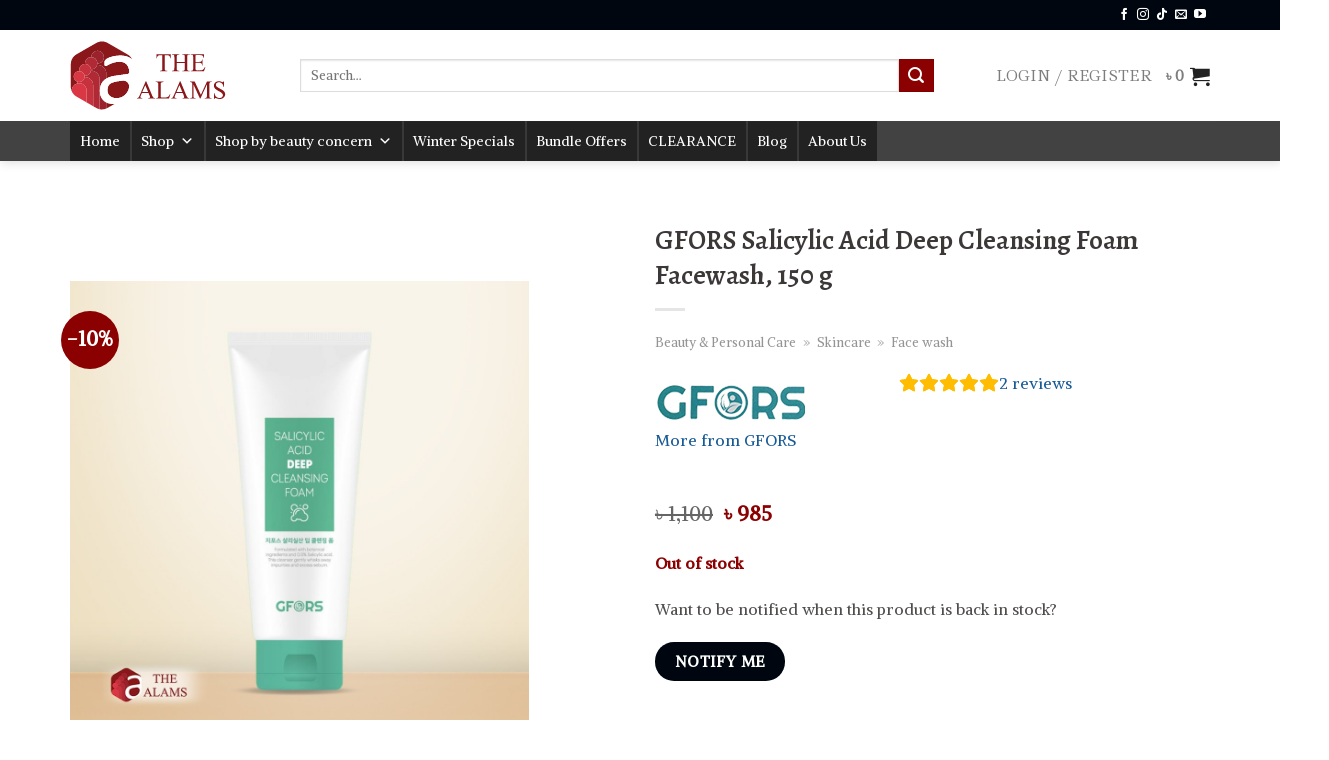

--- FILE ---
content_type: text/html; charset=UTF-8
request_url: https://thealamsbd.com/gfors-salicylic-acid-deep-cleansing-foam/
body_size: 59817
content:
<!DOCTYPE html>
<html lang="en-US" dir="ltr" prefix="og: https://ogp.me/ns#" class="loading-site no-js">
<head>
	<meta charset="UTF-8" />
	<link rel="profile" href="http://gmpg.org/xfn/11" />
	<link rel="pingback" href="https://thealamsbd.com/xmlrpc.php" />

					<script>document.documentElement.className = document.documentElement.className + ' yes-js js_active js'</script>
				<script>(function(html){html.className = html.className.replace(/\bno-js\b/,'js')})(document.documentElement);</script>
	<style>img:is([sizes="auto" i], [sizes^="auto," i]) { contain-intrinsic-size: 3000px 1500px }</style>
	<meta name="viewport" content="width=device-width, initial-scale=1" /><script>window._wca = window._wca || [];</script>

<!-- Google Tag Manager by PYS -->
    <script data-cfasync="false" data-pagespeed-no-defer>
	    window.dataLayerPYS = window.dataLayerPYS || [];
	</script>
<!-- End Google Tag Manager by PYS -->
<!-- Search Engine Optimization by Rank Math PRO - https://rankmath.com/ -->
<title>GFORS Salicylic Acid Deep Cleansing Foam, 150 G - For Acne</title>
<link rel='preload' href='https://thealamsbd.com/wp-content/uploads/2021/09/The-Alams-SVG-3.svg' as='image' imagesrcset='' imagesizes='' />
<link rel='preload' href='https://thealamsbd.com/wp-content/uploads/2023/06/GFORS-Salicylic-Acid-Deep-Cleansing-Foam-510x510.jpg' as='image' imagesrcset='https://thealamsbd.com/wp-content/uploads/2023/06/GFORS-Salicylic-Acid-Deep-Cleansing-Foam-510x510.jpg 510w, https://thealamsbd.com/wp-content/uploads/2023/06/GFORS-Salicylic-Acid-Deep-Cleansing-Foam-400x400.jpg 400w, https://thealamsbd.com/wp-content/uploads/2023/06/GFORS-Salicylic-Acid-Deep-Cleansing-Foam-100x100.jpg 100w, https://thealamsbd.com/wp-content/uploads/2023/06/GFORS-Salicylic-Acid-Deep-Cleansing-Foam-300x300.jpg 300w, https://thealamsbd.com/wp-content/uploads/2023/06/GFORS-Salicylic-Acid-Deep-Cleansing-Foam-150x150.jpg 150w, https://thealamsbd.com/wp-content/uploads/2023/06/GFORS-Salicylic-Acid-Deep-Cleansing-Foam-768x768.jpg 768w, https://thealamsbd.com/wp-content/uploads/2023/06/GFORS-Salicylic-Acid-Deep-Cleansing-Foam-60x60.jpg 60w, https://thealamsbd.com/wp-content/uploads/2023/06/GFORS-Salicylic-Acid-Deep-Cleansing-Foam-110x110.jpg 110w, https://thealamsbd.com/wp-content/uploads/2023/06/GFORS-Salicylic-Acid-Deep-Cleansing-Foam-32x32.jpg 32w, https://thealamsbd.com/wp-content/uploads/2023/06/GFORS-Salicylic-Acid-Deep-Cleansing-Foam.jpg 1000w' imagesizes='(max-width: 510px) 100vw, 510px' />

<meta name="description" content="GFORS Salicylic Acid Deep Cleansing Foam for acne prone, normal to oily skin. Enriched with 0.5% Salicylic Acid to treat acne. "/>
<meta name="robots" content="follow, index, max-snippet:-1, max-video-preview:-1, max-image-preview:large"/>
<link crossorigin="anonymous" rel="canonical" href="https://thealamsbd.com/gfors-salicylic-acid-deep-cleansing-foam/" />
<meta property="og:locale" content="en_US" />
<meta property="og:type" content="product" />
<meta property="og:title" content="GFORS Salicylic Acid Deep Cleansing Foam, 150 G - For Acne" />
<meta property="og:description" content="GFORS Salicylic Acid Deep Cleansing Foam for acne prone, normal to oily skin. Enriched with 0.5% Salicylic Acid to treat acne. " />
<meta property="og:url" content="https://thealamsbd.com/gfors-salicylic-acid-deep-cleansing-foam/" />
<meta property="og:site_name" content="The Alams" />
<meta property="og:updated_time" content="2025-10-02T03:05:51+06:00" />
<meta property="fb:app_id" content="966242223397117" />
<meta property="og:image" content="https://thealamsbd.com/wp-content/uploads/2023/06/GFORS-Salicylic-Acid-Deep-Cleansing-Foam.jpg" />
<meta property="og:image:secure_url" content="https://thealamsbd.com/wp-content/uploads/2023/06/GFORS-Salicylic-Acid-Deep-Cleansing-Foam.jpg" />
<meta property="og:image:width" content="1000" />
<meta property="og:image:height" content="1000" />
<meta property="og:image:alt" content="GFORS Salicylic" />
<meta property="og:image:type" content="image/jpeg" />
<meta property="product:brand" content="GFORS" />
<meta property="product:price:amount" content="985" />
<meta property="product:price:currency" content="BDT" />
<meta property="product:retailer_item_id" content="19067" />
<meta property="og:video" content="https://www.youtube.com/embed/8zf6rfnUI3w" />
<meta property="video:duration" content="165" />
<meta property="ya:ovs:upload_date" content="2021-06-19T16:44:05-07:00" />
<meta property="ya:ovs:allow_embed" content="true" />
<meta name="twitter:card" content="summary_large_image" />
<meta name="twitter:title" content="GFORS Salicylic Acid Deep Cleansing Foam, 150 G - For Acne" />
<meta name="twitter:description" content="GFORS Salicylic Acid Deep Cleansing Foam for acne prone, normal to oily skin. Enriched with 0.5% Salicylic Acid to treat acne. " />
<meta name="twitter:image" content="https://thealamsbd.com/wp-content/uploads/2023/06/GFORS-Salicylic-Acid-Deep-Cleansing-Foam.jpg" />
<script type="application/ld+json" class="rank-math-schema-pro">{"@context":"https://schema.org","@graph":[{"@type":"Place","@id":"https://thealamsbd.com/#place","geo":{"@type":"GeoCoordinates","latitude":"23.8672155","longitude":"90.3875312"},"hasMap":"https://www.google.com/maps/search/?api=1&amp;query=23.8672155,90.3875312","address":{"@type":"PostalAddress","streetAddress":"House 20 Road 15 Sector 14","addressLocality":"Uttara","addressRegion":"Dhaka","postalCode":"1230","addressCountry":"Bangladesh"}},{"@type":["HealthAndBeautyBusiness","Organization"],"@id":"https://thealamsbd.com/#organization","name":"The Alams","url":"https://thealamsbd.com","sameAs":["https://www.facebook.com/thealamsbd/"],"email":"thealamsbd@gmail.com","address":{"@type":"PostalAddress","streetAddress":"House 20 Road 15 Sector 14","addressLocality":"Uttara","addressRegion":"Dhaka","postalCode":"1230","addressCountry":"Bangladesh"},"logo":{"@type":"ImageObject","@id":"https://thealamsbd.com/#logo","url":"https://thealamsbd.com/wp-content/uploads/2021/10/The-Alams-logo-pdf-invoice-1.jpg","contentUrl":"https://thealamsbd.com/wp-content/uploads/2021/10/The-Alams-logo-pdf-invoice-1.jpg","caption":"The Alams","inLanguage":"en-US","width":"800","height":"544"},"openingHours":["Monday,Tuesday,Wednesday,Thursday,Friday,Saturday,Sunday 09:00-17:00"],"location":{"@id":"https://thealamsbd.com/#place"},"image":{"@id":"https://thealamsbd.com/#logo"}},{"@type":"WebSite","@id":"https://thealamsbd.com/#website","url":"https://thealamsbd.com","name":"The Alams","publisher":{"@id":"https://thealamsbd.com/#organization"},"inLanguage":"en-US"},{"@type":"ImageObject","@id":"https://thealamsbd.com/wp-content/uploads/2023/06/GFORS-Salicylic-Acid-Deep-Cleansing-Foam.jpg","url":"https://thealamsbd.com/wp-content/uploads/2023/06/GFORS-Salicylic-Acid-Deep-Cleansing-Foam.jpg","width":"1000","height":"1000","inLanguage":"en-US"},{"@type":"BreadcrumbList","@id":"https://thealamsbd.com/gfors-salicylic-acid-deep-cleansing-foam/#breadcrumb","itemListElement":[{"@type":"ListItem","position":"1","item":{"@id":"https://thealamsbd.com/beauty-personal-care/","name":"Beauty &amp; Personal Care"}},{"@type":"ListItem","position":"2","item":{"@id":"https://thealamsbd.com/skincare/","name":"Skincare"}},{"@type":"ListItem","position":"3","item":{"@id":"https://thealamsbd.com/face-wash/","name":"Face wash"}},{"@type":"ListItem","position":"4","item":{"@id":"https://thealamsbd.com/gfors-salicylic-acid-deep-cleansing-foam/","name":"GFORS Salicylic Acid Deep Cleansing Foam Facewash, 150 g"}}]},{"@type":"WebPage","@id":"https://thealamsbd.com/gfors-salicylic-acid-deep-cleansing-foam/#webpage","url":"https://thealamsbd.com/gfors-salicylic-acid-deep-cleansing-foam/","name":"GFORS Salicylic Acid Deep Cleansing Foam, 150 G -\u00a0For Acne","datePublished":"2023-06-02T19:13:01+06:00","dateModified":"2025-10-02T03:05:51+06:00","isPartOf":{"@id":"https://thealamsbd.com/#website"},"primaryImageOfPage":{"@id":"https://thealamsbd.com/wp-content/uploads/2023/06/GFORS-Salicylic-Acid-Deep-Cleansing-Foam.jpg"},"inLanguage":"en-US","breadcrumb":{"@id":"https://thealamsbd.com/gfors-salicylic-acid-deep-cleansing-foam/#breadcrumb"}},{"@type":"VideoObject","name":"How To Patch Test New Skin Care Products The Right Way | \u09ac\u09be\u0982\u09b2\u09be\u09df","description":"Patch test \u0995\u09bf?Patch test \u09b9\u09b2 \u0986\u09aa\u09a8\u09be\u09b0 \u09b8\u09cd\u0995\u09bf\u09a8\u09c7 \u0995\u09cb\u09a8 \u09aa\u09cd\u09b0\u09cb\u09a1\u09be\u0995\u09cd\u099f \u09ae\u09be\u09a8\u09be\u09ac\u09c7 \u0995\u09bf\u09a8\u09be \u09a4\u09be \u09aa\u09b0\u09c0\u0995\u09cd\u09b7\u09be \u0995\u09b0\u09be\u09b0 \u09aa\u09a6\u09cd\u09a7\u09a4\u09bf\u0964\u098f\u0987 \u099f\u09c7\u09b8\u09cd\u099f \u0995\u09b0\u09be\u09b0 \u09ac\u09c7\u09a8\u09bf\u09ab\u09bf\u099f \u0995\u09bf?    \u098f\u0987 \u099f\u09c7\u09b8\u09cd\u099f \u0995\u09b0\u09be\u09b0 \u09ae\u09be\u09a7\u09cd\u09af\u09ae\u09c7 \u0995\u09cb\u09a8 \u09aa\u09cd\u09b0\u09cb\u09a1\u09be\u0995\u09cd\u099f\u099f\u09bf ...","uploadDate":"2021-06-19T16:44:05-07:00","thumbnailUrl":"https://thealamsbd.com/wp-content/uploads/2023/06/GFORS-Salicylic-Acid-Deep-Cleansing-Foam.jpg","embedUrl":"https://www.youtube.com/embed/8zf6rfnUI3w","duration":"PT2M45S","width":"960","height":"720","isFamilyFriendly":"True","@id":"https://thealamsbd.com/gfors-salicylic-acid-deep-cleansing-foam/#schema-502203","isPartOf":{"@id":"https://thealamsbd.com/gfors-salicylic-acid-deep-cleansing-foam/#webpage"},"publisher":{"@id":"https://thealamsbd.com/#organization"},"inLanguage":"en-US","mainEntityOfPage":{"@id":"https://thealamsbd.com/gfors-salicylic-acid-deep-cleansing-foam/#webpage"}}]}</script>
<!-- /Rank Math WordPress SEO plugin -->

<link crossorigin="anonymous" rel='dns-prefetch' href='//static.klaviyo.com' />
<link crossorigin="anonymous" rel='dns-prefetch' href='//www.googletagmanager.com' />
<link crossorigin="anonymous" rel='dns-prefetch' href='//stats.wp.com' />
<link crossorigin="anonymous" rel='dns-prefetch' href='//accounts.google.com' />

<link href='https://fonts.gstatic.com' crossorigin rel='preconnect' />
<link crossorigin="anonymous" rel='prefetch' href='https://thealamsbd.com/wp-content/themes/flatsome/assets/js/flatsome.js?ver=ed03f8cb80df' />
<link crossorigin="anonymous" rel='prefetch' href='https://thealamsbd.com/wp-content/themes/flatsome/assets/js/chunk.slider.js?ver=3.19.11' />
<link crossorigin="anonymous" rel='prefetch' href='https://thealamsbd.com/wp-content/themes/flatsome/assets/js/chunk.popups.js?ver=3.19.11' />
<link crossorigin="anonymous" rel='prefetch' href='https://thealamsbd.com/wp-content/themes/flatsome/assets/js/chunk.tooltips.js?ver=3.19.11' />
<link crossorigin="anonymous" rel='prefetch' href='https://thealamsbd.com/wp-content/themes/flatsome/assets/js/woocommerce.js?ver=3a8f98a00b53' />
<link crossorigin="anonymous" rel="preload" as="image" href="https://thealamsbd.com/wp-content/uploads/2023/06/GFORS-Salicylic-Acid-Deep-Cleansing-Foam-510x510.jpg" fetchpriority="high"><link crossorigin="anonymous" rel='stylesheet' id='cfw-blocks-styles-css' href='https://thealamsbd.com/wp-content/cache/flying-press/db5b7d30254d.blocks-styles.css' type='text/css' media='all' />
<link crossorigin="anonymous" rel='stylesheet' id='wc-points-and-rewards-blocks-integration-css' href='https://thealamsbd.com/wp-content/cache/flying-press/83ae19ede003.style-index.css' type='text/css' media='all' />
<link crossorigin="anonymous" rel='stylesheet' id='woocommerce-smart-coupons-available-coupons-block-css' href='https://thealamsbd.com/wp-content/cache/flying-press/13f376e5d7e5.style-woocommerce-smart-coupons-available-coupons-block.css' type='text/css' media='all' />
<link crossorigin="anonymous" rel='stylesheet' id='wp-components-css' href='https://thealamsbd.com/wp-content/cache/flying-press/9cff4ca50421.style.min.css' type='text/css' media='all' />
<link crossorigin="anonymous" rel='stylesheet' id='woocommerce-smart-coupons-send-coupon-form-block-css' href='https://thealamsbd.com/wp-content/cache/flying-press/edd3be45bcea.style-woocommerce-smart-coupons-send-coupon-form-block.css' type='text/css' media='all' />
<link crossorigin="anonymous" rel='stylesheet' id='woocommerce-smart-coupons-action-tab-frontend-css' href='https://thealamsbd.com/wp-content/cache/flying-press/161ecd252a97.style-woocommerce-smart-coupons-action-tab-frontend.css' type='text/css' media='all' />
<link crossorigin="anonymous" rel='stylesheet' id='cr-frontend-css-css' href='https://thealamsbd.com/wp-content/cache/flying-press/a53addb82d23.frontend.css' type='text/css' media='all' />
<link crossorigin="anonymous" rel='stylesheet' id='woo-customers-order-history-css' href='https://thealamsbd.com/wp-content/cache/flying-press/e6094661d892.woo-customers-order-history-public.css' type='text/css' media='all' />
<style id='woocommerce-inline-inline-css' type='text/css'>.woocommerce form .form-row .required { visibility: visible; }
.woocommerce form .form-row .required { visibility: visible; }</style>
<link crossorigin="anonymous" rel='stylesheet' id='wc-bis-css-css' href='https://thealamsbd.com/wp-content/cache/flying-press/602b9fdb040e.woocommerce.css' type='text/css' media='all' />
<link crossorigin="anonymous" rel='stylesheet' id='megamenu-css' href='https://thealamsbd.com/wp-content/cache/flying-press/b1002b283318.style.css' type='text/css' media='all' />
<link crossorigin="anonymous" rel='stylesheet' id='dashicons-css' href='https://thealamsbd.com/wp-content/cache/flying-press/d68d6bf51916.dashicons.min.css' type='text/css' media='all' />
<style id='dashicons-inline-css' type='text/css'>[data-font="Dashicons"]:before {font-family: 'Dashicons' !important;content: attr(data-icon) !important;speak: none !important;font-weight: normal !important;font-variant: normal !important;text-transform: none !important;line-height: 1 !important;font-style: normal !important;-webkit-font-smoothing: antialiased !important;-moz-osx-font-smoothing: grayscale !important;}</style>
<link crossorigin="anonymous" rel='stylesheet' id='brands-styles-css' href='https://thealamsbd.com/wp-content/cache/flying-press/48d56016b20f.brands.css' type='text/css' media='all' />
<link crossorigin="anonymous" rel='stylesheet' id='se_styles-css' href='https://thealamsbd.com/wp-content/cache/flying-press/fbd82e8e42db.se-styles.css' type='text/css' media='' />
<link crossorigin="anonymous" rel='stylesheet' id='flatsome-woocommerce-wishlist-css' href='https://thealamsbd.com/wp-content/cache/flying-press/2e36a1b0f2f5.wishlist.css' type='text/css' media='all' />
<link crossorigin="anonymous" rel='stylesheet' id='pwb-styles-frontend-css' href='https://thealamsbd.com/wp-content/cache/flying-press/948a84da690e.style.css' type='text/css' media='all' />
<link crossorigin="anonymous" rel='stylesheet' id='photoswipe-css' href='https://thealamsbd.com/wp-content/cache/flying-press/e65cbce40458.photoswipe.min.css' type='text/css' media='all' />
<link crossorigin="anonymous" rel='stylesheet' id='photoswipe-default-skin-css' href='https://thealamsbd.com/wp-content/cache/flying-press/800642785006.default-skin.min.css' type='text/css' media='all' />
<link crossorigin="anonymous" rel='stylesheet' id='cfw-grid-css' href='https://thealamsbd.com/wp-content/cache/flying-press/59ed04c8ccff.cfw-grid.css' type='text/css' media='all' />
<link crossorigin="anonymous" rel='stylesheet' id='cfw-side-cart-styles-css' href='https://thealamsbd.com/wp-content/cache/flying-press/e88dc7b26b96.side-cart-styles.css' type='text/css' media='all' />
<style id='cfw-side-cart-styles-inline-css' type='text/css'>:root, body { 
	--cfw-body-background-color: #ffffff;
	--cfw-body-text-color: #333333;
	--cfw-header-background-color: #e5e5e5;
	--cfw-header-bottom-margin: 2em;
	--cfw-footer-background-color: #222222;
	--cfw-footer-top-margin: 2em;
	--cfw-cart-summary-background-color: #f8f8f8;
	--cfw-cart-summary-mobile-background-color: #fafafa;
	--cfw-cart-summary-text-color: #333333;
	--cfw-cart-summary-link-color: #0073aa;
	--cfw-header-text-color: #000000;
	--cfw-footer-text-color: #ffffff;
	--cfw-body-link-color: #0073aa;
	--cfw-buttons-primary-background-color: #333333;
	--cfw-buttons-primary-text-color: #ffffff;
	--cfw-buttons-primary-hover-background-color: #555555;
	--cfw-buttons-primary-hover-text-color: #ffffff;
	--cfw-buttons-secondary-background-color: #999999;
	--cfw-buttons-secondary-text-color: #ffffff;
	--cfw-buttons-secondary-hover-background-color: #666666;
	--cfw-buttons-secondary-hover-text-color: #ffffff;
	--cfw-cart-summary-item-quantity-background-color: #333333;
	--cfw-cart-summary-item-quantity-text-color: #ffffff;
	--cfw-breadcrumb-completed-text-color: #222222;
	--cfw-breadcrumb-current-text-color: #222222;
	--cfw-breadcrumb-next-text-color: #222222;
	--cfw-breadcrumb-completed-accent-color: #222222;
	--cfw-breadcrumb-current-accent-color: #222222;
	--cfw-breadcrumb-next-accent-color: #222222;
	--cfw-logo-url: url(https://thealamsbd.com/wp-content/uploads/2021/09/The-Alams-SVG-3.svg);
	--cfw-side-cart-free-shipping-progress-indicator: #333333;
	--cfw-side-cart-free-shipping-progress-background: #f5f5f5;
	--cfw-side-cart-button-bottom-position: 20px;
	--cfw-side-cart-button-right-position: 20px;
	--cfw-side-cart-icon-color: #222222;
	--cfw-side-cart-icon-width: 34px;
 }
html { background: var(--cfw-body-background-color) !important; }
.woocommerce-info:has(#eid-notice) {
    background-color: #fcffdb !important;
}</style>
<link crossorigin="anonymous" rel='stylesheet' id='flatsome-main-css' href='https://thealamsbd.com/wp-content/cache/flying-press/97ec6d66f8cd.flatsome.css' type='text/css' media='all' />
<style id='flatsome-main-inline-css' type='text/css'>@font-face{font-display:swap;
				font-family: "fl-icons";
				
				src: url(https://thealamsbd.com/wp-content/themes/flatsome/assets/css/icons/fl-icons.eot?v=3.19.11);
				src:
					url(https://thealamsbd.com/wp-content/themes/flatsome/assets/css/icons/fl-icons.eot#iefix?v=3.19.11) format("embedded-opentype"),
					url(https://thealamsbd.com/wp-content/themes/flatsome/assets/css/icons/fl-icons.woff2?v=3.19.11) format("woff2"),
					url(https://thealamsbd.com/wp-content/themes/flatsome/assets/css/icons/fl-icons.ttf?v=3.19.11) format("truetype"),
					url(https://thealamsbd.com/wp-content/themes/flatsome/assets/css/icons/fl-icons.woff?v=3.19.11) format("woff"),
					url(https://thealamsbd.com/wp-content/themes/flatsome/assets/css/icons/fl-icons.svg?v=3.19.11#fl-icons) format("svg");
			}</style>
<link crossorigin="anonymous" rel='stylesheet' id='flatsome-shop-css' href='https://thealamsbd.com/wp-content/cache/flying-press/40d87f800874.flatsome-shop.css' type='text/css' media='all' />
<link crossorigin="anonymous" rel='stylesheet' id='flatsome-googlefonts-css' href="https://thealamsbd.com/wp-content/cache/flying-press/76cfe7b5f6df.ae423e95350e.google-font.css" type='text/css' media='all' />
<script type="text/template" id="tmpl-variation-template">
	<div class="woocommerce-variation-description">{{{ data.variation.variation_description }}}</div>
	<div class="woocommerce-variation-price">{{{ data.variation.price_html }}}</div>
	<div class="woocommerce-variation-availability">{{{ data.variation.availability_html }}}</div>
</script>
<script type="text/template" id="tmpl-unavailable-variation-template">
	<p role="alert">Sorry, this product is unavailable. Please choose a different combination.</p>
</script>
<script type="text/javascript">
            window._nslDOMReady = (function () {
                const executedCallbacks = new Set();
            
                return function (callback) {
                    /**
                    * Third parties might dispatch DOMContentLoaded events, so we need to ensure that we only run our callback once!
                    */
                    if (executedCallbacks.has(callback)) return;
            
                    const wrappedCallback = function () {
                        if (executedCallbacks.has(callback)) return;
                        executedCallbacks.add(callback);
                        callback();
                    };
            
                    if (document.readyState === "complete" || document.readyState === "interactive") {
                        wrappedCallback();
                    } else {
                        document.addEventListener("DOMContentLoaded", wrappedCallback);
                    }
                };
            })();
        </script><script type="text/javascript" id="woocommerce-google-analytics-integration-gtag-js-after">
/* <![CDATA[ */
/* Google Analytics for WooCommerce (gtag.js) */
					window.dataLayerPYS = window.dataLayerPYS || [];
					function gtag(){dataLayerPYS.push(arguments);}
					// Set up default consent state.
					for ( const mode of [{"analytics_storage":"denied","ad_storage":"denied","ad_user_data":"denied","ad_personalization":"denied","region":["AT","BE","BG","HR","CY","CZ","DK","EE","FI","FR","DE","GR","HU","IS","IE","IT","LV","LI","LT","LU","MT","NL","NO","PL","PT","RO","SK","SI","ES","SE","GB","CH"]}] || [] ) {
						gtag( "consent", "default", { "wait_for_update": 500, ...mode } );
					}
					gtag("js", new Date());
					gtag("set", "developer_id.dOGY3NW", true);
					gtag("config", "G-5GVGPPT283", {"track_404":true,"allow_google_signals":true,"logged_in":false,"linker":{"domains":[],"allow_incoming":false},"custom_map":{"dimension1":"logged_in"}});
/* ]]> */
</script>
<script type="text/javascript" id="jquery-core-js-extra">
/* <![CDATA[ */
var pysFacebookRest = {"restApiUrl":"https:\/\/thealamsbd.com\/wp-json\/pys-facebook\/v1\/event","debug":""};
/* ]]> */
</script>
<script crossorigin="anonymous" type="text/javascript" src="https://thealamsbd.com/wp-includes/js/jquery/jquery.min.js?ver=826eb77e86b0" id="jquery-core-js"></script>
<script crossorigin="anonymous" type="text/javascript" src="https://thealamsbd.com/wp-content/plugins/woo-customers-order-history/public/js/woo-customers-order-history-public.js?ver=49cea0a78187" id="woo-customers-order-history-js"></script>
<script crossorigin="anonymous" type="text/javascript" src="https://thealamsbd.com/wp-content/plugins/woocommerce/assets/js/jquery-blockui/jquery.blockUI.min.js?ver=ef56117d1bb5" id="jquery-blockui-js" data-wp-strategy="defer"></script>
<script type="text/javascript" id="wc-add-to-cart-js-extra">
/* <![CDATA[ */
var wc_add_to_cart_params = {"ajax_url":"\/wp-admin\/admin-ajax.php","wc_ajax_url":"\/?wc-ajax=%%endpoint%%","i18n_view_cart":"View cart","cart_url":"","is_cart":"","cart_redirect_after_add":"no"};
/* ]]> */
</script>
<script crossorigin="anonymous" type="text/javascript" src="https://thealamsbd.com/wp-content/plugins/woocommerce/assets/js/frontend/add-to-cart.min.js?ver=d287805a49a1" id="wc-add-to-cart-js" defer="defer" data-wp-strategy="defer"></script>
<script type="text/javascript" id="wc-single-product-js-extra">
/* <![CDATA[ */
var wc_single_product_params = {"i18n_required_rating_text":"Please select a rating","i18n_rating_options":["1 of 5 stars","2 of 5 stars","3 of 5 stars","4 of 5 stars","5 of 5 stars"],"i18n_product_gallery_trigger_text":"View full-screen image gallery","review_rating_required":"yes","flexslider":{"rtl":false,"animation":"slide","smoothHeight":true,"directionNav":false,"controlNav":"thumbnails","slideshow":false,"animationSpeed":500,"animationLoop":false,"allowOneSlide":false},"zoom_enabled":"","zoom_options":[],"photoswipe_enabled":"","photoswipe_options":{"shareEl":false,"closeOnScroll":false,"history":false,"hideAnimationDuration":0,"showAnimationDuration":0},"flexslider_enabled":""};
/* ]]> */
</script>
<script crossorigin="anonymous" type="text/javascript" src="https://thealamsbd.com/wp-content/plugins/woocommerce/assets/js/frontend/single-product.min.js?ver=e6cc96b8b249" id="wc-single-product-js" defer="defer" data-wp-strategy="defer"></script>
<script crossorigin="anonymous" type="text/javascript" src="https://thealamsbd.com/wp-content/plugins/woocommerce/assets/js/js-cookie/js.cookie.min.js?ver=691a1e43450e" id="js-cookie-js" data-wp-strategy="defer"></script>
<script crossorigin="anonymous" type="text/javascript" id="woocommerce-analytics-js" defer="defer" data-wp-strategy="defer" data-src="https://stats.wp.com/s-202603.js"></script>
<script crossorigin="anonymous" type="text/javascript" src="https://thealamsbd.com/wp-includes/js/underscore.min.js?ver=dadb3f410026" id="underscore-js"></script>
<script type="text/javascript" id="wp-util-js-extra">
/* <![CDATA[ */
var _wpUtilSettings = {"ajax":{"url":"\/wp-admin\/admin-ajax.php"}};
/* ]]> */
</script>
<script crossorigin="anonymous" type="text/javascript" src="https://thealamsbd.com/wp-includes/js/wp-util.min.js?ver=19d386c9004e" id="wp-util-js"></script>
<script type="text/javascript" id="wc-add-to-cart-variation-js-extra">
/* <![CDATA[ */
var wc_add_to_cart_variation_params = {"wc_ajax_url":"\/?wc-ajax=%%endpoint%%","i18n_no_matching_variations_text":"Sorry, no products matched your selection. Please choose a different combination.","i18n_make_a_selection_text":"Please select some product options before adding this product to your cart.","i18n_unavailable_text":"Sorry, this product is unavailable. Please choose a different combination.","i18n_reset_alert_text":"Your selection has been reset. Please select some product options before adding this product to your cart."};
/* ]]> */
</script>
<script crossorigin="anonymous" type="text/javascript" src="https://thealamsbd.com/wp-content/plugins/woocommerce/assets/js/frontend/add-to-cart-variation.min.js?ver=b37924334164" id="wc-add-to-cart-variation-js" defer="defer" data-wp-strategy="defer"></script>
<script crossorigin="anonymous" type="text/javascript" src="https://thealamsbd.com/wp-content/plugins/pixelyoursite/dist/scripts/jquery.bind-first-0.2.3.min.js?ver=ff9016c99f73" id="jquery-bind-first-js"></script>
<script crossorigin="anonymous" type="text/javascript" src="https://thealamsbd.com/wp-content/plugins/pixelyoursite/dist/scripts/js.cookie-2.1.3.min.js?ver=fbaff6df5010" id="js-cookie-pys-js"></script>
<script crossorigin="anonymous" type="text/javascript" src="https://thealamsbd.com/wp-content/plugins/pixelyoursite/dist/scripts/tld.min.js?ver=35a22bea6410" id="js-tld-js"></script>
<script type="text/javascript" id="pys-js-extra">
/* <![CDATA[ */
var pysOptions = {"staticEvents":{"facebook":{"woo_view_content":[{"delay":0,"type":"static","name":"ViewContent","pixelIds":["161736452014394"],"eventID":"e54f28eb-51b6-4fe0-bb23-33275fdfc0d7","params":{"content_ids":["78314"],"content_type":"product","content_name":"GFORS Salicylic Acid Deep Cleansing Foam Facewash, 150 g","category_name":"Face wash, Acne, Beauty & Personal Care, Blackhead\/ whitehead, Combination to oily skin, Harsh alcohol free, Hypoallergenic, Large pores, Oily to very oily skin, Paraben free, Pigmentation\/ dark spots, Pregnancy safe, Sensitive skin, Silicone free, Sulfate free, Summer Essentials","value":"985","currency":"BDT","contents":[{"id":"78314","quantity":1}],"product_price":"985","page_title":"GFORS Salicylic Acid Deep Cleansing Foam Facewash, 150 g","post_type":"product","post_id":78314,"plugin":"PixelYourSite","user_role":"guest","event_url":"thealamsbd.com\/gfors-salicylic-acid-deep-cleansing-foam\/"},"e_id":"woo_view_content","ids":[],"hasTimeWindow":false,"timeWindow":0,"woo_order":"","edd_order":""}],"init_event":[{"delay":0,"type":"static","ajaxFire":false,"name":"PageView","pixelIds":["161736452014394"],"eventID":"a53dfbbb-99d2-437e-bfe5-c9cc13f6ae25","params":{"page_title":"GFORS Salicylic Acid Deep Cleansing Foam Facewash, 150 g","post_type":"product","post_id":78314,"plugin":"PixelYourSite","user_role":"guest","event_url":"thealamsbd.com\/gfors-salicylic-acid-deep-cleansing-foam\/"},"e_id":"init_event","ids":[],"hasTimeWindow":false,"timeWindow":0,"woo_order":"","edd_order":""}]},"ga":{"woo_view_content":[{"delay":0,"type":"static","name":"view_item","trackingIds":["G-5GVGPPT283"],"eventID":"e54f28eb-51b6-4fe0-bb23-33275fdfc0d7","params":{"event_category":"ecommerce","currency":"BDT","items":[{"item_id":"78314","item_name":"GFORS Salicylic Acid Deep Cleansing Foam Facewash, 150 g","quantity":1,"price":"985","item_category":"Summer Essentials","item_category2":"Sulfate free","item_category3":"Silicone free","item_category4":"Sensitive skin","item_category5":"Pregnancy safe"}],"value":"985","page_title":"GFORS Salicylic Acid Deep Cleansing Foam Facewash, 150 g","post_type":"product","post_id":78314,"plugin":"PixelYourSite","user_role":"guest","event_url":"thealamsbd.com\/gfors-salicylic-acid-deep-cleansing-foam\/"},"e_id":"woo_view_content","ids":[],"hasTimeWindow":false,"timeWindow":0,"pixelIds":[],"woo_order":"","edd_order":""}]}},"dynamicEvents":{"woo_add_to_cart_on_button_click":{"facebook":{"delay":0,"type":"dyn","name":"AddToCart","pixelIds":["161736452014394"],"eventID":"e9974bc6-1620-494e-81a2-bf55c1842031","params":{"page_title":"GFORS Salicylic Acid Deep Cleansing Foam Facewash, 150 g","post_type":"product","post_id":78314,"plugin":"PixelYourSite","user_role":"guest","event_url":"thealamsbd.com\/gfors-salicylic-acid-deep-cleansing-foam\/"},"e_id":"woo_add_to_cart_on_button_click","ids":[],"hasTimeWindow":false,"timeWindow":0,"woo_order":"","edd_order":""},"ga":{"delay":0,"type":"dyn","name":"add_to_cart","trackingIds":["G-5GVGPPT283"],"eventID":"e9974bc6-1620-494e-81a2-bf55c1842031","params":{"page_title":"GFORS Salicylic Acid Deep Cleansing Foam Facewash, 150 g","post_type":"product","post_id":78314,"plugin":"PixelYourSite","user_role":"guest","event_url":"thealamsbd.com\/gfors-salicylic-acid-deep-cleansing-foam\/"},"e_id":"woo_add_to_cart_on_button_click","ids":[],"hasTimeWindow":false,"timeWindow":0,"pixelIds":[],"woo_order":"","edd_order":""}}},"triggerEvents":[],"triggerEventTypes":[],"facebook":{"pixelIds":["161736452014394"],"advancedMatching":{"external_id":"abecdcdafcefcacfcbbbafabebf"},"advancedMatchingEnabled":true,"removeMetadata":false,"wooVariableAsSimple":false,"serverApiEnabled":true,"wooCRSendFromServer":false,"send_external_id":null,"enabled_medical":false,"do_not_track_medical_param":["event_url","post_title","page_title","landing_page","content_name","categories","category_name","tags"],"meta_ldu":false},"ga":{"trackingIds":["G-5GVGPPT283"],"commentEventEnabled":true,"downloadEnabled":true,"formEventEnabled":true,"crossDomainEnabled":false,"crossDomainAcceptIncoming":false,"crossDomainDomains":[],"isDebugEnabled":[],"serverContainerUrls":{"G-5GVGPPT283":{"enable_server_container":"","server_container_url":"","transport_url":""}},"additionalConfig":{"G-5GVGPPT283":{"first_party_collection":true}},"disableAdvertisingFeatures":false,"disableAdvertisingPersonalization":false,"wooVariableAsSimple":true,"custom_page_view_event":false},"debug":"","siteUrl":"https:\/\/thealamsbd.com","ajaxUrl":"https:\/\/thealamsbd.com\/wp-admin\/admin-ajax.php","ajax_event":"3d1542af98","enable_remove_download_url_param":"","cookie_duration":"7","last_visit_duration":"60","enable_success_send_form":"","ajaxForServerEvent":"1","ajaxForServerStaticEvent":"1","useSendBeacon":"1","send_external_id":"1","external_id_expire":"180","track_cookie_for_subdomains":"1","google_consent_mode":"1","gdpr":{"ajax_enabled":false,"all_disabled_by_api":false,"facebook_disabled_by_api":false,"analytics_disabled_by_api":false,"google_ads_disabled_by_api":false,"pinterest_disabled_by_api":false,"bing_disabled_by_api":false,"externalID_disabled_by_api":false,"facebook_prior_consent_enabled":true,"analytics_prior_consent_enabled":true,"google_ads_prior_consent_enabled":null,"pinterest_prior_consent_enabled":true,"bing_prior_consent_enabled":true,"cookiebot_integration_enabled":false,"cookiebot_facebook_consent_category":"marketing","cookiebot_analytics_consent_category":"statistics","cookiebot_tiktok_consent_category":"marketing","cookiebot_google_ads_consent_category":"marketing","cookiebot_pinterest_consent_category":"marketing","cookiebot_bing_consent_category":"marketing","consent_magic_integration_enabled":false,"real_cookie_banner_integration_enabled":false,"cookie_notice_integration_enabled":false,"cookie_law_info_integration_enabled":false,"analytics_storage":{"enabled":true,"value":"granted","filter":false},"ad_storage":{"enabled":true,"value":"granted","filter":false},"ad_user_data":{"enabled":true,"value":"granted","filter":false},"ad_personalization":{"enabled":true,"value":"granted","filter":false}},"cookie":{"disabled_all_cookie":false,"disabled_start_session_cookie":false,"disabled_advanced_form_data_cookie":false,"disabled_landing_page_cookie":false,"disabled_first_visit_cookie":false,"disabled_trafficsource_cookie":false,"disabled_utmTerms_cookie":false,"disabled_utmId_cookie":false},"tracking_analytics":{"TrafficSource":"direct","TrafficLanding":"undefined","TrafficUtms":[],"TrafficUtmsId":[]},"GATags":{"ga_datalayer_type":"default","ga_datalayer_name":"dataLayerPYS"},"woo":{"enabled":true,"enabled_save_data_to_orders":false,"addToCartOnButtonEnabled":true,"addToCartOnButtonValueEnabled":true,"addToCartOnButtonValueOption":"price","singleProductId":78314,"removeFromCartSelector":"form.woocommerce-cart-form .remove","addToCartCatchMethod":"add_cart_js","is_order_received_page":false,"containOrderId":false},"edd":{"enabled":false},"cache_bypass":"1768685199"};
/* ]]> */
</script>
<script crossorigin="anonymous" type="text/javascript" src="https://thealamsbd.com/wp-content/cache/flying-press/41413911856c.public.js" id="pys-js"></script>
<script type="text/javascript" id="wc-settings-dep-in-header-js-after" data-src="data:text/javascript,%2F%2A%20%3C%21%5BCDATA%5B%20%2A%2F%0Aconsole.warn%28%20%22Scripts%20that%20have%20a%20dependency%20on%20%5Bwc-settings%2C%20wc-blocks-checkout%5D%20must%20be%20loaded%20in%20the%20footer%2C%20klaviyo-klaviyo-checkout-block-editor-script%20was%20registered%20to%20load%20in%20the%20header%2C%20but%20has%20been%20switched%20to%20load%20in%20the%20footer%20instead.%20See%20https%3A%2F%2Fgithub.com%2Fwoocommerce%2Fwoocommerce-gutenberg-products-block%2Fpull%2F5059%22%20%29%3B%0Aconsole.warn%28%20%22Scripts%20that%20have%20a%20dependency%20on%20%5Bwc-settings%2C%20wc-blocks-checkout%5D%20must%20be%20loaded%20in%20the%20footer%2C%20klaviyo-klaviyo-checkout-block-view-script%20was%20registered%20to%20load%20in%20the%20header%2C%20but%20has%20been%20switched%20to%20load%20in%20the%20footer%20instead.%20See%20https%3A%2F%2Fgithub.com%2Fwoocommerce%2Fwoocommerce-gutenberg-products-block%2Fpull%2F5059%22%20%29%3B%0A%2F%2A%20%5D%5D%3E%20%2A%2F"></script>
<script type="text/javascript" id="wc-cart-fragments-js-extra">
/* <![CDATA[ */
var wc_cart_fragments_params = {"ajax_url":"\/wp-admin\/admin-ajax.php","wc_ajax_url":"\/?wc-ajax=%%endpoint%%","cart_hash_key":"wc_cart_hash_9ab0863306d943074c25f7b379e472dd","fragment_name":"wc_fragments_9ab0863306d943074c25f7b379e472dd","request_timeout":"15000"};
/* ]]> */
</script>
<script crossorigin="anonymous" type="text/javascript" src="https://thealamsbd.com/wp-content/plugins/woocommerce/assets/js/frontend/cart-fragments.min.js?ver=ae52867db002" id="wc-cart-fragments-js" defer="defer" data-wp-strategy="defer"></script>
<link crossorigin="anonymous" rel="https://api.w.org/" href="https://thealamsbd.com/wp-json/" /><link crossorigin="anonymous" rel="alternate" title="JSON" type="application/json" href="https://thealamsbd.com/wp-json/wp/v2/product/78314" /><link crossorigin="anonymous" rel="alternate" title="oEmbed (JSON)" type="application/json+oembed" href="https://thealamsbd.com/wp-json/oembed/1.0/embed?url=https%3A%2F%2Fthealamsbd.com%2Fgfors-salicylic-acid-deep-cleansing-foam%2F" />
<link crossorigin="anonymous" rel="alternate" title="oEmbed (XML)" type="text/xml+oembed" href="https://thealamsbd.com/wp-json/oembed/1.0/embed?url=https%3A%2F%2Fthealamsbd.com%2Fgfors-salicylic-acid-deep-cleansing-foam%2F&#038;format=xml" />
<script>
    !function(t,e){var o,n,p,r;e.__SV||(window.posthog=e,e._i=[],e.init=function(i,s,a){function g(t,e){var o=e.split(".");2==o.length&&(t=t[o[0]],e=o[1]),t[e]=function(){t.push([e].concat(Array.prototype.slice.call(arguments,0)))}}(p=t.createElement("script")).type="text/javascript",p.crossOrigin="anonymous",p.async=!0,p.src=s.api_host.replace(".i.posthog.com","-assets.i.posthog.com")+"/static/array.js",(r=t.getElementsByTagName("script")[0]).parentNode.insertBefore(p,r);var u=e;for(void 0!==a?u=e[a]=[]:a="posthog",u.people=u.people||[],u.toString=function(t){var e="posthog";return"posthog"!==a&&(e+="."+a),t||(e+=" (stub)"),e},u.people.toString=function(){return u.toString(1)+".people (stub)"},o="init capture register register_once register_for_session unregister unregister_for_session getFeatureFlag getFeatureFlagPayload isFeatureEnabled reloadFeatureFlags updateEarlyAccessFeatureEnrollment getEarlyAccessFeatures on onFeatureFlags onSessionId getSurveys getActiveMatchingSurveys renderSurvey canRenderSurvey getNextSurveyStep identify setPersonProperties group resetGroups setPersonPropertiesForFlags resetPersonPropertiesForFlags setGroupPropertiesForFlags resetGroupPropertiesForFlags reset get_distinct_id getGroups get_session_id get_session_replay_url alias set_config startSessionRecording stopSessionRecording sessionRecordingStarted captureException loadToolbar get_property getSessionProperty createPersonProfile opt_in_capturing opt_out_capturing has_opted_in_capturing has_opted_out_capturing clear_opt_in_out_capturing debug".split(" "),n=0;n<o.length;n++)g(u,o[n]);e._i.push([i,s,a])},e.__SV=1)}(document,window.posthog||[]);
    
	posthog.init('phc_C6BBXplkgH8F7MEW80QzHMVd5C8LcVMCoDW6yHuQIgW', {
    api_host: 'https://us.i.posthog.com',
    defaults: '2025-05-24',
    session_recording: {
        maskAllInputs: false
    }
	});
	
    const loggedInUserEmail = '';

    // First, check if a user is logged into WordPress.
    if (loggedInUserEmail) {
        posthog.identify(
            loggedInUserEmail,
            { email: loggedInUserEmail }
        );
    } else {
        // If not logged in, wait for the page to load and check for the checkout billing email field.
        document.addEventListener('DOMContentLoaded', function() {
            const checkoutEmailInput = document.querySelector('input#billing_email');
            if (checkoutEmailInput) {
                checkoutEmailInput.addEventListener('blur', function() {
                    const guestEmail = this.value;
                    // A simple regex to validate the email format.
                    if (guestEmail && /^[^\s@]+@[^\s@]+\.[^\s@]+$/.test(guestEmail)) {
                        posthog.identify(guestEmail, { email: guestEmail });
                    }
                });
            }
        });
    }
</script>
	<noscript><style>.woocommerce-product-gallery{ opacity: 1 !important; }</style></noscript>
	<style class='wp-fonts-local' type='text/css'>@font-face{font-display:swap;font-family:Inter;font-style:normal;font-weight:300 900;src:url('https://thealamsbd.com/wp-content/plugins/woocommerce/assets/fonts/Inter-VariableFont_slnt,wght.woff2') format('woff2');font-stretch:normal;}
@font-face{font-display:swap;font-family:Cardo;font-style:normal;font-weight:400;src:url('https://thealamsbd.com/wp-content/plugins/woocommerce/assets/fonts/cardo_normal_400.woff2') format('woff2');}</style>
<link crossorigin="anonymous" rel="icon" href="https://thealamsbd.com/wp-content/uploads/2021/02/cropped-The-Alams-PNG-site-icon-3-32x32.png" sizes="32x32" />
<link crossorigin="anonymous" rel="icon" href="https://thealamsbd.com/wp-content/uploads/2021/02/cropped-The-Alams-PNG-site-icon-3-192x192.png" sizes="192x192" />
<link crossorigin="anonymous" rel="apple-touch-icon" href="https://thealamsbd.com/wp-content/uploads/2021/02/cropped-The-Alams-PNG-site-icon-3-180x180.png" />
<meta name="msapplication-TileImage" content="https://thealamsbd.com/wp-content/uploads/2021/02/cropped-The-Alams-PNG-site-icon-3-270x270.png" />
<style type="text/css">div.nsl-container[data-align="left"] {
    text-align: left;
}

div.nsl-container[data-align="center"] {
    text-align: center;
}

div.nsl-container[data-align="right"] {
    text-align: right;
}


div.nsl-container div.nsl-container-buttons a[data-plugin="nsl"] {
    text-decoration: none;
    box-shadow: none;
    border: 0;
}

div.nsl-container .nsl-container-buttons {
    display: flex;
    padding: 5px 0;
}

div.nsl-container.nsl-container-block .nsl-container-buttons {
    display: inline-grid;
    grid-template-columns: minmax(145px, auto);
}

div.nsl-container-block-fullwidth .nsl-container-buttons {
    flex-flow: column;
    align-items: center;
}

div.nsl-container-block-fullwidth .nsl-container-buttons a,
div.nsl-container-block .nsl-container-buttons a {
    flex: 1 1 auto;
    display: block;
    margin: 5px 0;
    width: 100%;
}

div.nsl-container-inline {
    margin: -5px;
    text-align: left;
}

div.nsl-container-inline .nsl-container-buttons {
    justify-content: center;
    flex-wrap: wrap;
}

div.nsl-container-inline .nsl-container-buttons a {
    margin: 5px;
    display: inline-block;
}

div.nsl-container-grid .nsl-container-buttons {
    flex-flow: row;
    align-items: center;
    flex-wrap: wrap;
}

div.nsl-container-grid .nsl-container-buttons a {
    flex: 1 1 auto;
    display: block;
    margin: 5px;
    max-width: 280px;
    width: 100%;
}

@media only screen and (min-width: 650px) {
    div.nsl-container-grid .nsl-container-buttons a {
        width: auto;
    }
}

div.nsl-container .nsl-button {
    cursor: pointer;
    vertical-align: top;
    border-radius: 4px;
}

div.nsl-container .nsl-button-default {
    color: #fff;
    display: flex;
}

div.nsl-container .nsl-button-icon {
    display: inline-block;
}

div.nsl-container .nsl-button-svg-container {
    flex: 0 0 auto;
    padding: 8px;
    display: flex;
    align-items: center;
}

div.nsl-container svg {
    height: 24px;
    width: 24px;
    vertical-align: top;
}

div.nsl-container .nsl-button-default div.nsl-button-label-container {
    margin: 0 24px 0 12px;
    padding: 10px 0;
    font-family: Helvetica, Arial, sans-serif;
    font-size: 16px;
    line-height: 20px;
    letter-spacing: .25px;
    overflow: hidden;
    text-align: center;
    text-overflow: clip;
    white-space: nowrap;
    flex: 1 1 auto;
    -webkit-font-smoothing: antialiased;
    -moz-osx-font-smoothing: grayscale;
    text-transform: none;
    display: inline-block;
}

div.nsl-container .nsl-button-google[data-skin="light"] {
    box-shadow: inset 0 0 0 1px #747775;
    color: #1f1f1f;
}

div.nsl-container .nsl-button-google[data-skin="dark"] {
    box-shadow: inset 0 0 0 1px #8E918F;
    color: #E3E3E3;
}

div.nsl-container .nsl-button-google[data-skin="neutral"] {
    color: #1F1F1F;
}

div.nsl-container .nsl-button-google div.nsl-button-label-container {
    font-family: "Roboto Medium", Roboto, Helvetica, Arial, sans-serif;
}

div.nsl-container .nsl-button-apple .nsl-button-svg-container {
    padding: 0 6px;
}

div.nsl-container .nsl-button-apple .nsl-button-svg-container svg {
    height: 40px;
    width: auto;
}

div.nsl-container .nsl-button-apple[data-skin="light"] {
    color: #000;
    box-shadow: 0 0 0 1px #000;
}

div.nsl-container .nsl-button-facebook[data-skin="white"] {
    color: #000;
    box-shadow: inset 0 0 0 1px #000;
}

div.nsl-container .nsl-button-facebook[data-skin="light"] {
    color: #1877F2;
    box-shadow: inset 0 0 0 1px #1877F2;
}

div.nsl-container .nsl-button-spotify[data-skin="white"] {
    color: #191414;
    box-shadow: inset 0 0 0 1px #191414;
}

div.nsl-container .nsl-button-apple div.nsl-button-label-container {
    font-size: 17px;
    font-family: -apple-system, BlinkMacSystemFont, "Segoe UI", Roboto, Helvetica, Arial, sans-serif, "Apple Color Emoji", "Segoe UI Emoji", "Segoe UI Symbol";
}

div.nsl-container .nsl-button-slack div.nsl-button-label-container {
    font-size: 17px;
    font-family: -apple-system, BlinkMacSystemFont, "Segoe UI", Roboto, Helvetica, Arial, sans-serif, "Apple Color Emoji", "Segoe UI Emoji", "Segoe UI Symbol";
}

div.nsl-container .nsl-button-slack[data-skin="light"] {
    color: #000000;
    box-shadow: inset 0 0 0 1px #DDDDDD;
}

div.nsl-container .nsl-button-tiktok[data-skin="light"] {
    color: #161823;
    box-shadow: 0 0 0 1px rgba(22, 24, 35, 0.12);
}


div.nsl-container .nsl-button-kakao {
    color: rgba(0, 0, 0, 0.85);
}

.nsl-clear {
    clear: both;
}

.nsl-container {
    clear: both;
}

.nsl-disabled-provider .nsl-button {
    filter: grayscale(1);
    opacity: 0.8;
}

/*Button align start*/

div.nsl-container-inline[data-align="left"] .nsl-container-buttons {
    justify-content: flex-start;
}

div.nsl-container-inline[data-align="center"] .nsl-container-buttons {
    justify-content: center;
}

div.nsl-container-inline[data-align="right"] .nsl-container-buttons {
    justify-content: flex-end;
}


div.nsl-container-grid[data-align="left"] .nsl-container-buttons {
    justify-content: flex-start;
}

div.nsl-container-grid[data-align="center"] .nsl-container-buttons {
    justify-content: center;
}

div.nsl-container-grid[data-align="right"] .nsl-container-buttons {
    justify-content: flex-end;
}

div.nsl-container-grid[data-align="space-around"] .nsl-container-buttons {
    justify-content: space-around;
}

div.nsl-container-grid[data-align="space-between"] .nsl-container-buttons {
    justify-content: space-between;
}

/* Button align end*/

/* Redirect */

#nsl-redirect-overlay {
    display: flex;
    flex-direction: column;
    justify-content: center;
    align-items: center;
    position: fixed;
    z-index: 1000000;
    left: 0;
    top: 0;
    width: 100%;
    height: 100%;
    backdrop-filter: blur(1px);
    background-color: RGBA(0, 0, 0, .32);;
}

#nsl-redirect-overlay-container {
    display: flex;
    flex-direction: column;
    justify-content: center;
    align-items: center;
    background-color: white;
    padding: 30px;
    border-radius: 10px;
}

#nsl-redirect-overlay-spinner {
    content: '';
    display: block;
    margin: 20px;
    border: 9px solid RGBA(0, 0, 0, .6);
    border-top: 9px solid #fff;
    border-radius: 50%;
    box-shadow: inset 0 0 0 1px RGBA(0, 0, 0, .6), 0 0 0 1px RGBA(0, 0, 0, .6);
    width: 40px;
    height: 40px;
    animation: nsl-loader-spin 2s linear infinite;
}

@keyframes nsl-loader-spin {
    0% {
        transform: rotate(0deg)
    }
    to {
        transform: rotate(360deg)
    }
}

#nsl-redirect-overlay-title {
    font-family: -apple-system, BlinkMacSystemFont, "Segoe UI", Roboto, Oxygen-Sans, Ubuntu, Cantarell, "Helvetica Neue", sans-serif;
    font-size: 18px;
    font-weight: bold;
    color: #3C434A;
}

#nsl-redirect-overlay-text {
    font-family: -apple-system, BlinkMacSystemFont, "Segoe UI", Roboto, Oxygen-Sans, Ubuntu, Cantarell, "Helvetica Neue", sans-serif;
    text-align: center;
    font-size: 14px;
    color: #3C434A;
}

/* Redirect END*/</style><style type="text/css">/* Notice fallback */
#nsl-notices-fallback {
    position: fixed;
    right: 10px;
    top: 10px;
    z-index: 10000;
}

.admin-bar #nsl-notices-fallback {
    top: 42px;
}

#nsl-notices-fallback > div {
    position: relative;
    background: #fff;
    border-left: 4px solid #fff;
    box-shadow: 0 1px 1px 0 rgba(0, 0, 0, .1);
    margin: 5px 15px 2px;
    padding: 1px 20px;
}

#nsl-notices-fallback > div.error {
    display: block;
    border-left-color: #dc3232;
}

#nsl-notices-fallback > div.updated {
    display: block;
    border-left-color: #46b450;
}

#nsl-notices-fallback p {
    margin: .5em 0;
    padding: 2px;
}

#nsl-notices-fallback > div:after {
    position: absolute;
    right: 5px;
    top: 5px;
    content: '\00d7';
    display: block;
    height: 16px;
    width: 16px;
    line-height: 16px;
    text-align: center;
    font-size: 20px;
    cursor: pointer;
}</style><style id="custom-css" type="text/css">:root {--primary-color: #00060f;--fs-color-primary: #00060f;--fs-color-secondary: #8b0000;--fs-color-success: #7a9c59;--fs-color-alert: #b20000;--fs-experimental-link-color: #175a95;--fs-experimental-link-color-hover: #5a5858;}.tooltipster-base {--tooltip-color: #fff;--tooltip-bg-color: #000;}.off-canvas-right .mfp-content, .off-canvas-left .mfp-content {--drawer-width: 300px;}.off-canvas .mfp-content.off-canvas-cart {--drawer-width: 360px;}.container-width, .full-width .ubermenu-nav, .container, .row{max-width: 1170px}.row.row-collapse{max-width: 1140px}.row.row-small{max-width: 1162.5px}.row.row-large{max-width: 1200px}.header-main{height: 91px}#logo img{max-height: 91px}#logo{width:200px;}#logo img{padding:10px 0;}.header-bottom{min-height: 40px}.header-top{min-height: 30px}.transparent .header-main{height: 30px}.transparent #logo img{max-height: 30px}.has-transparent + .page-title:first-of-type,.has-transparent + #main > .page-title,.has-transparent + #main > div > .page-title,.has-transparent + #main .page-header-wrapper:first-of-type .page-title{padding-top: 110px;}.header.show-on-scroll,.stuck .header-main{height:70px!important}.stuck #logo img{max-height: 70px!important}.search-form{ width: 91%;}.header-bg-color {background-color: rgba(255,255,255,0.9)}.header-bottom {background-color: #424242}.top-bar-nav > li > a{line-height: 16px }.header-main .nav > li > a{line-height: 16px }.stuck .header-main .nav > li > a{line-height: 50px }.header-bottom-nav > li > a{line-height: 16px }@media (max-width: 549px) {.header-main{height: 70px}#logo img{max-height: 70px}}.blog-wrapper{background-color: #ffffff;}body{color: #504d4d}h1,h2,h3,h4,h5,h6,.heading-font{color: #3c3838;}body{font-size: 100%;}@media screen and (max-width: 549px){body{font-size: 100%;}}body{font-family: Alike, sans-serif;}body {font-weight: 400;font-style: normal;}.nav > li > a {font-family: Ledger, sans-serif;}.mobile-sidebar-levels-2 .nav > li > ul > li > a {font-family: Ledger, sans-serif;}.nav > li > a,.mobile-sidebar-levels-2 .nav > li > ul > li > a {font-weight: 400;font-style: normal;}h1,h2,h3,h4,h5,h6,.heading-font, .off-canvas-center .nav-sidebar.nav-vertical > li > a{font-family: Alegreya, sans-serif;}h1,h2,h3,h4,h5,h6,.heading-font,.banner h1,.banner h2 {font-weight: 600;font-style: normal;}.alt-font{font-family: "Dancing Script", sans-serif;}.alt-font {font-weight: 400!important;font-style: normal!important;}.breadcrumbs{text-transform: none;}.current .breadcrumb-step, [data-icon-label]:after, .button#place_order,.button.checkout,.checkout-button,.single_add_to_cart_button.button, .sticky-add-to-cart-select-options-button{background-color: #8b0000!important }.has-equal-box-heights .box-image {padding-top: 100%;}.badge-inner.on-sale{background-color: #8b0000}.badge-inner.new-bubble{background-color: #933b00}.star-rating span:before,.star-rating:before, .woocommerce-page .star-rating:before, .stars a:hover:after, .stars a.active:after{color: #429a03}.price del, .product_list_widget del, del .woocommerce-Price-amount { color: #000000; }ins .woocommerce-Price-amount { color: #8b0000; }@media screen and (min-width: 550px){.products .box-vertical .box-image{min-width: 400px!important;width: 400px!important;}}.header-main .social-icons,.header-main .cart-icon strong,.header-main .menu-title,.header-main .header-button > .button.is-outline,.header-main .nav > li > a > i:not(.icon-angle-down){color: #222222!important;}.header-main .header-button > .button.is-outline,.header-main .cart-icon strong:after,.header-main .cart-icon strong{border-color: #222222!important;}.header-main .header-button > .button:not(.is-outline){background-color: #222222!important;}.header-main .current-dropdown .cart-icon strong,.header-main .header-button > .button:hover,.header-main .header-button > .button:hover i,.header-main .header-button > .button:hover span{color:#FFF!important;}.header-main .menu-title:hover,.header-main .social-icons a:hover,.header-main .header-button > .button.is-outline:hover,.header-main .nav > li > a:hover > i:not(.icon-angle-down){color: #222222!important;}.header-main .current-dropdown .cart-icon strong,.header-main .header-button > .button:hover{background-color: #222222!important;}.header-main .current-dropdown .cart-icon strong:after,.header-main .current-dropdown .cart-icon strong,.header-main .header-button > .button:hover{border-color: #222222!important;}button[name='update_cart'] { display: none; }.nav-vertical-fly-out > li + li {border-top-width: 1px; border-top-style: solid;}/* Custom CSS */.slick-slide:has(.crstar-rating-svg[aria-label="Rated 1 out of 5"]), .slick-slide:has(.crstar-rating-svg[aria-label="Rated 2 out of 5"]) {display: none;}cr-reviews-rating .cr-qna-separator, .cr-reviews-rating .cr-qna-link {display: none;}.cr-reviews-rating:has(.crstar-rating-svg[aria-label="Rated 0 out of 5"]) {display: none !important;}.star-rating span:before, .star-rating:before, .woocommerce-page .star-rating:before, .stars a:hover:after, .stars a.active:after {color: #FFBC00 !important;}.jdgm-qa-badge{ display:none;}#mega-menu-wrap-primary #mega-menu-primary>li.mega-menu-flyout ul.mega-sub-menu li.mega-menu-item ul.mega-sub-menu {border: 1px solid #80808047;}.woocommerce-info.message-wrapper:has(.highlighted-notice) {background: #540f2e2e !important;}.custom-product-page p.stock.out-of-stock {font-weight: 700;font-size: 1rem;color: #8b0000;}.amelia-v2-booking #amelia-container .m-phone-number-input__country-flag {bottom: 2px !important;left: 10px !important;}.amelia-v2-booking #amelia-container .m-phone-number-input__select.m-select .m-input-wrapper-right button {bottom: -10px !important;left: 10px !important;}.amelia-v2-booking #amelia-container .am-fs__main-footer{background-color:#fff !important;}body ul li#mega-menu-item-78787>a::after {content: ' New ';display: inline-block !important;font-size: 75%;position: relative;bottom: 10px;background: #821806;line-height: normal;padding: 0px 2px;}.checkmark-list li{list-style:none;margin-left:0 !important;}.checkmark-list li:before{content:"✔ ";}.custom-shadow p{filter:drop-shadow(3px 5px 2px rgb(0 0 0/0.4));}.custom-shadow * {color: #ffffff;}.custom-shadow strong {font-size: 125%;}@media only screen and (max-width: 600px) {.m-center {left: 50%;transform: translateX(-50%);}}#snize_filters_block_categories ul.snize-product-filters-list {max-height: unset;}span.jdgm-form__reviewer-name-format-container {display: none;}.off-canvas-left .mfp-content, .off-canvas-right .mfp-content{width: 500px;}p.form-row-first, p.form-row-last {width: 100% !important; }html {background-color:#8b0000}p.woocommerce-store-notice.demo_store {background: #8a171a;color: #f2f2f2;}a.woocommerce-store-notice__dismiss-link {display: none;}p.woocommerce-store-notice.demo_store a {color: #f2f2f2;font-weight: bold;font-size: 0.9em;background-image: linear-gradient(transparent calc(100% - 1px),currentColor 1px);background-position: 100%;background-size: 100% 100%;background-repeat: no-repeat;position: relative;transition: all 0.2s;padding-bottom: 1px;}.term-6016 .page-title-inner.flex-row.medium-flex-wrap.container .last {display: none;}/* Responsive youtube embed */.embed-container { position: relative; padding-bottom: 56.25%; height: 0; overflow: hidden; max-width: 100%; } .embed-container iframe, .embed-container object, .embed-container embed { position: absolute; top: 0; left: 0; width: 100%; height: 100%; }/* Custom CSS Tablet */@media (max-width: 849px){.off-canvas-left .mfp-content, .off-canvas-right .mfp-content{width: 320px;}.row.home-blog-loop {margin: 0 !important;}}/* Custom CSS Mobile */@media (max-width: 549px){ul#mega-menu-primary {height: 100vh !important;max-height: 100vh !important;overflow: scroll !important;}}.label-new.menu-item > a:after{content:"New";}.label-hot.menu-item > a:after{content:"Hot";}.label-sale.menu-item > a:after{content:"Sale";}.label-popular.menu-item > a:after{content:"Popular";}</style>		<style type="text/css" id="wp-custom-css">.ssl-logo-footer {
    background: #777;
}
.jdgm-carousel-wrapper{
	padding:5px 0 !important;
}</style>
		<style type="text/css">/** Mega Menu CSS: fs **/</style>
<style>.flying-press-youtube{position:relative;width:100%;padding-bottom:56.23%;overflow:hidden;cursor:pointer}
      .flying-press-youtube:hover{filter:brightness(.9)}
      .flying-press-youtube img{position:absolute;inset:0;width:100%;height:auto;margin:auto}
      .flying-press-youtube svg{position:absolute;top:50%;left:50%;transform:translate(-50%,-50%)}
      .flying-press-youtube iframe{position:absolute;inset:0;width:100%;height:100%}</style></head>

<body class="wp-singular product-template-default single single-product postid-78314 wp-theme-flatsome wp-child-theme-flatsome-child theme-flatsome woocommerce woocommerce-page woocommerce-no-js mega-menu-primary mega-menu-primary-mobile full-width header-shadow lightbox nav-dropdown-has-arrow nav-dropdown-has-shadow nav-dropdown-has-border">

    <script type="text/javascript" data-src="data:text/javascript,%2F%2A%20embed%20code%20starts%20%2A%2F%0A%20%20%20%20var%20_vbset%20%3D%20_vbset%20%7C%7C%20%5B%5D%3B%0A%20%20%20%20_vbset.push%28%5B%27_account%27%2C%20%27VBT-57653-9151%27%5D%29%3B%0A%20%20%20%20_vbset.push%28%5B%27_domain%27%2C%20%27https%3A%2F%2Fthealamsbd.com%27%5D%29%3B%0A%0A%20%20%20%20%28function%28%29%20%7B%0A%20%20%20%20%20%20%20%20var%20vbt%20%3D%20document.createElement%28%27script%27%29%3B%20vbt.type%20%3D%20%27text%2Fjavascript%27%3B%20vbt.async%20%3D%20true%3B%20%0A%20%20%20%20%20%20%20%20vbt.src%20%3D%20%28%27https%3A%27%20%3D%3D%20document.location.protocol%20%3F%20%27https%3A%2F%2F%27%20%3A%20%27http%3A%2F%2F%27%29%20%2B%20%27www.vbt.io%2Ftracker%3F_account%3D%27%2B_vbset%5B0%5D%5B1%5D%2B%27%26_domain%3D%27%2B_vbset%5B1%5D%5B1%5D%3B%0A%20%20%20%20%20%20%20%20var%20s%20%3D%20document.getElementsByTagName%28%27script%27%29%5B0%5D%3B%20s.parentNode.insertBefore%28vbt%2C%20s%29%3B%0A%20%20%20%20%7D%29%28%29%3B%0A%20%20%20%20%2F%2A%20embed%20code%20ends%20%2A%2F"></script>
    
<a class="skip-link screen-reader-text" href="#main">Skip to content</a>

<div id="wrapper">

	
	<header id="header" class="header has-sticky sticky-jump sticky-hide-on-scroll">
		<div class="header-wrapper">
			<div id="top-bar" class="header-top hide-for-sticky nav-dark hide-for-medium">
    <div class="flex-row container">
      <div class="flex-col hide-for-medium flex-left">
          <ul class="nav nav-left medium-nav-center nav-small  nav-divided">
                        </ul>
      </div>

      <div class="flex-col hide-for-medium flex-center">
          <ul class="nav nav-center nav-small  nav-divided">
                        </ul>
      </div>

      <div class="flex-col hide-for-medium flex-right">
         <ul class="nav top-bar-nav nav-right nav-small  nav-divided">
              <li class="html header-social-icons ml-0">
	<div class="social-icons follow-icons" ><a href="https://www.facebook.com/thealamsbd" target="_blank" data-label="Facebook" class="icon plain facebook tooltip" title="Follow on Facebook" aria-label="Follow on Facebook" rel="noopener nofollow" ><i class="icon-facebook" ></i></a><a href="https://www.instagram.com/thealamsbd/" target="_blank" data-label="Instagram" class="icon plain instagram tooltip" title="Follow on Instagram" aria-label="Follow on Instagram" rel="noopener nofollow" ><i class="icon-instagram" ></i></a><a href="https://www.tiktok.com/@the_alams" target="_blank" data-label="TikTok" class="icon plain tiktok tooltip" title="Follow on TikTok" aria-label="Follow on TikTok" rel="noopener nofollow" ><i class="icon-tiktok" ></i></a><a href="mailto:support@thealamsbd.com" data-label="E-mail" target="_blank" class="icon plain email tooltip" title="Send us an email" aria-label="Send us an email" rel="nofollow noopener" ><i class="icon-envelop" ></i></a><a href="https://www.youtube.com/channel/UCcxmqxZGn_4sG3IiJLiOtAw" data-label="YouTube" target="_blank" class="icon plain youtube tooltip" title="Follow on YouTube" aria-label="Follow on YouTube" rel="noopener nofollow" ><i class="icon-youtube" ></i></a></div></li>
          </ul>
      </div>

      
    </div>
</div>
<div id="masthead" class="header-main ">
      <div class="header-inner flex-row container logo-left medium-logo-center" role="navigation">

          <!-- Logo -->
          <div id="logo" class="flex-col logo">
            
<!-- Header logo -->
<a href="https://thealamsbd.com/" title="The Alams" rel="home">
		<img width="1425" height="650" src="https://thealamsbd.com/wp-content/uploads/2021/09/The-Alams-SVG-3.svg" class="header_logo header-logo" alt="The Alams" loading="eager" fetchpriority="high" decoding="async"/><img  width="1425" height="650" src="https://thealamsbd.com/wp-content/uploads/2021/09/The-Alams-SVG-3.svg" class="header-logo-dark" alt="The Alams" loading="eager" fetchpriority="high" decoding="async"/></a>
          </div>

          <!-- Mobile Left Elements -->
          <div class="flex-col show-for-medium flex-left">
            <ul class="mobile-nav nav nav-left ">
              <div id="mega-menu-wrap-primary" class="mega-menu-wrap"><div class="mega-menu-toggle"><div class="mega-toggle-blocks-left"></div><div class="mega-toggle-blocks-center"></div><div class="mega-toggle-blocks-right"><div class='mega-toggle-block mega-menu-toggle-animated-block mega-toggle-block-1' id='mega-toggle-block-1'><button aria-label="Toggle Menu" class="mega-toggle-animated mega-toggle-animated-slider" type="button" aria-expanded="false">
                  <span class="mega-toggle-animated-box">
                    <span class="mega-toggle-animated-inner"></span>
                  </span>
                </button></div></div></div><ul id="mega-menu-primary" class="mega-menu max-mega-menu mega-menu-horizontal mega-no-js" data-event="hover_intent" data-effect="fade_up" data-effect-speed="200" data-effect-mobile="disabled" data-effect-speed-mobile="0" data-mobile-force-width="body" data-second-click="close" data-document-click="collapse" data-vertical-behaviour="accordion" data-breakpoint="849" data-unbind="true" data-mobile-state="collapse_all" data-mobile-direction="vertical" data-hover-intent-timeout="300" data-hover-intent-interval="100"><li class='mega-menu-item mega-menu-item-type-post_type mega-menu-item-object-page mega-menu-item-home mega-align-bottom-left mega-menu-flyout mega-menu-item-58039' id='mega-menu-item-58039'><a class="mega-menu-link" href="https://thealamsbd.com/" tabindex="0">Home</a></li><li class='mega-menu-item mega-menu-item-type-post_type mega-menu-item-object-page mega-menu-item-has-children mega-current_page_parent mega-align-bottom-left mega-menu-flyout mega-menu-item-58040' id='mega-menu-item-58040'><a class="mega-menu-link" href="https://thealamsbd.com/shop/" aria-expanded="false" tabindex="0">Shop<span class="mega-indicator"></span></a>
<ul class="mega-sub-menu">
<li class='mega-menu-item mega-menu-item-type-taxonomy mega-menu-item-object-product_cat mega-current-product-ancestor mega-current-menu-parent mega-current-product-parent mega-menu-item-has-children mega-menu-item-58043' id='mega-menu-item-58043'><a class="mega-menu-link" href="https://thealamsbd.com/beauty-personal-care/" aria-expanded="false">Beauty &amp; Personal Care<span class="mega-indicator"></span></a>
	<ul class="mega-sub-menu">
<li class='mega-menu-item mega-menu-item-type-taxonomy mega-menu-item-object-product_cat mega-menu-item-84500' id='mega-menu-item-84500'><a class="mega-menu-link" href="https://thealamsbd.com/accessories/">Accessories</a></li><li class='mega-menu-item mega-menu-item-type-taxonomy mega-menu-item-object-product_cat mega-current-product-ancestor mega-menu-item-has-children mega-menu-item-63267' id='mega-menu-item-63267'><a class="mega-menu-link" href="https://thealamsbd.com/skincare/" aria-expanded="false">Skincare<span class="mega-indicator"></span></a>
		<ul class="mega-sub-menu">
<li class='mega-menu-item mega-menu-item-type-taxonomy mega-menu-item-object-product_cat mega-menu-item-58087' id='mega-menu-item-58087'><a class="mega-menu-link" href="https://thealamsbd.com/toiletries/">Bath & Shower</a></li><li class='mega-menu-item mega-menu-item-type-taxonomy mega-menu-item-object-product_cat mega-menu-item-78148' id='mega-menu-item-78148'><a class="mega-menu-link" href="https://thealamsbd.com/double-cleansers/">Double cleansers</a></li><li class='mega-menu-item mega-menu-item-type-taxonomy mega-menu-item-object-product_cat mega-menu-item-58067' id='mega-menu-item-58067'><a class="mega-menu-link" href="https://thealamsbd.com/eye-care/">Eye care</a></li><li class='mega-menu-item mega-menu-item-type-taxonomy mega-menu-item-object-product_cat mega-menu-item-59787' id='mega-menu-item-59787'><a class="mega-menu-link" href="https://thealamsbd.com/face-masks/">Face masks</a></li><li class='mega-menu-item mega-menu-item-type-taxonomy mega-menu-item-object-product_cat mega-menu-item-58068' id='mega-menu-item-58068'><a class="mega-menu-link" href="https://thealamsbd.com/face-serums-oils-skin-treatments/">Face serums, oils &amp; skin treatments</a></li><li class='mega-menu-item mega-menu-item-type-taxonomy mega-menu-item-object-product_cat mega-menu-item-58091' id='mega-menu-item-58091'><a class="mega-menu-link" href="https://thealamsbd.com/toners-mists/">Face Toners &amp; mists</a></li><li class='mega-menu-item mega-menu-item-type-taxonomy mega-menu-item-object-product_cat mega-current-product-ancestor mega-current-menu-parent mega-current-product-parent mega-menu-item-58069' id='mega-menu-item-58069'><a class="mega-menu-link" href="https://thealamsbd.com/face-wash/">Face wash</a></li><li class='mega-menu-item mega-menu-item-type-taxonomy mega-menu-item-object-product_cat mega-menu-item-59658' id='mega-menu-item-59658'><a class="mega-menu-link" href="https://thealamsbd.com/lip-care/">Lip care</a></li><li class='mega-menu-item mega-menu-item-type-taxonomy mega-menu-item-object-product_cat mega-menu-item-58088' id='mega-menu-item-58088'><a class="mega-menu-link" href="https://thealamsbd.com/moisturisers/">Moisturisers &amp; lotions</a></li><li class='mega-menu-item mega-menu-item-type-taxonomy mega-menu-item-object-product_cat mega-menu-item-58084' id='mega-menu-item-58084'><a class="mega-menu-link" href="https://thealamsbd.com/nose-strips-masks/">Nose strips &amp; masks</a></li><li class='mega-menu-item mega-menu-item-type-taxonomy mega-menu-item-object-product_cat mega-menu-item-58089' id='mega-menu-item-58089'><a class="mega-menu-link" href="https://thealamsbd.com/scrubs-exfoliants/">Scrubs &amp; exfoliants</a></li><li class='mega-menu-item mega-menu-item-type-taxonomy mega-menu-item-object-product_cat mega-menu-item-has-children mega-menu-item-58090' id='mega-menu-item-58090'><a class="mega-menu-link" href="https://thealamsbd.com/sun-protection/" aria-expanded="false">Sun protection<span class="mega-indicator"></span></a>
			<ul class="mega-sub-menu">
<li class='mega-menu-item mega-menu-item-type-taxonomy mega-menu-item-object-product_cat mega-menu-item-60368' id='mega-menu-item-60368'><a class="mega-menu-link" href="https://thealamsbd.com/chemical-sunscreen/">Chemical sunscreen</a></li><li class='mega-menu-item mega-menu-item-type-taxonomy mega-menu-item-object-product_cat mega-menu-item-78315' id='mega-menu-item-78315'><a class="mega-menu-link" href="https://thealamsbd.com/hybrid-sunscreen/">Hybrid sunscreen</a></li><li class='mega-menu-item mega-menu-item-type-taxonomy mega-menu-item-object-product_cat mega-menu-item-60369' id='mega-menu-item-60369'><a class="mega-menu-link" href="https://thealamsbd.com/physical-sunscreen/">Physical sunscreen</a></li>			</ul>
</li>		</ul>
</li><li class='mega-menu-item mega-menu-item-type-taxonomy mega-menu-item-object-product_cat mega-menu-item-has-children mega-menu-item-63268' id='mega-menu-item-63268'><a class="mega-menu-link" href="https://thealamsbd.com/haircare/" aria-expanded="false">Haircare<span class="mega-indicator"></span></a>
		<ul class="mega-sub-menu">
<li class='mega-menu-item mega-menu-item-type-taxonomy mega-menu-item-object-product_cat mega-menu-item-82724' id='mega-menu-item-82724'><a class="mega-menu-link" href="https://thealamsbd.com/conditioner/">Hair conditioner</a></li><li class='mega-menu-item mega-menu-item-type-taxonomy mega-menu-item-object-product_cat mega-menu-item-58046' id='mega-menu-item-58046'><a class="mega-menu-link" href="https://thealamsbd.com/hair-masks-treatments/">Hair masks &amp; treatments</a></li><li class='mega-menu-item mega-menu-item-type-taxonomy mega-menu-item-object-product_cat mega-menu-item-58047' id='mega-menu-item-58047'><a class="mega-menu-link" href="https://thealamsbd.com/hair-serums-oils/">Hair serums &amp; oils</a></li><li class='mega-menu-item mega-menu-item-type-taxonomy mega-menu-item-object-product_cat mega-menu-item-58048' id='mega-menu-item-58048'><a class="mega-menu-link" href="https://thealamsbd.com/hair-styling/">Hair styling</a></li><li class='mega-menu-item mega-menu-item-type-taxonomy mega-menu-item-object-product_cat mega-menu-item-82723' id='mega-menu-item-82723'><a class="mega-menu-link" href="https://thealamsbd.com/shampoo/">Shampoo</a></li>		</ul>
</li><li class='mega-menu-item mega-menu-item-type-taxonomy mega-menu-item-object-product_cat mega-menu-item-84510' id='mega-menu-item-84510'><a class="mega-menu-link" href="https://thealamsbd.com/k-beauty/">K-beauty</a></li><li class='mega-menu-item mega-menu-item-type-taxonomy mega-menu-item-object-product_cat mega-menu-item-63266' id='mega-menu-item-63266'><a class="mega-menu-link" href="https://thealamsbd.com/makeup/">Makeup</a></li><li class='mega-menu-item mega-menu-item-type-taxonomy mega-menu-item-object-product_cat mega-menu-item-69163' id='mega-menu-item-69163'><a class="mega-menu-link" href="https://thealamsbd.com/mom-baby/">Mom &amp; Baby</a></li><li class='mega-menu-item mega-menu-item-type-taxonomy mega-menu-item-object-product_cat mega-menu-item-58085' id='mega-menu-item-58085'><a class="mega-menu-link" href="https://thealamsbd.com/personal-care/">Personal care</a></li><li class='mega-menu-item mega-menu-item-type-taxonomy mega-menu-item-object-product_cat mega-menu-item-58086' id='mega-menu-item-58086'><a class="mega-menu-link" href="https://thealamsbd.com/sample-sized/">Travel, mini sizes & samples</a></li>	</ul>
</li><li class='mega-menu-item mega-menu-item-type-taxonomy mega-menu-item-object-product_cat mega-menu-item-58044' id='mega-menu-item-58044'><a class="mega-menu-link" href="https://thealamsbd.com/food-cooking/">Food &amp; Cooking</a></li></ul>
</li><li class='mega-menu-item mega-menu-item-type-taxonomy mega-menu-item-object-product_cat mega-current-product-ancestor mega-menu-item-has-children mega-align-bottom-left mega-menu-flyout mega-menu-item-58070' id='mega-menu-item-58070'><a class="mega-menu-link" href="https://thealamsbd.com/shop-by-beauty-concern/" aria-expanded="false" tabindex="0">Shop by beauty concern<span class="mega-indicator"></span></a>
<ul class="mega-sub-menu">
<li class='mega-menu-item mega-menu-item-type-taxonomy mega-menu-item-object-product_cat mega-current-product-ancestor mega-current-menu-parent mega-current-product-parent mega-menu-item-58051' id='mega-menu-item-58051'><a class="mega-menu-link" href="https://thealamsbd.com/acne/">Acne</a></li><li class='mega-menu-item mega-menu-item-type-taxonomy mega-menu-item-object-product_cat mega-menu-item-58052' id='mega-menu-item-58052'><a class="mega-menu-link" href="https://thealamsbd.com/anti-ageing-mature-skin/">Anti-ageing/ mature skin</a></li><li class='mega-menu-item mega-menu-item-type-taxonomy mega-menu-item-object-product_cat mega-current-product-ancestor mega-current-menu-parent mega-current-product-parent mega-menu-item-58053' id='mega-menu-item-58053'><a class="mega-menu-link" href="https://thealamsbd.com/blackhead-whitehead/">Blackhead/ whitehead</a></li><li class='mega-menu-item mega-menu-item-type-taxonomy mega-menu-item-object-product_cat mega-menu-item-has-children mega-menu-item-58054' id='mega-menu-item-58054'><a class="mega-menu-link" href="https://thealamsbd.com/cgm-curly-girl-method/" aria-expanded="false">CGM (Curly girl method)<span class="mega-indicator"></span></a>
	<ul class="mega-sub-menu">
<li class='mega-menu-item mega-menu-item-type-taxonomy mega-menu-item-object-product_cat mega-menu-item-78473' id='mega-menu-item-78473'><a class="mega-menu-link" href="https://thealamsbd.com/cgm-hair-serums-oils/">CGM hair serums &amp; oils</a></li><li class='mega-menu-item mega-menu-item-type-taxonomy mega-menu-item-object-product_cat mega-menu-item-78474' id='mega-menu-item-78474'><a class="mega-menu-link" href="https://thealamsbd.com/cgm-kids/">CGM kids</a></li><li class='mega-menu-item mega-menu-item-type-taxonomy mega-menu-item-object-product_cat mega-menu-item-78169' id='mega-menu-item-78169'><a class="mega-menu-link" href="https://thealamsbd.com/cgm-products-with-protein/">CGM products with protein</a></li><li class='mega-menu-item mega-menu-item-type-taxonomy mega-menu-item-object-product_cat mega-menu-item-78472' id='mega-menu-item-78472'><a class="mega-menu-link" href="https://thealamsbd.com/cgm-scalp-hair-treatments/">CGM scalp &amp; hair treatments</a></li><li class='mega-menu-item mega-menu-item-type-taxonomy mega-menu-item-object-product_cat mega-menu-item-58065' id='mega-menu-item-58065'><a class="mega-menu-link" href="https://thealamsbd.com/clarifying-shampoo/">Clarifying shampoo</a></li><li class='mega-menu-item mega-menu-item-type-taxonomy mega-menu-item-object-product_cat mega-menu-item-58066' id='mega-menu-item-58066'><a class="mega-menu-link" href="https://thealamsbd.com/co-wash-conditioner/">Co-wash conditioner</a></li><li class='mega-menu-item mega-menu-item-type-taxonomy mega-menu-item-object-product_cat mega-menu-item-60378' id='mega-menu-item-60378'><a class="mega-menu-link" href="https://thealamsbd.com/deep-conditioner-moisturizing-hair-mask/">Deep conditioner/ Moisturizing hair mask</a></li><li class='mega-menu-item mega-menu-item-type-taxonomy mega-menu-item-object-product_cat mega-menu-item-78428' id='mega-menu-item-78428'><a class="mega-menu-link" href="https://thealamsbd.com/leave-in-conditioner/">Leave in conditioner</a></li><li class='mega-menu-item mega-menu-item-type-taxonomy mega-menu-item-object-product_cat mega-menu-item-58082' id='mega-menu-item-58082'><a class="mega-menu-link" href="https://thealamsbd.com/low-poo/">Low poo</a></li><li class='mega-menu-item mega-menu-item-type-taxonomy mega-menu-item-object-product_cat mega-menu-item-58083' id='mega-menu-item-58083'><a class="mega-menu-link" href="https://thealamsbd.com/moisturising-conditioner/">Moisturising conditioner</a></li><li class='mega-menu-item mega-menu-item-type-taxonomy mega-menu-item-object-product_cat mega-menu-item-60066' id='mega-menu-item-60066'><a class="mega-menu-link" href="https://thealamsbd.com/stylers/">Stylers</a></li>	</ul>
</li><li class='mega-menu-item mega-menu-item-type-taxonomy mega-menu-item-object-product_cat mega-menu-item-58055' id='mega-menu-item-58055'><a class="mega-menu-link" href="https://thealamsbd.com/colored-hair/">Colored or chemically treated hair</a></li><li class='mega-menu-item mega-menu-item-type-taxonomy mega-menu-item-object-product_cat mega-current-product-ancestor mega-current-menu-parent mega-current-product-parent mega-menu-item-58073' id='mega-menu-item-58073'><a class="mega-menu-link" href="https://thealamsbd.com/combination-oily-skin/">Combination to oily skin</a></li><li class='mega-menu-item mega-menu-item-type-taxonomy mega-menu-item-object-product_cat mega-menu-item-58056' id='mega-menu-item-58056'><a class="mega-menu-link" href="https://thealamsbd.com/curly-hair/">Curly &amp; wavy hair</a></li><li class='mega-menu-item mega-menu-item-type-taxonomy mega-menu-item-object-product_cat mega-menu-item-78537' id='mega-menu-item-78537'><a class="mega-menu-link" href="https://thealamsbd.com/damaged-skin-barrier/">Damaged skin barrier</a></li><li class='mega-menu-item mega-menu-item-type-taxonomy mega-menu-item-object-product_cat mega-menu-item-58057' id='mega-menu-item-58057'><a class="mega-menu-link" href="https://thealamsbd.com/dandruff/">Dandruff</a></li><li class='mega-menu-item mega-menu-item-type-taxonomy mega-menu-item-object-product_cat mega-menu-item-58059' id='mega-menu-item-58059'><a class="mega-menu-link" href="https://thealamsbd.com/dry-rough-frizzy-hair/">Dry/ rough/ frizzy hair</a></li><li class='mega-menu-item mega-menu-item-type-taxonomy mega-menu-item-object-product_cat mega-menu-item-78693' id='mega-menu-item-78693'><a class="mega-menu-link" href="https://thealamsbd.com/dry-to-extra-dry-skin/">Dry to extra dry skin</a></li><li class='mega-menu-item mega-menu-item-type-taxonomy mega-menu-item-object-product_cat mega-menu-item-58060' id='mega-menu-item-58060'><a class="mega-menu-link" href="https://thealamsbd.com/dull-skin/">Dull skin</a></li><li class='mega-menu-item mega-menu-item-type-taxonomy mega-menu-item-object-product_cat mega-menu-item-58061' id='mega-menu-item-58061'><a class="mega-menu-link" href="https://thealamsbd.com/final-wash-shampoo-for-cgm/">Final wash shampoo for CGM</a></li><li class='mega-menu-item mega-menu-item-type-taxonomy mega-menu-item-object-product_cat mega-menu-item-58062' id='mega-menu-item-58062'><a class="mega-menu-link" href="https://thealamsbd.com/fragrance-free/">Fragrance free</a></li><li class='mega-menu-item mega-menu-item-type-taxonomy mega-menu-item-object-product_cat mega-menu-item-58063' id='mega-menu-item-58063'><a class="mega-menu-link" href="https://thealamsbd.com/hairfall/">Hairfall</a></li><li class='mega-menu-item mega-menu-item-type-taxonomy mega-menu-item-object-product_cat mega-current-product-ancestor mega-current-menu-parent mega-current-product-parent mega-menu-item-58064' id='mega-menu-item-58064'><a class="mega-menu-link" href="https://thealamsbd.com/harsh-alcohol-free/">Harsh alcohol free</a></li><li class='mega-menu-item mega-menu-item-type-taxonomy mega-menu-item-object-product_cat mega-current-product-ancestor mega-current-menu-parent mega-current-product-parent mega-menu-item-65316' id='mega-menu-item-65316'><a class="mega-menu-link" href="https://thealamsbd.com/hypoallergenic/">Hypoallergenic</a></li><li class='mega-menu-item mega-menu-item-type-taxonomy mega-menu-item-object-product_cat mega-current-product-ancestor mega-current-menu-parent mega-current-product-parent mega-menu-item-58076' id='mega-menu-item-58076'><a class="mega-menu-link" href="https://thealamsbd.com/pore-reducing/">Large pores</a></li><li class='mega-menu-item mega-menu-item-type-taxonomy mega-menu-item-object-product_cat mega-menu-item-58071' id='mega-menu-item-58071'><a class="mega-menu-link" href="https://thealamsbd.com/malassezia-fungal-acne-safe/">Malassezia (Fungal acne) safe</a></li><li class='mega-menu-item mega-menu-item-type-taxonomy mega-menu-item-object-product_cat mega-menu-item-80079' id='mega-menu-item-80079'><a class="mega-menu-link" href="https://thealamsbd.com/melasma/">Melasma</a></li><li class='mega-menu-item mega-menu-item-type-taxonomy mega-menu-item-object-product_cat mega-menu-item-65197' id='mega-menu-item-65197'><a class="mega-menu-link" href="https://thealamsbd.com/non-comedogenic/">Non-comedogenic</a></li><li class='mega-menu-item mega-menu-item-type-taxonomy mega-menu-item-object-product_cat mega-menu-item-58058' id='mega-menu-item-58058'><a class="mega-menu-link" href="https://thealamsbd.com/dry-skin/">Normal to dry skin</a></li><li class='mega-menu-item mega-menu-item-type-taxonomy mega-menu-item-object-product_cat mega-menu-item-58072' id='mega-menu-item-58072'><a class="mega-menu-link" href="https://thealamsbd.com/oily-hair/">Normal to oily hair</a></li><li class='mega-menu-item mega-menu-item-type-taxonomy mega-menu-item-object-product_cat mega-current-product-ancestor mega-current-menu-parent mega-current-product-parent mega-menu-item-78769' id='mega-menu-item-78769'><a class="mega-menu-link" href="https://thealamsbd.com/oily-to-very-oily-skin/">Oily to very oily skin</a></li><li class='mega-menu-item mega-menu-item-type-taxonomy mega-menu-item-object-product_cat mega-current-product-ancestor mega-current-menu-parent mega-current-product-parent mega-menu-item-58074' id='mega-menu-item-58074'><a class="mega-menu-link" href="https://thealamsbd.com/paraben-free/">Paraben free</a></li><li class='mega-menu-item mega-menu-item-type-taxonomy mega-menu-item-object-product_cat mega-current-product-ancestor mega-current-menu-parent mega-current-product-parent mega-menu-item-58075' id='mega-menu-item-58075'><a class="mega-menu-link" href="https://thealamsbd.com/pigmentation-dark-spots/">Pigmentation/ dark spots</a></li><li class='mega-menu-item mega-menu-item-type-taxonomy mega-menu-item-object-product_cat mega-current-product-ancestor mega-current-menu-parent mega-current-product-parent mega-menu-item-58077' id='mega-menu-item-58077'><a class="mega-menu-link" href="https://thealamsbd.com/pregnancy-safe/">Pregnancy safe</a></li><li class='mega-menu-item mega-menu-item-type-taxonomy mega-menu-item-object-product_cat mega-current-product-ancestor mega-current-menu-parent mega-current-product-parent mega-menu-item-58078' id='mega-menu-item-58078'><a class="mega-menu-link" href="https://thealamsbd.com/sensitive-skin/">Sensitive skin</a></li><li class='mega-menu-item mega-menu-item-type-taxonomy mega-menu-item-object-product_cat mega-current-product-ancestor mega-current-menu-parent mega-current-product-parent mega-menu-item-58079' id='mega-menu-item-58079'><a class="mega-menu-link" href="https://thealamsbd.com/silicone-free/">Silicone free</a></li><li class='mega-menu-item mega-menu-item-type-taxonomy mega-menu-item-object-product_cat mega-current-product-ancestor mega-current-menu-parent mega-current-product-parent mega-menu-item-58080' id='mega-menu-item-58080'><a class="mega-menu-link" href="https://thealamsbd.com/sulfate-free/">Sulfate free</a></li><li class='mega-menu-item mega-menu-item-type-taxonomy mega-menu-item-object-product_cat mega-menu-item-62300' id='mega-menu-item-62300'><a class="mega-menu-link" href="https://thealamsbd.com/teen/">Teen friendly</a></li><li class='mega-menu-item mega-menu-item-type-taxonomy mega-menu-item-object-product_cat mega-menu-item-58081' id='mega-menu-item-58081'><a class="mega-menu-link" href="https://thealamsbd.com/thin-fine-hair/">Thin/ fine hair</a></li></ul>
</li><li class='mega-menu-item mega-menu-item-type-taxonomy mega-menu-item-object-product_cat mega-align-bottom-left mega-menu-flyout mega-menu-item-100802' id='mega-menu-item-100802'><a class="mega-menu-link" href="https://thealamsbd.com/winter-specials/" tabindex="0">Winter Specials</a></li><li class='mega-menu-item mega-menu-item-type-taxonomy mega-menu-item-object-product_cat mega-align-bottom-left mega-menu-flyout mega-menu-item-91716' id='mega-menu-item-91716'><a class="mega-menu-link" href="https://thealamsbd.com/bundle-offers/" tabindex="0">Bundle Offers</a></li><li class='mega-menu-item mega-menu-item-type-taxonomy mega-menu-item-object-product_cat mega-align-bottom-left mega-menu-flyout mega-menu-item-83225' id='mega-menu-item-83225'><a class="mega-menu-link" href="https://thealamsbd.com/clearance/" tabindex="0">CLEARANCE</a></li><li class='mega-menu-item mega-menu-item-type-post_type mega-menu-item-object-page mega-align-bottom-left mega-menu-flyout mega-menu-item-58093' id='mega-menu-item-58093'><a class="mega-menu-link" href="https://thealamsbd.com/blog/" tabindex="0">Blog</a></li><li class='mega-menu-item mega-menu-item-type-post_type mega-menu-item-object-page mega-align-bottom-left mega-menu-flyout mega-menu-item-58041' id='mega-menu-item-58041'><a class="mega-menu-link" href="https://thealamsbd.com/about-us/" tabindex="0">About Us</a></li></ul></div>            </ul>
          </div>

          <!-- Left Elements -->
          <div class="flex-col hide-for-medium flex-left
            flex-grow">
            <ul class="header-nav header-nav-main nav nav-left  nav-size-medium nav-uppercase" >
              <li class="header-search-form search-form html relative has-icon">
	<div class="header-search-form-wrapper">
		<div class="searchform-wrapper ux-search-box relative is-normal"><form role="search" method="get" class="searchform" action="https://thealamsbd.com/">
	<div class="flex-row relative">
						<div class="flex-col flex-grow">
			<label class="screen-reader-text" for="woocommerce-product-search-field-0">Search for:</label>
			<input type="search" id="woocommerce-product-search-field-0" class="search-field mb-0" placeholder="Search&hellip;" value="" name="s" />
			<input type="hidden" name="post_type" value="product" />
					</div>
		<div class="flex-col">
			<button type="submit" value="Search" class="ux-search-submit submit-button secondary button  icon mb-0" aria-label="Submit">
				<i class="icon-search" ></i>			</button>
		</div>
	</div>
	<div class="live-search-results text-left z-top"></div>
</form>
</div>	</div>
</li>
            </ul>
          </div>

          <!-- Right Elements -->
          <div class="flex-col hide-for-medium flex-right">
            <ul class="header-nav header-nav-main nav nav-right  nav-size-medium nav-uppercase">
              
<li class="account-item has-icon" >

	<a href="https://thealamsbd.com/my-account/" class="nav-top-link nav-top-not-logged-in is-small is-small" title="Login" >
					<span>
			Login / Register			</span>
				</a>




</li>
<li class="cart-item has-icon">

<a href="https://thealamsbd.com" class="header-cart-link is-small" title="Cart" >

<span class="header-cart-title">
          <span class="cart-price"><span class="woocommerce-Price-amount amount"><bdi><span class="woocommerce-Price-currencySymbol">&#2547;&nbsp;</span>0</bdi></span></span>
  </span>

    <i class="icon-shopping-cart"
    data-icon-label="0">
  </i>
  </a>


</li>
            </ul>
          </div>

          <!-- Mobile Right Elements -->
          <div class="flex-col show-for-medium flex-right">
            <ul class="mobile-nav nav nav-right ">
              
<li class="account-item has-icon">
		<a href="https://thealamsbd.com/my-account/" class="account-link-mobile is-small" title="My account" aria-label="My account" >
		<i class="icon-user" ></i>	</a>
	</li>
<li class="cart-item has-icon">


		<a href="https://thealamsbd.com" class="header-cart-link is-small" title="Cart" >

    <i class="icon-shopping-cart"
    data-icon-label="0">
  </i>
  </a>

</li>
            </ul>
          </div>

      </div>

            <div class="container"><div class="top-divider full-width"></div></div>
      </div>
<div id="wide-nav" class="header-bottom wide-nav hide-for-sticky nav-dark">
    <div class="flex-row container">

                        <div class="flex-col hide-for-medium flex-left">
                <ul class="nav header-nav header-bottom-nav nav-left  nav-divided nav-uppercase nav-prompts-overlay">
                    <div id="mega-menu-wrap-primary" class="mega-menu-wrap"><div class="mega-menu-toggle"><div class="mega-toggle-blocks-left"></div><div class="mega-toggle-blocks-center"></div><div class="mega-toggle-blocks-right"><div class='mega-toggle-block mega-menu-toggle-animated-block mega-toggle-block-1' id='mega-toggle-block-1'><button aria-label="Toggle Menu" class="mega-toggle-animated mega-toggle-animated-slider" type="button" aria-expanded="false">
                  <span class="mega-toggle-animated-box">
                    <span class="mega-toggle-animated-inner"></span>
                  </span>
                </button></div></div></div><ul id="mega-menu-primary" class="mega-menu max-mega-menu mega-menu-horizontal mega-no-js" data-event="hover_intent" data-effect="fade_up" data-effect-speed="200" data-effect-mobile="disabled" data-effect-speed-mobile="0" data-mobile-force-width="body" data-second-click="close" data-document-click="collapse" data-vertical-behaviour="accordion" data-breakpoint="849" data-unbind="true" data-mobile-state="collapse_all" data-mobile-direction="vertical" data-hover-intent-timeout="300" data-hover-intent-interval="100"><li class='mega-menu-item mega-menu-item-type-post_type mega-menu-item-object-page mega-menu-item-home mega-align-bottom-left mega-menu-flyout mega-menu-item-58039' id='mega-menu-item-58039'><a class="mega-menu-link" href="https://thealamsbd.com/" tabindex="0">Home</a></li><li class='mega-menu-item mega-menu-item-type-post_type mega-menu-item-object-page mega-menu-item-has-children mega-current_page_parent mega-align-bottom-left mega-menu-flyout mega-menu-item-58040' id='mega-menu-item-58040'><a class="mega-menu-link" href="https://thealamsbd.com/shop/" aria-expanded="false" tabindex="0">Shop<span class="mega-indicator"></span></a>
<ul class="mega-sub-menu">
<li class='mega-menu-item mega-menu-item-type-taxonomy mega-menu-item-object-product_cat mega-current-product-ancestor mega-current-menu-parent mega-current-product-parent mega-menu-item-has-children mega-menu-item-58043' id='mega-menu-item-58043'><a class="mega-menu-link" href="https://thealamsbd.com/beauty-personal-care/" aria-expanded="false">Beauty &amp; Personal Care<span class="mega-indicator"></span></a>
	<ul class="mega-sub-menu">
<li class='mega-menu-item mega-menu-item-type-taxonomy mega-menu-item-object-product_cat mega-menu-item-84500' id='mega-menu-item-84500'><a class="mega-menu-link" href="https://thealamsbd.com/accessories/">Accessories</a></li><li class='mega-menu-item mega-menu-item-type-taxonomy mega-menu-item-object-product_cat mega-current-product-ancestor mega-menu-item-has-children mega-menu-item-63267' id='mega-menu-item-63267'><a class="mega-menu-link" href="https://thealamsbd.com/skincare/" aria-expanded="false">Skincare<span class="mega-indicator"></span></a>
		<ul class="mega-sub-menu">
<li class='mega-menu-item mega-menu-item-type-taxonomy mega-menu-item-object-product_cat mega-menu-item-58087' id='mega-menu-item-58087'><a class="mega-menu-link" href="https://thealamsbd.com/toiletries/">Bath & Shower</a></li><li class='mega-menu-item mega-menu-item-type-taxonomy mega-menu-item-object-product_cat mega-menu-item-78148' id='mega-menu-item-78148'><a class="mega-menu-link" href="https://thealamsbd.com/double-cleansers/">Double cleansers</a></li><li class='mega-menu-item mega-menu-item-type-taxonomy mega-menu-item-object-product_cat mega-menu-item-58067' id='mega-menu-item-58067'><a class="mega-menu-link" href="https://thealamsbd.com/eye-care/">Eye care</a></li><li class='mega-menu-item mega-menu-item-type-taxonomy mega-menu-item-object-product_cat mega-menu-item-59787' id='mega-menu-item-59787'><a class="mega-menu-link" href="https://thealamsbd.com/face-masks/">Face masks</a></li><li class='mega-menu-item mega-menu-item-type-taxonomy mega-menu-item-object-product_cat mega-menu-item-58068' id='mega-menu-item-58068'><a class="mega-menu-link" href="https://thealamsbd.com/face-serums-oils-skin-treatments/">Face serums, oils &amp; skin treatments</a></li><li class='mega-menu-item mega-menu-item-type-taxonomy mega-menu-item-object-product_cat mega-menu-item-58091' id='mega-menu-item-58091'><a class="mega-menu-link" href="https://thealamsbd.com/toners-mists/">Face Toners &amp; mists</a></li><li class='mega-menu-item mega-menu-item-type-taxonomy mega-menu-item-object-product_cat mega-current-product-ancestor mega-current-menu-parent mega-current-product-parent mega-menu-item-58069' id='mega-menu-item-58069'><a class="mega-menu-link" href="https://thealamsbd.com/face-wash/">Face wash</a></li><li class='mega-menu-item mega-menu-item-type-taxonomy mega-menu-item-object-product_cat mega-menu-item-59658' id='mega-menu-item-59658'><a class="mega-menu-link" href="https://thealamsbd.com/lip-care/">Lip care</a></li><li class='mega-menu-item mega-menu-item-type-taxonomy mega-menu-item-object-product_cat mega-menu-item-58088' id='mega-menu-item-58088'><a class="mega-menu-link" href="https://thealamsbd.com/moisturisers/">Moisturisers &amp; lotions</a></li><li class='mega-menu-item mega-menu-item-type-taxonomy mega-menu-item-object-product_cat mega-menu-item-58084' id='mega-menu-item-58084'><a class="mega-menu-link" href="https://thealamsbd.com/nose-strips-masks/">Nose strips &amp; masks</a></li><li class='mega-menu-item mega-menu-item-type-taxonomy mega-menu-item-object-product_cat mega-menu-item-58089' id='mega-menu-item-58089'><a class="mega-menu-link" href="https://thealamsbd.com/scrubs-exfoliants/">Scrubs &amp; exfoliants</a></li><li class='mega-menu-item mega-menu-item-type-taxonomy mega-menu-item-object-product_cat mega-menu-item-has-children mega-menu-item-58090' id='mega-menu-item-58090'><a class="mega-menu-link" href="https://thealamsbd.com/sun-protection/" aria-expanded="false">Sun protection<span class="mega-indicator"></span></a>
			<ul class="mega-sub-menu">
<li class='mega-menu-item mega-menu-item-type-taxonomy mega-menu-item-object-product_cat mega-menu-item-60368' id='mega-menu-item-60368'><a class="mega-menu-link" href="https://thealamsbd.com/chemical-sunscreen/">Chemical sunscreen</a></li><li class='mega-menu-item mega-menu-item-type-taxonomy mega-menu-item-object-product_cat mega-menu-item-78315' id='mega-menu-item-78315'><a class="mega-menu-link" href="https://thealamsbd.com/hybrid-sunscreen/">Hybrid sunscreen</a></li><li class='mega-menu-item mega-menu-item-type-taxonomy mega-menu-item-object-product_cat mega-menu-item-60369' id='mega-menu-item-60369'><a class="mega-menu-link" href="https://thealamsbd.com/physical-sunscreen/">Physical sunscreen</a></li>			</ul>
</li>		</ul>
</li><li class='mega-menu-item mega-menu-item-type-taxonomy mega-menu-item-object-product_cat mega-menu-item-has-children mega-menu-item-63268' id='mega-menu-item-63268'><a class="mega-menu-link" href="https://thealamsbd.com/haircare/" aria-expanded="false">Haircare<span class="mega-indicator"></span></a>
		<ul class="mega-sub-menu">
<li class='mega-menu-item mega-menu-item-type-taxonomy mega-menu-item-object-product_cat mega-menu-item-82724' id='mega-menu-item-82724'><a class="mega-menu-link" href="https://thealamsbd.com/conditioner/">Hair conditioner</a></li><li class='mega-menu-item mega-menu-item-type-taxonomy mega-menu-item-object-product_cat mega-menu-item-58046' id='mega-menu-item-58046'><a class="mega-menu-link" href="https://thealamsbd.com/hair-masks-treatments/">Hair masks &amp; treatments</a></li><li class='mega-menu-item mega-menu-item-type-taxonomy mega-menu-item-object-product_cat mega-menu-item-58047' id='mega-menu-item-58047'><a class="mega-menu-link" href="https://thealamsbd.com/hair-serums-oils/">Hair serums &amp; oils</a></li><li class='mega-menu-item mega-menu-item-type-taxonomy mega-menu-item-object-product_cat mega-menu-item-58048' id='mega-menu-item-58048'><a class="mega-menu-link" href="https://thealamsbd.com/hair-styling/">Hair styling</a></li><li class='mega-menu-item mega-menu-item-type-taxonomy mega-menu-item-object-product_cat mega-menu-item-82723' id='mega-menu-item-82723'><a class="mega-menu-link" href="https://thealamsbd.com/shampoo/">Shampoo</a></li>		</ul>
</li><li class='mega-menu-item mega-menu-item-type-taxonomy mega-menu-item-object-product_cat mega-menu-item-84510' id='mega-menu-item-84510'><a class="mega-menu-link" href="https://thealamsbd.com/k-beauty/">K-beauty</a></li><li class='mega-menu-item mega-menu-item-type-taxonomy mega-menu-item-object-product_cat mega-menu-item-63266' id='mega-menu-item-63266'><a class="mega-menu-link" href="https://thealamsbd.com/makeup/">Makeup</a></li><li class='mega-menu-item mega-menu-item-type-taxonomy mega-menu-item-object-product_cat mega-menu-item-69163' id='mega-menu-item-69163'><a class="mega-menu-link" href="https://thealamsbd.com/mom-baby/">Mom &amp; Baby</a></li><li class='mega-menu-item mega-menu-item-type-taxonomy mega-menu-item-object-product_cat mega-menu-item-58085' id='mega-menu-item-58085'><a class="mega-menu-link" href="https://thealamsbd.com/personal-care/">Personal care</a></li><li class='mega-menu-item mega-menu-item-type-taxonomy mega-menu-item-object-product_cat mega-menu-item-58086' id='mega-menu-item-58086'><a class="mega-menu-link" href="https://thealamsbd.com/sample-sized/">Travel, mini sizes & samples</a></li>	</ul>
</li><li class='mega-menu-item mega-menu-item-type-taxonomy mega-menu-item-object-product_cat mega-menu-item-58044' id='mega-menu-item-58044'><a class="mega-menu-link" href="https://thealamsbd.com/food-cooking/">Food &amp; Cooking</a></li></ul>
</li><li class='mega-menu-item mega-menu-item-type-taxonomy mega-menu-item-object-product_cat mega-current-product-ancestor mega-menu-item-has-children mega-align-bottom-left mega-menu-flyout mega-menu-item-58070' id='mega-menu-item-58070'><a class="mega-menu-link" href="https://thealamsbd.com/shop-by-beauty-concern/" aria-expanded="false" tabindex="0">Shop by beauty concern<span class="mega-indicator"></span></a>
<ul class="mega-sub-menu">
<li class='mega-menu-item mega-menu-item-type-taxonomy mega-menu-item-object-product_cat mega-current-product-ancestor mega-current-menu-parent mega-current-product-parent mega-menu-item-58051' id='mega-menu-item-58051'><a class="mega-menu-link" href="https://thealamsbd.com/acne/">Acne</a></li><li class='mega-menu-item mega-menu-item-type-taxonomy mega-menu-item-object-product_cat mega-menu-item-58052' id='mega-menu-item-58052'><a class="mega-menu-link" href="https://thealamsbd.com/anti-ageing-mature-skin/">Anti-ageing/ mature skin</a></li><li class='mega-menu-item mega-menu-item-type-taxonomy mega-menu-item-object-product_cat mega-current-product-ancestor mega-current-menu-parent mega-current-product-parent mega-menu-item-58053' id='mega-menu-item-58053'><a class="mega-menu-link" href="https://thealamsbd.com/blackhead-whitehead/">Blackhead/ whitehead</a></li><li class='mega-menu-item mega-menu-item-type-taxonomy mega-menu-item-object-product_cat mega-menu-item-has-children mega-menu-item-58054' id='mega-menu-item-58054'><a class="mega-menu-link" href="https://thealamsbd.com/cgm-curly-girl-method/" aria-expanded="false">CGM (Curly girl method)<span class="mega-indicator"></span></a>
	<ul class="mega-sub-menu">
<li class='mega-menu-item mega-menu-item-type-taxonomy mega-menu-item-object-product_cat mega-menu-item-78473' id='mega-menu-item-78473'><a class="mega-menu-link" href="https://thealamsbd.com/cgm-hair-serums-oils/">CGM hair serums &amp; oils</a></li><li class='mega-menu-item mega-menu-item-type-taxonomy mega-menu-item-object-product_cat mega-menu-item-78474' id='mega-menu-item-78474'><a class="mega-menu-link" href="https://thealamsbd.com/cgm-kids/">CGM kids</a></li><li class='mega-menu-item mega-menu-item-type-taxonomy mega-menu-item-object-product_cat mega-menu-item-78169' id='mega-menu-item-78169'><a class="mega-menu-link" href="https://thealamsbd.com/cgm-products-with-protein/">CGM products with protein</a></li><li class='mega-menu-item mega-menu-item-type-taxonomy mega-menu-item-object-product_cat mega-menu-item-78472' id='mega-menu-item-78472'><a class="mega-menu-link" href="https://thealamsbd.com/cgm-scalp-hair-treatments/">CGM scalp &amp; hair treatments</a></li><li class='mega-menu-item mega-menu-item-type-taxonomy mega-menu-item-object-product_cat mega-menu-item-58065' id='mega-menu-item-58065'><a class="mega-menu-link" href="https://thealamsbd.com/clarifying-shampoo/">Clarifying shampoo</a></li><li class='mega-menu-item mega-menu-item-type-taxonomy mega-menu-item-object-product_cat mega-menu-item-58066' id='mega-menu-item-58066'><a class="mega-menu-link" href="https://thealamsbd.com/co-wash-conditioner/">Co-wash conditioner</a></li><li class='mega-menu-item mega-menu-item-type-taxonomy mega-menu-item-object-product_cat mega-menu-item-60378' id='mega-menu-item-60378'><a class="mega-menu-link" href="https://thealamsbd.com/deep-conditioner-moisturizing-hair-mask/">Deep conditioner/ Moisturizing hair mask</a></li><li class='mega-menu-item mega-menu-item-type-taxonomy mega-menu-item-object-product_cat mega-menu-item-78428' id='mega-menu-item-78428'><a class="mega-menu-link" href="https://thealamsbd.com/leave-in-conditioner/">Leave in conditioner</a></li><li class='mega-menu-item mega-menu-item-type-taxonomy mega-menu-item-object-product_cat mega-menu-item-58082' id='mega-menu-item-58082'><a class="mega-menu-link" href="https://thealamsbd.com/low-poo/">Low poo</a></li><li class='mega-menu-item mega-menu-item-type-taxonomy mega-menu-item-object-product_cat mega-menu-item-58083' id='mega-menu-item-58083'><a class="mega-menu-link" href="https://thealamsbd.com/moisturising-conditioner/">Moisturising conditioner</a></li><li class='mega-menu-item mega-menu-item-type-taxonomy mega-menu-item-object-product_cat mega-menu-item-60066' id='mega-menu-item-60066'><a class="mega-menu-link" href="https://thealamsbd.com/stylers/">Stylers</a></li>	</ul>
</li><li class='mega-menu-item mega-menu-item-type-taxonomy mega-menu-item-object-product_cat mega-menu-item-58055' id='mega-menu-item-58055'><a class="mega-menu-link" href="https://thealamsbd.com/colored-hair/">Colored or chemically treated hair</a></li><li class='mega-menu-item mega-menu-item-type-taxonomy mega-menu-item-object-product_cat mega-current-product-ancestor mega-current-menu-parent mega-current-product-parent mega-menu-item-58073' id='mega-menu-item-58073'><a class="mega-menu-link" href="https://thealamsbd.com/combination-oily-skin/">Combination to oily skin</a></li><li class='mega-menu-item mega-menu-item-type-taxonomy mega-menu-item-object-product_cat mega-menu-item-58056' id='mega-menu-item-58056'><a class="mega-menu-link" href="https://thealamsbd.com/curly-hair/">Curly &amp; wavy hair</a></li><li class='mega-menu-item mega-menu-item-type-taxonomy mega-menu-item-object-product_cat mega-menu-item-78537' id='mega-menu-item-78537'><a class="mega-menu-link" href="https://thealamsbd.com/damaged-skin-barrier/">Damaged skin barrier</a></li><li class='mega-menu-item mega-menu-item-type-taxonomy mega-menu-item-object-product_cat mega-menu-item-58057' id='mega-menu-item-58057'><a class="mega-menu-link" href="https://thealamsbd.com/dandruff/">Dandruff</a></li><li class='mega-menu-item mega-menu-item-type-taxonomy mega-menu-item-object-product_cat mega-menu-item-58059' id='mega-menu-item-58059'><a class="mega-menu-link" href="https://thealamsbd.com/dry-rough-frizzy-hair/">Dry/ rough/ frizzy hair</a></li><li class='mega-menu-item mega-menu-item-type-taxonomy mega-menu-item-object-product_cat mega-menu-item-78693' id='mega-menu-item-78693'><a class="mega-menu-link" href="https://thealamsbd.com/dry-to-extra-dry-skin/">Dry to extra dry skin</a></li><li class='mega-menu-item mega-menu-item-type-taxonomy mega-menu-item-object-product_cat mega-menu-item-58060' id='mega-menu-item-58060'><a class="mega-menu-link" href="https://thealamsbd.com/dull-skin/">Dull skin</a></li><li class='mega-menu-item mega-menu-item-type-taxonomy mega-menu-item-object-product_cat mega-menu-item-58061' id='mega-menu-item-58061'><a class="mega-menu-link" href="https://thealamsbd.com/final-wash-shampoo-for-cgm/">Final wash shampoo for CGM</a></li><li class='mega-menu-item mega-menu-item-type-taxonomy mega-menu-item-object-product_cat mega-menu-item-58062' id='mega-menu-item-58062'><a class="mega-menu-link" href="https://thealamsbd.com/fragrance-free/">Fragrance free</a></li><li class='mega-menu-item mega-menu-item-type-taxonomy mega-menu-item-object-product_cat mega-menu-item-58063' id='mega-menu-item-58063'><a class="mega-menu-link" href="https://thealamsbd.com/hairfall/">Hairfall</a></li><li class='mega-menu-item mega-menu-item-type-taxonomy mega-menu-item-object-product_cat mega-current-product-ancestor mega-current-menu-parent mega-current-product-parent mega-menu-item-58064' id='mega-menu-item-58064'><a class="mega-menu-link" href="https://thealamsbd.com/harsh-alcohol-free/">Harsh alcohol free</a></li><li class='mega-menu-item mega-menu-item-type-taxonomy mega-menu-item-object-product_cat mega-current-product-ancestor mega-current-menu-parent mega-current-product-parent mega-menu-item-65316' id='mega-menu-item-65316'><a class="mega-menu-link" href="https://thealamsbd.com/hypoallergenic/">Hypoallergenic</a></li><li class='mega-menu-item mega-menu-item-type-taxonomy mega-menu-item-object-product_cat mega-current-product-ancestor mega-current-menu-parent mega-current-product-parent mega-menu-item-58076' id='mega-menu-item-58076'><a class="mega-menu-link" href="https://thealamsbd.com/pore-reducing/">Large pores</a></li><li class='mega-menu-item mega-menu-item-type-taxonomy mega-menu-item-object-product_cat mega-menu-item-58071' id='mega-menu-item-58071'><a class="mega-menu-link" href="https://thealamsbd.com/malassezia-fungal-acne-safe/">Malassezia (Fungal acne) safe</a></li><li class='mega-menu-item mega-menu-item-type-taxonomy mega-menu-item-object-product_cat mega-menu-item-80079' id='mega-menu-item-80079'><a class="mega-menu-link" href="https://thealamsbd.com/melasma/">Melasma</a></li><li class='mega-menu-item mega-menu-item-type-taxonomy mega-menu-item-object-product_cat mega-menu-item-65197' id='mega-menu-item-65197'><a class="mega-menu-link" href="https://thealamsbd.com/non-comedogenic/">Non-comedogenic</a></li><li class='mega-menu-item mega-menu-item-type-taxonomy mega-menu-item-object-product_cat mega-menu-item-58058' id='mega-menu-item-58058'><a class="mega-menu-link" href="https://thealamsbd.com/dry-skin/">Normal to dry skin</a></li><li class='mega-menu-item mega-menu-item-type-taxonomy mega-menu-item-object-product_cat mega-menu-item-58072' id='mega-menu-item-58072'><a class="mega-menu-link" href="https://thealamsbd.com/oily-hair/">Normal to oily hair</a></li><li class='mega-menu-item mega-menu-item-type-taxonomy mega-menu-item-object-product_cat mega-current-product-ancestor mega-current-menu-parent mega-current-product-parent mega-menu-item-78769' id='mega-menu-item-78769'><a class="mega-menu-link" href="https://thealamsbd.com/oily-to-very-oily-skin/">Oily to very oily skin</a></li><li class='mega-menu-item mega-menu-item-type-taxonomy mega-menu-item-object-product_cat mega-current-product-ancestor mega-current-menu-parent mega-current-product-parent mega-menu-item-58074' id='mega-menu-item-58074'><a class="mega-menu-link" href="https://thealamsbd.com/paraben-free/">Paraben free</a></li><li class='mega-menu-item mega-menu-item-type-taxonomy mega-menu-item-object-product_cat mega-current-product-ancestor mega-current-menu-parent mega-current-product-parent mega-menu-item-58075' id='mega-menu-item-58075'><a class="mega-menu-link" href="https://thealamsbd.com/pigmentation-dark-spots/">Pigmentation/ dark spots</a></li><li class='mega-menu-item mega-menu-item-type-taxonomy mega-menu-item-object-product_cat mega-current-product-ancestor mega-current-menu-parent mega-current-product-parent mega-menu-item-58077' id='mega-menu-item-58077'><a class="mega-menu-link" href="https://thealamsbd.com/pregnancy-safe/">Pregnancy safe</a></li><li class='mega-menu-item mega-menu-item-type-taxonomy mega-menu-item-object-product_cat mega-current-product-ancestor mega-current-menu-parent mega-current-product-parent mega-menu-item-58078' id='mega-menu-item-58078'><a class="mega-menu-link" href="https://thealamsbd.com/sensitive-skin/">Sensitive skin</a></li><li class='mega-menu-item mega-menu-item-type-taxonomy mega-menu-item-object-product_cat mega-current-product-ancestor mega-current-menu-parent mega-current-product-parent mega-menu-item-58079' id='mega-menu-item-58079'><a class="mega-menu-link" href="https://thealamsbd.com/silicone-free/">Silicone free</a></li><li class='mega-menu-item mega-menu-item-type-taxonomy mega-menu-item-object-product_cat mega-current-product-ancestor mega-current-menu-parent mega-current-product-parent mega-menu-item-58080' id='mega-menu-item-58080'><a class="mega-menu-link" href="https://thealamsbd.com/sulfate-free/">Sulfate free</a></li><li class='mega-menu-item mega-menu-item-type-taxonomy mega-menu-item-object-product_cat mega-menu-item-62300' id='mega-menu-item-62300'><a class="mega-menu-link" href="https://thealamsbd.com/teen/">Teen friendly</a></li><li class='mega-menu-item mega-menu-item-type-taxonomy mega-menu-item-object-product_cat mega-menu-item-58081' id='mega-menu-item-58081'><a class="mega-menu-link" href="https://thealamsbd.com/thin-fine-hair/">Thin/ fine hair</a></li></ul>
</li><li class='mega-menu-item mega-menu-item-type-taxonomy mega-menu-item-object-product_cat mega-align-bottom-left mega-menu-flyout mega-menu-item-100802' id='mega-menu-item-100802'><a class="mega-menu-link" href="https://thealamsbd.com/winter-specials/" tabindex="0">Winter Specials</a></li><li class='mega-menu-item mega-menu-item-type-taxonomy mega-menu-item-object-product_cat mega-align-bottom-left mega-menu-flyout mega-menu-item-91716' id='mega-menu-item-91716'><a class="mega-menu-link" href="https://thealamsbd.com/bundle-offers/" tabindex="0">Bundle Offers</a></li><li class='mega-menu-item mega-menu-item-type-taxonomy mega-menu-item-object-product_cat mega-align-bottom-left mega-menu-flyout mega-menu-item-83225' id='mega-menu-item-83225'><a class="mega-menu-link" href="https://thealamsbd.com/clearance/" tabindex="0">CLEARANCE</a></li><li class='mega-menu-item mega-menu-item-type-post_type mega-menu-item-object-page mega-align-bottom-left mega-menu-flyout mega-menu-item-58093' id='mega-menu-item-58093'><a class="mega-menu-link" href="https://thealamsbd.com/blog/" tabindex="0">Blog</a></li><li class='mega-menu-item mega-menu-item-type-post_type mega-menu-item-object-page mega-align-bottom-left mega-menu-flyout mega-menu-item-58041' id='mega-menu-item-58041'><a class="mega-menu-link" href="https://thealamsbd.com/about-us/" tabindex="0">About Us</a></li></ul></div>                </ul>
            </div>
            
            
                        <div class="flex-col hide-for-medium flex-right flex-grow">
              <ul class="nav header-nav header-bottom-nav nav-right  nav-divided nav-uppercase nav-prompts-overlay">
                                 </ul>
            </div>
            
                          <div class="flex-col show-for-medium flex-grow">
                  <ul class="nav header-bottom-nav nav-center mobile-nav  nav-divided nav-uppercase nav-prompts-overlay">
                      <li class="header-search-form search-form html relative has-icon">
	<div class="header-search-form-wrapper">
		<div class="searchform-wrapper ux-search-box relative is-normal"><form role="search" method="get" class="searchform" action="https://thealamsbd.com/">
	<div class="flex-row relative">
						<div class="flex-col flex-grow">
			<label class="screen-reader-text" for="woocommerce-product-search-field-1">Search for:</label>
			<input type="search" id="woocommerce-product-search-field-1" class="search-field mb-0" placeholder="Search&hellip;" value="" name="s" />
			<input type="hidden" name="post_type" value="product" />
					</div>
		<div class="flex-col">
			<button type="submit" value="Search" class="ux-search-submit submit-button secondary button  icon mb-0" aria-label="Submit">
				<i class="icon-search" ></i>			</button>
		</div>
	</div>
	<div class="live-search-results text-left z-top"></div>
</form>
</div>	</div>
</li>
                  </ul>
              </div>
            
    </div>
</div>

<div class="header-bg-container fill"><div class="header-bg-image fill"></div><div class="header-bg-color fill"></div></div>		</div>
	</header>

	
	<main id="main" class="">

	<div class="shop-container">

		
			<div class="container">
	<div class="woocommerce-notices-wrapper"></div></div>
<div id="product-78314" class="product type-product post-78314 status-publish first outofstock product_cat-face-wash product_cat-acne product_cat-beauty-personal-care product_cat-blackhead-whitehead product_cat-combination-oily-skin product_cat-harsh-alcohol-free product_cat-hypoallergenic product_cat-pore-reducing product_cat-oily-to-very-oily-skin product_cat-paraben-free product_cat-pigmentation-dark-spots product_cat-pregnancy-safe product_cat-sensitive-skin product_cat-silicone-free product_cat-sulfate-free product_cat-summer has-post-thumbnail sale featured purchasable product-type-simple">

	<div class="custom-product-page ux-layout-55509 ux-layout-scope-global">

			<div id="gap-41774504" class="gap-element clearfix hide-for-small" style="display:block; height:auto;">
		
<style>#gap-41774504 {
  padding-top: 40px;
}</style>
	</div>
	

<div class="row"  id="row-1369290834">


	<div id="col-500308168" class="col medium-6 small-12 large-6"  >
				<div class="col-inner"  >
			
			

<p>
<div class="row row-small">
<div class="col large-10">

<div class="woocommerce-product-gallery woocommerce-product-gallery--with-images woocommerce-product-gallery--columns-4 images relative mb-half has-hover" data-columns="4">

  <div class="badge-container is-larger absolute left top z-1">
<div class="callout badge badge-circle"><div class="badge-inner secondary on-sale"><span class="onsale">-10%</span></div></div>
</div>

  <div class="image-tools absolute top show-on-hover right z-3">
    		<div class="wishlist-icon">
			<button class="wishlist-button button is-outline circle icon" aria-label="Wishlist">
				<i class="icon-heart" ></i>			</button>
			<div class="wishlist-popup dark">
				
<div
	class="yith-wcwl-add-to-wishlist add-to-wishlist-78314  wishlist-fragment on-first-load"
	data-fragment-ref="78314"
	data-fragment-options="{&quot;base_url&quot;:&quot;&quot;,&quot;in_default_wishlist&quot;:false,&quot;is_single&quot;:true,&quot;show_exists&quot;:false,&quot;product_id&quot;:78314,&quot;parent_product_id&quot;:78314,&quot;product_type&quot;:&quot;simple&quot;,&quot;show_view&quot;:true,&quot;browse_wishlist_text&quot;:&quot;Browse wishlist&quot;,&quot;already_in_wishslist_text&quot;:&quot;The product is already in your wishlist!&quot;,&quot;product_added_text&quot;:&quot;Product added!&quot;,&quot;heading_icon&quot;:&quot;fa-heart-o&quot;,&quot;available_multi_wishlist&quot;:false,&quot;disable_wishlist&quot;:false,&quot;show_count&quot;:false,&quot;ajax_loading&quot;:false,&quot;loop_position&quot;:&quot;after_add_to_cart&quot;,&quot;item&quot;:&quot;add_to_wishlist&quot;}"
>
	</div>
			</div>
		</div>
		  </div>

  <div class="woocommerce-product-gallery__wrapper product-gallery-slider slider slider-nav-small mb-0 has-image-zoom"
        data-flickity-options='{
                "cellAlign": "center",
                "wrapAround": true,
                "autoPlay": false,
                "prevNextButtons":true,
                "adaptiveHeight": true,
                "imagesLoaded": true,
                "lazyLoad": 1,
                "dragThreshold" : 15,
                "pageDots": false,
                "rightToLeft": false       }'>
    <div data-thumb="https://thealamsbd.com/wp-content/uploads/2023/06/GFORS-Salicylic-Acid-Deep-Cleansing-Foam-100x100.jpg" data-thumb-alt="GFORS Salicylic Acid Deep Cleansing Foam Facewash, 150 g" data-thumb-srcset="https://thealamsbd.com/wp-content/uploads/2023/06/GFORS-Salicylic-Acid-Deep-Cleansing-Foam-100x100.jpg 100w, https://thealamsbd.com/wp-content/uploads/2023/06/GFORS-Salicylic-Acid-Deep-Cleansing-Foam-400x400.jpg 400w, https://thealamsbd.com/wp-content/uploads/2023/06/GFORS-Salicylic-Acid-Deep-Cleansing-Foam-510x510.jpg 510w, https://thealamsbd.com/wp-content/uploads/2023/06/GFORS-Salicylic-Acid-Deep-Cleansing-Foam-300x300.jpg 300w, https://thealamsbd.com/wp-content/uploads/2023/06/GFORS-Salicylic-Acid-Deep-Cleansing-Foam-150x150.jpg 150w, https://thealamsbd.com/wp-content/uploads/2023/06/GFORS-Salicylic-Acid-Deep-Cleansing-Foam-768x768.jpg 768w, https://thealamsbd.com/wp-content/uploads/2023/06/GFORS-Salicylic-Acid-Deep-Cleansing-Foam-60x60.jpg 60w, https://thealamsbd.com/wp-content/uploads/2023/06/GFORS-Salicylic-Acid-Deep-Cleansing-Foam-110x110.jpg 110w, https://thealamsbd.com/wp-content/uploads/2023/06/GFORS-Salicylic-Acid-Deep-Cleansing-Foam-32x32.jpg 32w, https://thealamsbd.com/wp-content/uploads/2023/06/GFORS-Salicylic-Acid-Deep-Cleansing-Foam.jpg 1000w"  data-thumb-sizes="(max-width: 100px) 100vw, 100px" class="woocommerce-product-gallery__image slide first"><a href="https://thealamsbd.com/wp-content/uploads/2023/06/GFORS-Salicylic-Acid-Deep-Cleansing-Foam.jpg"><img width="510" height="510" src="https://thealamsbd.com/wp-content/uploads/2023/06/GFORS-Salicylic-Acid-Deep-Cleansing-Foam-510x510.jpg" class="wp-post-image ux-skip-lazy" alt="GFORS Salicylic Acid Deep Cleansing Foam Facewash, 150 g" data-caption="" data-src="https://thealamsbd.com/wp-content/uploads/2023/06/GFORS-Salicylic-Acid-Deep-Cleansing-Foam.jpg" data-large_image="https://thealamsbd.com/wp-content/uploads/2023/06/GFORS-Salicylic-Acid-Deep-Cleansing-Foam.jpg" data-large_image_width="1000" data-large_image_height="1000" fetchpriority="high" srcset="https://thealamsbd.com/wp-content/uploads/2023/06/GFORS-Salicylic-Acid-Deep-Cleansing-Foam-510x510.jpg 510w, https://thealamsbd.com/wp-content/uploads/2023/06/GFORS-Salicylic-Acid-Deep-Cleansing-Foam-400x400.jpg 400w, https://thealamsbd.com/wp-content/uploads/2023/06/GFORS-Salicylic-Acid-Deep-Cleansing-Foam-100x100.jpg 100w, https://thealamsbd.com/wp-content/uploads/2023/06/GFORS-Salicylic-Acid-Deep-Cleansing-Foam-300x300.jpg 300w, https://thealamsbd.com/wp-content/uploads/2023/06/GFORS-Salicylic-Acid-Deep-Cleansing-Foam-150x150.jpg 150w, https://thealamsbd.com/wp-content/uploads/2023/06/GFORS-Salicylic-Acid-Deep-Cleansing-Foam-768x768.jpg 768w, https://thealamsbd.com/wp-content/uploads/2023/06/GFORS-Salicylic-Acid-Deep-Cleansing-Foam-60x60.jpg 60w, https://thealamsbd.com/wp-content/uploads/2023/06/GFORS-Salicylic-Acid-Deep-Cleansing-Foam-110x110.jpg 110w, https://thealamsbd.com/wp-content/uploads/2023/06/GFORS-Salicylic-Acid-Deep-Cleansing-Foam-32x32.jpg 32w, https://thealamsbd.com/wp-content/uploads/2023/06/GFORS-Salicylic-Acid-Deep-Cleansing-Foam.jpg 1000w" sizes="(max-width: 510px) 100vw, 510px" title="GFORS Salicylic Acid Deep Cleansing Foam Facewash, 150 g 1" loading="eager" decoding="async"></a></div>  </div>

  <div class="image-tools absolute bottom left z-3">
      </div>
</div>
</div>

</div>


</p>

		</div>
				
<style>#col-500308168 > .col-inner {
  padding: 0 0px 0px 0px;
  margin: 0px 0px 0px 0px;
}
@media (min-width:550px) {
  #col-500308168 > .col-inner {
    padding: 0px 0px 0px 0px;
    margin: 80px 0px 0px 0px;
  }
}</style>
	</div>

	

	<div id="col-1781089112" class="col medium-6 small-12 large-6"  >
				<div class="col-inner"  >
			
			

<p>
<div class="product-title-container"><h1 class="product-title product_title entry-title">
	GFORS Salicylic Acid Deep Cleansing Foam Facewash, 150 g</h1>

	<div class="is-divider small"></div>
</div>

</p>
<p>
<div class="product-breadcrumb-container is-small"><nav class="rank-math-breadcrumb breadcrumbs"><p><a href="https://thealamsbd.com/beauty-personal-care/">Beauty &amp; Personal Care</a><span class="separator"> &raquo; </span><a href="https://thealamsbd.com/skincare/">Skincare</a><span class="separator"> &raquo; </span><a href="https://thealamsbd.com/face-wash/">Face wash</a></p></nav></div>

</p>
<div class="row"  id="row-1162735323">


	<div id="col-1773051481" class="col medium-5 small-6 large-5"  >
				<div class="col-inner"  >
			
			



<div class="Brand">

<div class="pwb-brand-shortcode">

	
	<a href="https://thealamsbd.com/brand/gfors/" title="View brand">

		
			<img width="150" height="50" src="https://thealamsbd.com/wp-content/uploads/2023/06/GFORS-logo-150x50.jpg" class="attachment-thumbnail size-thumbnail" alt=""  loading="lazy" fetchpriority="low"/>
		
	</a>
		
	
</div>

<span class="brand-link">

<div class="pwb-brand-shortcode">

	
	<a href="https://thealamsbd.com/brand/gfors/" title="View brand">

		
			More from GFORS
		
	</a>
		
	
</div>

</div>


		</div>
				
<style>#col-1773051481 > .col-inner {
  padding: 10px 0px 0px 0px;
}</style>
	</div>

	

	<div id="col-1341884498" class="col medium-7 small-6 large-7"  >
				<div class="col-inner"  >
			
			




	<div class="cr-reviews-rating">
		<div class="crstar-rating-svg" role="img" aria-label="Rated 5.00 out of 5"><div class="cr-rating-icon-base">
<svg  xmlns="http://www.w3.org/2000/svg"  width="24"  height="24"  viewBox="0 0 24 24"  fill="none"  stroke="currentColor"  stroke-width="2"  stroke-linecap="round"  stroke-linejoin="round"  class="cr-rating-icon-bg" style="stroke: #FFBC00;"><path stroke="none" d="M0 0h24v24H0z" fill="none"/><path d="M12 17.75l-6.172 3.245l1.179 -6.873l-5 -4.867l6.9 -1l3.086 -6.253l3.086 6.253l6.9 1l-5 4.867l1.179 6.873z" /></svg>

<svg  xmlns="http://www.w3.org/2000/svg"  width="24"  height="24"  viewBox="0 0 24 24"  fill="none"  stroke="currentColor"  stroke-width="2"  stroke-linecap="round"  stroke-linejoin="round"  class="cr-rating-icon-bg" style="stroke: #FFBC00;"><path stroke="none" d="M0 0h24v24H0z" fill="none"/><path d="M12 17.75l-6.172 3.245l1.179 -6.873l-5 -4.867l6.9 -1l3.086 -6.253l3.086 6.253l6.9 1l-5 4.867l1.179 6.873z" /></svg>

<svg  xmlns="http://www.w3.org/2000/svg"  width="24"  height="24"  viewBox="0 0 24 24"  fill="none"  stroke="currentColor"  stroke-width="2"  stroke-linecap="round"  stroke-linejoin="round"  class="cr-rating-icon-bg" style="stroke: #FFBC00;"><path stroke="none" d="M0 0h24v24H0z" fill="none"/><path d="M12 17.75l-6.172 3.245l1.179 -6.873l-5 -4.867l6.9 -1l3.086 -6.253l3.086 6.253l6.9 1l-5 4.867l1.179 6.873z" /></svg>

<svg  xmlns="http://www.w3.org/2000/svg"  width="24"  height="24"  viewBox="0 0 24 24"  fill="none"  stroke="currentColor"  stroke-width="2"  stroke-linecap="round"  stroke-linejoin="round"  class="cr-rating-icon-bg" style="stroke: #FFBC00;"><path stroke="none" d="M0 0h24v24H0z" fill="none"/><path d="M12 17.75l-6.172 3.245l1.179 -6.873l-5 -4.867l6.9 -1l3.086 -6.253l3.086 6.253l6.9 1l-5 4.867l1.179 6.873z" /></svg>

<svg  xmlns="http://www.w3.org/2000/svg"  width="24"  height="24"  viewBox="0 0 24 24"  fill="none"  stroke="currentColor"  stroke-width="2"  stroke-linecap="round"  stroke-linejoin="round"  class="cr-rating-icon-bg" style="stroke: #FFBC00;"><path stroke="none" d="M0 0h24v24H0z" fill="none"/><path d="M12 17.75l-6.172 3.245l1.179 -6.873l-5 -4.867l6.9 -1l3.086 -6.253l3.086 6.253l6.9 1l-5 4.867l1.179 6.873z" /></svg>
</div><div class="cr-rating-icon-frnt" style="width:100%;">
<svg  xmlns="http://www.w3.org/2000/svg"  width="24"  height="24"  viewBox="0 0 24 24"  fill="currentColor"  class="cr-rating-icon" style="fill: #FFBC00;"><path stroke="none" d="M0 0h24v24H0z" fill="none"/><path d="M8.243 7.34l-6.38 .925l-.113 .023a1 1 0 0 0 -.44 1.684l4.622 4.499l-1.09 6.355l-.013 .11a1 1 0 0 0 1.464 .944l5.706 -3l5.693 3l.1 .046a1 1 0 0 0 1.352 -1.1l-1.091 -6.355l4.624 -4.5l.078 -.085a1 1 0 0 0 -.633 -1.62l-6.38 -.926l-2.852 -5.78a1 1 0 0 0 -1.794 0l-2.853 5.78z" /></svg>

<svg  xmlns="http://www.w3.org/2000/svg"  width="24"  height="24"  viewBox="0 0 24 24"  fill="currentColor"  class="cr-rating-icon" style="fill: #FFBC00;"><path stroke="none" d="M0 0h24v24H0z" fill="none"/><path d="M8.243 7.34l-6.38 .925l-.113 .023a1 1 0 0 0 -.44 1.684l4.622 4.499l-1.09 6.355l-.013 .11a1 1 0 0 0 1.464 .944l5.706 -3l5.693 3l.1 .046a1 1 0 0 0 1.352 -1.1l-1.091 -6.355l4.624 -4.5l.078 -.085a1 1 0 0 0 -.633 -1.62l-6.38 -.926l-2.852 -5.78a1 1 0 0 0 -1.794 0l-2.853 5.78z" /></svg>

<svg  xmlns="http://www.w3.org/2000/svg"  width="24"  height="24"  viewBox="0 0 24 24"  fill="currentColor"  class="cr-rating-icon" style="fill: #FFBC00;"><path stroke="none" d="M0 0h24v24H0z" fill="none"/><path d="M8.243 7.34l-6.38 .925l-.113 .023a1 1 0 0 0 -.44 1.684l4.622 4.499l-1.09 6.355l-.013 .11a1 1 0 0 0 1.464 .944l5.706 -3l5.693 3l.1 .046a1 1 0 0 0 1.352 -1.1l-1.091 -6.355l4.624 -4.5l.078 -.085a1 1 0 0 0 -.633 -1.62l-6.38 -.926l-2.852 -5.78a1 1 0 0 0 -1.794 0l-2.853 5.78z" /></svg>

<svg  xmlns="http://www.w3.org/2000/svg"  width="24"  height="24"  viewBox="0 0 24 24"  fill="currentColor"  class="cr-rating-icon" style="fill: #FFBC00;"><path stroke="none" d="M0 0h24v24H0z" fill="none"/><path d="M8.243 7.34l-6.38 .925l-.113 .023a1 1 0 0 0 -.44 1.684l4.622 4.499l-1.09 6.355l-.013 .11a1 1 0 0 0 1.464 .944l5.706 -3l5.693 3l.1 .046a1 1 0 0 0 1.352 -1.1l-1.091 -6.355l4.624 -4.5l.078 -.085a1 1 0 0 0 -.633 -1.62l-6.38 -.926l-2.852 -5.78a1 1 0 0 0 -1.794 0l-2.853 5.78z" /></svg>

<svg  xmlns="http://www.w3.org/2000/svg"  width="24"  height="24"  viewBox="0 0 24 24"  fill="currentColor"  class="cr-rating-icon" style="fill: #FFBC00;"><path stroke="none" d="M0 0h24v24H0z" fill="none"/><path d="M8.243 7.34l-6.38 .925l-.113 .023a1 1 0 0 0 -.44 1.684l4.622 4.499l-1.09 6.355l-.013 .11a1 1 0 0 0 1.464 .944l5.706 -3l5.693 3l.1 .046a1 1 0 0 0 1.352 -1.1l-1.091 -6.355l4.624 -4.5l.078 -.085a1 1 0 0 0 -.633 -1.62l-6.38 -.926l-2.852 -5.78a1 1 0 0 0 -1.794 0l-2.853 5.78z" /></svg>
</div></div>		<a href="#reviews" class="cr-review-link" rel="nofollow"><span class="count">2</span> reviews</a>	</div>




		</div>
				
<style>#col-1341884498 > .col-inner {
  padding: 5px 0px 0px 0px;
}
@media (min-width:550px) {
  #col-1341884498 > .col-inner {
    padding: 5 0px 0px 0px;
  }
}</style>
	</div>

	

</div>
<p>
<div class="product-price-container is-larger"><div class="price-wrapper">
	<p class="price product-page-price price-on-sale price-not-in-stock">
  <del aria-hidden="true"><span class="woocommerce-Price-amount amount"><bdi><span class="woocommerce-Price-currencySymbol">&#2547;&nbsp;</span>1,100</bdi></span></del> <span class="screen-reader-text">Original price was: &#2547;&nbsp;1,100.</span><ins aria-hidden="true"><span class="woocommerce-Price-amount amount"><bdi><span class="woocommerce-Price-currencySymbol">&#2547;&nbsp;</span>985</bdi></span></ins><span class="screen-reader-text">Current price is: &#2547;&nbsp;985.</span></p>
</div>
</div>

</p>
<p>
<div class="add-to-cart-container form-flat is-normal"><p class="stock out-of-stock">Out of stock</p>
<div id="wc_bis_product_form" data-bis-product-id="78314">

	<p class="wc_bis_form_title">Want to be notified when this product is back in stock?</p>

	
	
	<button class="button wc_bis_send_form" type="button" id="wc_bis_send_form" name="wc_bis_send_form">
		Notify me	</button>

	
	
	</div>
</div>

</p>
<div class="social-icons follow-icons" style="font-size:70%"><a href="https://www.facebook.com/thealamsbd/" target="_blank" data-label="Facebook" class="icon primary button circle facebook tooltip" title="Follow on Facebook" aria-label="Follow on Facebook" rel="noopener nofollow" ><i class="icon-facebook" ></i></a><a href="https://www.instagram.com/thealamsbd/" target="_blank" data-label="Instagram" class="icon primary button circle instagram tooltip" title="Follow on Instagram" aria-label="Follow on Instagram" rel="noopener nofollow" ><i class="icon-instagram" ></i></a><a href="https://www.youtube.com/channel/UCcxmqxZGn_4sG3IiJLiOtAw" data-label="YouTube" target="_blank" class="icon primary button circle youtube tooltip" title="Follow on YouTube" aria-label="Follow on YouTube" rel="noopener nofollow" ><i class="icon-youtube" ></i></a></div>

	<div id="gap-234372740" class="gap-element clearfix" style="display:block; height:auto;">
		
<style>#gap-234372740 {
  padding-top: 30px;
}</style>
	</div>
	

<p>
<div class="product-short-description">
	<ul>
<li>GFORS Salicylic Acid Deep Cleansing Foam <strong>for acne prone, normal/ combination to oily skin.</strong></li>
<li>Enriched with 0.5% Salicylic Acid to treat acne.</li>
<li><strong>Lauric acid and Aloe Barbadensis Leaf Extract:</strong> keeps your skin smooth.</li>
<li><strong>Myristic Acid and Alginic Acid:</strong> Helps to clean excess sebum and skin inflammation.</li>
<li class="heading-2"><b><i>Free of silicones, sulfates, dye, harsh alcohols &amp; parabens.</i></b></li>
<li><em><strong>Hypoallergenic- </strong></em>suitable for even sensitive skin.</li>
<li><em><strong>Pregnancy safe- </strong></em>can be used during pregnancy or breastfeeding period.</li>
</ul>
</div>


</p>

		</div>
					</div>

	

</div>
<p>
<div class="product-page-sections">
		<div class="product-section">
	<div class="row">
		<div class="large-2 col pb-0 mb-0">
			 <h5 class="uppercase mt">Description</h5>
		</div>

		<div class="large-10 col pb-0 mb-0">
			<div class="panel entry-content">
				

<h4><strong>Suitable for</strong></h4>
<ul>
<li>Normal/ combination to oily skin</li>
<li>Acne prone skin</li>
</ul>
<h4><strong>Made In</strong></h4>
<p>Korea</p>
<h4><strong>Expiry</strong></h4>
<p>08/2026</p>
<h4><strong>How to use</strong></h4>
<ul>
<li><span class="aboutModuleText">Wet face. </span></li>
<li><span class="aboutModuleText">Take a dollop of cleanser into hands and work into a lather. </span></li>
<li><span class="aboutModuleText">Massage over entire face. </span></li>
<li><span class="aboutModuleText">Rinse thoroughly with water. </span></li>
</ul>
<h4><strong>Ingredients</strong></h4>
<p>Water, Stearic Acid, Glycerin, Lauric Acid, Myristic Acid, Potassium Hydroxide, Cocamidopropyl Betaine, Glycol Distearate, Glyceryl Stearate, PEG-100 Stearate, Salicylic Acid (5000ppm), Sodium Chloride, Fragrance, Ethylhexylglycerin, Chlorphenesin, Caprylyl Glycol, Salix Alba (Willow) Bark Extract, 1,2-Hexanediol, Disodium EDTA, Butylene Glycol, Illicium Verum (Anise) Fruit Extract, Alginic Acid, Aloe Barbadensis Leaf Extract.</p>
<p><em>While we try our best to keep all information in website updated, ingredients may change at the time of publishing. Please read product label for up to date ingredient list.</em></p>
<h4><strong>Precaution</strong></h4>
<ul>
<li>For external use only</li>
<li>Do a <a href="https://thealamsbd.com/how-to-do-a-patch-test/"><strong>patch test</strong></a> before using any new product/ new batch of product on skin</li>
</ul>
<p><strong><em>Watch how to do a <a href="https://thealamsbd.com/how-to-do-a-patch-test/">patch test</a> here-</em></strong></p>
<p><div class='flying-press-youtube' data-src='https://www.youtube.com/embed/8zf6rfnUI3w?feature=oembed&autoplay=1' onclick='load_flying_press_youtube_video(this)'>
        <img src='https://thealamsbd.com/wp-content/cache/flying-press/8zf6rfnUI3w-hqdefault.jpg' width='480' height='360' alt='How To Patch Test New Skin Care Products The Right Way | বাংলায়' loading="lazy" fetchpriority="low"/>
        <svg xmlns='http://www.w3.org/2000/svg' width=68 height=48><path fill=red d='M67 8c-1-3-3-6-6-6-5-2-27-2-27-2S12 0 7 2C4 2 2 5 1 8L0 24l1 16c1 3 3 6 6 6 5 2 27 2 27 2s22 0 27-2c3 0 5-3 6-6l1-16-1-16z'/><path d='M45 24L27 14v20' fill=#fff /></svg>
        </div></p>
			</div>
		</div>
	</div>
	</div>
		<div class="product-section">
	<div class="row">
		<div class="large-2 col pb-0 mb-0">
			 <h5 class="uppercase mt">Brand</h5>
		</div>

		<div class="large-10 col pb-0 mb-0">
			<div class="panel entry-content">
				
		<h2>Brand</h2>
									<div id="tab-pwb_tab-content">
					<h3>GFORS</h3>
																			<span>
								<a href="https://thealamsbd.com/brand/gfors/" title="GFORS" ><img width="150" height="50" src="https://thealamsbd.com/wp-content/uploads/2023/06/GFORS-logo-150x50.jpg" class="attachment-thumbnail size-thumbnail" alt="" loading="lazy"  fetchpriority="low"/></a>
							</span>
									</div>
											</div>
		</div>
	</div>
	</div>
		<div class="product-section">
	<div class="row">
		<div class="large-2 col pb-0 mb-0">
			 <h5 class="uppercase mt">Reviews (2)</h5>
		</div>

		<div class="large-10 col pb-0 mb-0">
			<div class="panel entry-content">
				<div id="reviews" class="cr-reviews-ajax-reviews">
	<div id="comments" class="cr-reviews-ajax-comments" data-nonce="fcba033337" data-page="1">
		<h2 class="woocommerce-Reviews-title">
			2 reviews for <span>GFORS Salicylic Acid Deep Cleansing Foam Facewash, 150 g</span>		</h2>

		<div class="cr-summaryBox-wrap"><div class="cr-overall-rating-wrap"><div class="cr-average-rating"><span>5.0</span></div><div class="cr-average-rating-stars"><div class="crstar-rating-svg" role="img" aria-label="Rated 5.0 out of 5"><div class="cr-rating-icon-base">
<svg  xmlns="http://www.w3.org/2000/svg"  width="24"  height="24"  viewBox="0 0 24 24"  fill="none"  stroke="currentColor"  stroke-width="2"  stroke-linecap="round"  stroke-linejoin="round"  class="cr-rating-icon-bg" style=""><path stroke="none" d="M0 0h24v24H0z" fill="none"/><path d="M12 17.75l-6.172 3.245l1.179 -6.873l-5 -4.867l6.9 -1l3.086 -6.253l3.086 6.253l6.9 1l-5 4.867l1.179 6.873z" /></svg>

<svg  xmlns="http://www.w3.org/2000/svg"  width="24"  height="24"  viewBox="0 0 24 24"  fill="none"  stroke="currentColor"  stroke-width="2"  stroke-linecap="round"  stroke-linejoin="round"  class="cr-rating-icon-bg" style=""><path stroke="none" d="M0 0h24v24H0z" fill="none"/><path d="M12 17.75l-6.172 3.245l1.179 -6.873l-5 -4.867l6.9 -1l3.086 -6.253l3.086 6.253l6.9 1l-5 4.867l1.179 6.873z" /></svg>

<svg  xmlns="http://www.w3.org/2000/svg"  width="24"  height="24"  viewBox="0 0 24 24"  fill="none"  stroke="currentColor"  stroke-width="2"  stroke-linecap="round"  stroke-linejoin="round"  class="cr-rating-icon-bg" style=""><path stroke="none" d="M0 0h24v24H0z" fill="none"/><path d="M12 17.75l-6.172 3.245l1.179 -6.873l-5 -4.867l6.9 -1l3.086 -6.253l3.086 6.253l6.9 1l-5 4.867l1.179 6.873z" /></svg>

<svg  xmlns="http://www.w3.org/2000/svg"  width="24"  height="24"  viewBox="0 0 24 24"  fill="none"  stroke="currentColor"  stroke-width="2"  stroke-linecap="round"  stroke-linejoin="round"  class="cr-rating-icon-bg" style=""><path stroke="none" d="M0 0h24v24H0z" fill="none"/><path d="M12 17.75l-6.172 3.245l1.179 -6.873l-5 -4.867l6.9 -1l3.086 -6.253l3.086 6.253l6.9 1l-5 4.867l1.179 6.873z" /></svg>

<svg  xmlns="http://www.w3.org/2000/svg"  width="24"  height="24"  viewBox="0 0 24 24"  fill="none"  stroke="currentColor"  stroke-width="2"  stroke-linecap="round"  stroke-linejoin="round"  class="cr-rating-icon-bg" style=""><path stroke="none" d="M0 0h24v24H0z" fill="none"/><path d="M12 17.75l-6.172 3.245l1.179 -6.873l-5 -4.867l6.9 -1l3.086 -6.253l3.086 6.253l6.9 1l-5 4.867l1.179 6.873z" /></svg>
</div><div class="cr-rating-icon-frnt" style="width:100%;">
<svg  xmlns="http://www.w3.org/2000/svg"  width="24"  height="24"  viewBox="0 0 24 24"  fill="currentColor"  class="cr-rating-icon" style=""><path stroke="none" d="M0 0h24v24H0z" fill="none"/><path d="M8.243 7.34l-6.38 .925l-.113 .023a1 1 0 0 0 -.44 1.684l4.622 4.499l-1.09 6.355l-.013 .11a1 1 0 0 0 1.464 .944l5.706 -3l5.693 3l.1 .046a1 1 0 0 0 1.352 -1.1l-1.091 -6.355l4.624 -4.5l.078 -.085a1 1 0 0 0 -.633 -1.62l-6.38 -.926l-2.852 -5.78a1 1 0 0 0 -1.794 0l-2.853 5.78z" /></svg>

<svg  xmlns="http://www.w3.org/2000/svg"  width="24"  height="24"  viewBox="0 0 24 24"  fill="currentColor"  class="cr-rating-icon" style=""><path stroke="none" d="M0 0h24v24H0z" fill="none"/><path d="M8.243 7.34l-6.38 .925l-.113 .023a1 1 0 0 0 -.44 1.684l4.622 4.499l-1.09 6.355l-.013 .11a1 1 0 0 0 1.464 .944l5.706 -3l5.693 3l.1 .046a1 1 0 0 0 1.352 -1.1l-1.091 -6.355l4.624 -4.5l.078 -.085a1 1 0 0 0 -.633 -1.62l-6.38 -.926l-2.852 -5.78a1 1 0 0 0 -1.794 0l-2.853 5.78z" /></svg>

<svg  xmlns="http://www.w3.org/2000/svg"  width="24"  height="24"  viewBox="0 0 24 24"  fill="currentColor"  class="cr-rating-icon" style=""><path stroke="none" d="M0 0h24v24H0z" fill="none"/><path d="M8.243 7.34l-6.38 .925l-.113 .023a1 1 0 0 0 -.44 1.684l4.622 4.499l-1.09 6.355l-.013 .11a1 1 0 0 0 1.464 .944l5.706 -3l5.693 3l.1 .046a1 1 0 0 0 1.352 -1.1l-1.091 -6.355l4.624 -4.5l.078 -.085a1 1 0 0 0 -.633 -1.62l-6.38 -.926l-2.852 -5.78a1 1 0 0 0 -1.794 0l-2.853 5.78z" /></svg>

<svg  xmlns="http://www.w3.org/2000/svg"  width="24"  height="24"  viewBox="0 0 24 24"  fill="currentColor"  class="cr-rating-icon" style=""><path stroke="none" d="M0 0h24v24H0z" fill="none"/><path d="M8.243 7.34l-6.38 .925l-.113 .023a1 1 0 0 0 -.44 1.684l4.622 4.499l-1.09 6.355l-.013 .11a1 1 0 0 0 1.464 .944l5.706 -3l5.693 3l.1 .046a1 1 0 0 0 1.352 -1.1l-1.091 -6.355l4.624 -4.5l.078 -.085a1 1 0 0 0 -.633 -1.62l-6.38 -.926l-2.852 -5.78a1 1 0 0 0 -1.794 0l-2.853 5.78z" /></svg>

<svg  xmlns="http://www.w3.org/2000/svg"  width="24"  height="24"  viewBox="0 0 24 24"  fill="currentColor"  class="cr-rating-icon" style=""><path stroke="none" d="M0 0h24v24H0z" fill="none"/><path d="M8.243 7.34l-6.38 .925l-.113 .023a1 1 0 0 0 -.44 1.684l4.622 4.499l-1.09 6.355l-.013 .11a1 1 0 0 0 1.464 .944l5.706 -3l5.693 3l.1 .046a1 1 0 0 0 1.352 -1.1l-1.091 -6.355l4.624 -4.5l.078 -.085a1 1 0 0 0 -.633 -1.62l-6.38 -.926l-2.852 -5.78a1 1 0 0 0 -1.794 0l-2.853 5.78z" /></svg>
</div></div></div><div class="cr-total-rating-count">Based on 2 reviews</div><button class="cr-ajax-reviews-add-review" type="button">Add a review</button></div><div class="ivole-summaryBox cr-summaryBox-ajax" data-nonce="47bf80db0b"><table class="cr-histogramTable"><tbody><tr class="ivole-histogramRow"><td class="ivole-histogramCell1"><span class="ivole-histogram-a" data-rating="5">5 star</span></td><td class="ivole-histogramCell2"><div class="ivole-histogram-a" data-rating="5"><div class="ivole-meter"><div class="ivole-meter-bar" style="width: 100%">100</div></div></div></td><td class="ivole-histogramCell3"><span class="ivole-histogram-a" data-rating="5">100%</span></td></tr><tr class="ivole-histogramRow"><td class="ivole-histogramCell1">4 star</td><td class="ivole-histogramCell2"><div class="ivole-meter"><div class="ivole-meter-bar" style="width: 0%"></div></div></td><td class="ivole-histogramCell3">0%</td></tr><tr class="ivole-histogramRow"><td class="ivole-histogramCell1">3 star</td><td class="ivole-histogramCell2"><div class="ivole-meter"><div class="ivole-meter-bar" style="width: 0%"></div></div></td><td class="ivole-histogramCell3">0%</td></tr><tr class="ivole-histogramRow"><td class="ivole-histogramCell1">2 star</td><td class="ivole-histogramCell2"><div class="ivole-meter"><div class="ivole-meter-bar" style="width: 0%"></div></div></td><td class="ivole-histogramCell3">0%</td></tr><tr class="ivole-histogramRow"><td class="ivole-histogramCell1">1 star</td><td class="ivole-histogramCell2"><div class="ivole-meter"><div class="ivole-meter-bar" style="width: 0%"></div></div></td><td class="ivole-histogramCell3">0%</td></tr></tbody></table></div></div>
				<div class="cr-ajax-search">
					<div>
						<svg width="1em" height="1em" viewBox="0 0 16 16" class="cr-ajax-search-icon" fill="#868686" xmlns="http://www.w3.org/2000/svg">
							<path fill-rule="evenodd" d="M10.442 10.442a1 1 0 0 1 1.415 0l3.85 3.85a1 1 0 0 1-1.414 1.415l-3.85-3.85a1 1 0 0 1 0-1.415z"/>
							<path fill-rule="evenodd" d="M6.5 12a5.5 5.5 0 1 0 0-11 5.5 5.5 0 0 0 0 11zM13 6.5a6.5 6.5 0 1 1-13 0 6.5 6.5 0 0 1 13 0z"/>
						</svg>
						<input name="cr_input_text_search" class="cr-input-text" type="text" placeholder="Search customer reviews" value="" aria-label="Search customer reviews">
						<span class="cr-clear-input">
							<svg width="1em" height="1em" viewBox="0 0 16 16" class="bi bi-x-circle-fill" fill="#868686" xmlns="http://www.w3.org/2000/svg">
								<path fill-rule="evenodd" d="M16 8A8 8 0 1 1 0 8a8 8 0 0 1 16 0zM5.354 4.646a.5.5 0 1 0-.708.708L7.293 8l-2.647 2.646a.5.5 0 0 0 .708.708L8 8.707l2.646 2.647a.5.5 0 0 0 .708-.708L8.707 8l2.647-2.646a.5.5 0 0 0-.708-.708L8 7.293 5.354 4.646z"/>
							</svg>
						</span>
					</div></div>			<div class="cr-count-row">
				<div class="cr-count-row-count">
					1-2 of 2 reviews				</div>
				<div class="cr-ajax-reviews-sort-div">
					<select name="cr_ajax_reviews_sort" class="cr-ajax-reviews-sort" aria-label="Sort reviews">
						<option value="recent" selected="selected">
							Most Recent						</option>
												<option value="ratinghigh">
							Highest Rating						</option>
						<option value="ratinglow">
							Lowest Rating						</option>
					</select>
				</div>
			</div>
					<ol class="commentlist cr-ajax-reviews-list" data-product="78314">
				<li class="review even thread-even depth-1" id="li-comment-117466">

	
	<div id="comment-117466" class="comment_container cr-verified-owner">

		<img alt="B" src="[data-uri]" width="60" height="60" class="cr-avatar"><div class="cr-avatar-check">
						<svg xmlns="http://www.w3.org/2000/svg" width="1em" height="1em" preserveAspectRatio="xMidYMid meet" viewBox="0 0 24 24">
							<path fill="#FFFFFF" d="m10 16.4l-4-4L7.4 11l2.6 2.6L16.6 7L18 8.4Z"/>
						</svg>
					</div>
		<div class="cr-comment-text">

			
				<div class="meta">
					<div class="cr-meta-author-featured-date">
						<div class="cr-meta-author-title">
							<div>
								<span class="woocommerce-review__author">Biswa</span>
															</div>
							<span class="woocommerce-review__verified verified">Verified</span> 						</div>
											</div>
					<time class="woocommerce-review__published-date" datetime="2024-06-09T10:45:57+06:00">June 9, 2024</time>
				</div>

			<div class="crstar-rating-svg" role="img" aria-label="Rated 5 out of 5"><div class="cr-rating-icon-base">
<svg  xmlns="http://www.w3.org/2000/svg"  width="24"  height="24"  viewBox="0 0 24 24"  fill="none"  stroke="currentColor"  stroke-width="2"  stroke-linecap="round"  stroke-linejoin="round"  class="cr-rating-icon-bg" style=""><path stroke="none" d="M0 0h24v24H0z" fill="none"/><path d="M12 17.75l-6.172 3.245l1.179 -6.873l-5 -4.867l6.9 -1l3.086 -6.253l3.086 6.253l6.9 1l-5 4.867l1.179 6.873z" /></svg>

<svg  xmlns="http://www.w3.org/2000/svg"  width="24"  height="24"  viewBox="0 0 24 24"  fill="none"  stroke="currentColor"  stroke-width="2"  stroke-linecap="round"  stroke-linejoin="round"  class="cr-rating-icon-bg" style=""><path stroke="none" d="M0 0h24v24H0z" fill="none"/><path d="M12 17.75l-6.172 3.245l1.179 -6.873l-5 -4.867l6.9 -1l3.086 -6.253l3.086 6.253l6.9 1l-5 4.867l1.179 6.873z" /></svg>

<svg  xmlns="http://www.w3.org/2000/svg"  width="24"  height="24"  viewBox="0 0 24 24"  fill="none"  stroke="currentColor"  stroke-width="2"  stroke-linecap="round"  stroke-linejoin="round"  class="cr-rating-icon-bg" style=""><path stroke="none" d="M0 0h24v24H0z" fill="none"/><path d="M12 17.75l-6.172 3.245l1.179 -6.873l-5 -4.867l6.9 -1l3.086 -6.253l3.086 6.253l6.9 1l-5 4.867l1.179 6.873z" /></svg>

<svg  xmlns="http://www.w3.org/2000/svg"  width="24"  height="24"  viewBox="0 0 24 24"  fill="none"  stroke="currentColor"  stroke-width="2"  stroke-linecap="round"  stroke-linejoin="round"  class="cr-rating-icon-bg" style=""><path stroke="none" d="M0 0h24v24H0z" fill="none"/><path d="M12 17.75l-6.172 3.245l1.179 -6.873l-5 -4.867l6.9 -1l3.086 -6.253l3.086 6.253l6.9 1l-5 4.867l1.179 6.873z" /></svg>

<svg  xmlns="http://www.w3.org/2000/svg"  width="24"  height="24"  viewBox="0 0 24 24"  fill="none"  stroke="currentColor"  stroke-width="2"  stroke-linecap="round"  stroke-linejoin="round"  class="cr-rating-icon-bg" style=""><path stroke="none" d="M0 0h24v24H0z" fill="none"/><path d="M12 17.75l-6.172 3.245l1.179 -6.873l-5 -4.867l6.9 -1l3.086 -6.253l3.086 6.253l6.9 1l-5 4.867l1.179 6.873z" /></svg>
</div><div class="cr-rating-icon-frnt" style="width:100%;">
<svg  xmlns="http://www.w3.org/2000/svg"  width="24"  height="24"  viewBox="0 0 24 24"  fill="currentColor"  class="cr-rating-icon" style=""><path stroke="none" d="M0 0h24v24H0z" fill="none"/><path d="M8.243 7.34l-6.38 .925l-.113 .023a1 1 0 0 0 -.44 1.684l4.622 4.499l-1.09 6.355l-.013 .11a1 1 0 0 0 1.464 .944l5.706 -3l5.693 3l.1 .046a1 1 0 0 0 1.352 -1.1l-1.091 -6.355l4.624 -4.5l.078 -.085a1 1 0 0 0 -.633 -1.62l-6.38 -.926l-2.852 -5.78a1 1 0 0 0 -1.794 0l-2.853 5.78z" /></svg>

<svg  xmlns="http://www.w3.org/2000/svg"  width="24"  height="24"  viewBox="0 0 24 24"  fill="currentColor"  class="cr-rating-icon" style=""><path stroke="none" d="M0 0h24v24H0z" fill="none"/><path d="M8.243 7.34l-6.38 .925l-.113 .023a1 1 0 0 0 -.44 1.684l4.622 4.499l-1.09 6.355l-.013 .11a1 1 0 0 0 1.464 .944l5.706 -3l5.693 3l.1 .046a1 1 0 0 0 1.352 -1.1l-1.091 -6.355l4.624 -4.5l.078 -.085a1 1 0 0 0 -.633 -1.62l-6.38 -.926l-2.852 -5.78a1 1 0 0 0 -1.794 0l-2.853 5.78z" /></svg>

<svg  xmlns="http://www.w3.org/2000/svg"  width="24"  height="24"  viewBox="0 0 24 24"  fill="currentColor"  class="cr-rating-icon" style=""><path stroke="none" d="M0 0h24v24H0z" fill="none"/><path d="M8.243 7.34l-6.38 .925l-.113 .023a1 1 0 0 0 -.44 1.684l4.622 4.499l-1.09 6.355l-.013 .11a1 1 0 0 0 1.464 .944l5.706 -3l5.693 3l.1 .046a1 1 0 0 0 1.352 -1.1l-1.091 -6.355l4.624 -4.5l.078 -.085a1 1 0 0 0 -.633 -1.62l-6.38 -.926l-2.852 -5.78a1 1 0 0 0 -1.794 0l-2.853 5.78z" /></svg>

<svg  xmlns="http://www.w3.org/2000/svg"  width="24"  height="24"  viewBox="0 0 24 24"  fill="currentColor"  class="cr-rating-icon" style=""><path stroke="none" d="M0 0h24v24H0z" fill="none"/><path d="M8.243 7.34l-6.38 .925l-.113 .023a1 1 0 0 0 -.44 1.684l4.622 4.499l-1.09 6.355l-.013 .11a1 1 0 0 0 1.464 .944l5.706 -3l5.693 3l.1 .046a1 1 0 0 0 1.352 -1.1l-1.091 -6.355l4.624 -4.5l.078 -.085a1 1 0 0 0 -.633 -1.62l-6.38 -.926l-2.852 -5.78a1 1 0 0 0 -1.794 0l-2.853 5.78z" /></svg>

<svg  xmlns="http://www.w3.org/2000/svg"  width="24"  height="24"  viewBox="0 0 24 24"  fill="currentColor"  class="cr-rating-icon" style=""><path stroke="none" d="M0 0h24v24H0z" fill="none"/><path d="M8.243 7.34l-6.38 .925l-.113 .023a1 1 0 0 0 -.44 1.684l4.622 4.499l-1.09 6.355l-.013 .11a1 1 0 0 0 1.464 .944l5.706 -3l5.693 3l.1 .046a1 1 0 0 0 1.352 -1.1l-1.091 -6.355l4.624 -4.5l.078 -.085a1 1 0 0 0 -.633 -1.62l-6.38 -.926l-2.852 -5.78a1 1 0 0 0 -1.794 0l-2.853 5.78z" /></svg>
</div></div><div class="description"><p>ব্রণের জন্য বেস্ট<br />
আমার ব্রণের সমস্যা অনেকটাই কমে গেছে আলহামদুলিল্লাহ আর অয়েলটাও কন্ট্রোল করে। থ্যাংক ইউ অরিজিনাল প্রোডাক্টের জন্য</p>
</div>
		</div>
	</div>
</li><!-- #comment-## -->
<li class="review odd alt thread-odd thread-alt depth-1" id="li-comment-117419">

	
	<div id="comment-117419" class="comment_container cr-verified-owner">

		<img alt="J" src="[data-uri]" width="60" height="60" class="cr-avatar"><div class="cr-avatar-check">
						<svg xmlns="http://www.w3.org/2000/svg" width="1em" height="1em" preserveAspectRatio="xMidYMid meet" viewBox="0 0 24 24">
							<path fill="#FFFFFF" d="m10 16.4l-4-4L7.4 11l2.6 2.6L16.6 7L18 8.4Z"/>
						</svg>
					</div>
		<div class="cr-comment-text">

			
				<div class="meta">
					<div class="cr-meta-author-featured-date">
						<div class="cr-meta-author-title">
							<div>
								<span class="woocommerce-review__author">Juhin</span>
															</div>
							<span class="woocommerce-review__verified verified">Verified</span> 						</div>
											</div>
					<time class="woocommerce-review__published-date" datetime="2023-07-04T20:53:57+06:00">July 4, 2023</time>
				</div>

			<div class="crstar-rating-svg" role="img" aria-label="Rated 5 out of 5"><div class="cr-rating-icon-base">
<svg  xmlns="http://www.w3.org/2000/svg"  width="24"  height="24"  viewBox="0 0 24 24"  fill="none"  stroke="currentColor"  stroke-width="2"  stroke-linecap="round"  stroke-linejoin="round"  class="cr-rating-icon-bg" style=""><path stroke="none" d="M0 0h24v24H0z" fill="none"/><path d="M12 17.75l-6.172 3.245l1.179 -6.873l-5 -4.867l6.9 -1l3.086 -6.253l3.086 6.253l6.9 1l-5 4.867l1.179 6.873z" /></svg>

<svg  xmlns="http://www.w3.org/2000/svg"  width="24"  height="24"  viewBox="0 0 24 24"  fill="none"  stroke="currentColor"  stroke-width="2"  stroke-linecap="round"  stroke-linejoin="round"  class="cr-rating-icon-bg" style=""><path stroke="none" d="M0 0h24v24H0z" fill="none"/><path d="M12 17.75l-6.172 3.245l1.179 -6.873l-5 -4.867l6.9 -1l3.086 -6.253l3.086 6.253l6.9 1l-5 4.867l1.179 6.873z" /></svg>

<svg  xmlns="http://www.w3.org/2000/svg"  width="24"  height="24"  viewBox="0 0 24 24"  fill="none"  stroke="currentColor"  stroke-width="2"  stroke-linecap="round"  stroke-linejoin="round"  class="cr-rating-icon-bg" style=""><path stroke="none" d="M0 0h24v24H0z" fill="none"/><path d="M12 17.75l-6.172 3.245l1.179 -6.873l-5 -4.867l6.9 -1l3.086 -6.253l3.086 6.253l6.9 1l-5 4.867l1.179 6.873z" /></svg>

<svg  xmlns="http://www.w3.org/2000/svg"  width="24"  height="24"  viewBox="0 0 24 24"  fill="none"  stroke="currentColor"  stroke-width="2"  stroke-linecap="round"  stroke-linejoin="round"  class="cr-rating-icon-bg" style=""><path stroke="none" d="M0 0h24v24H0z" fill="none"/><path d="M12 17.75l-6.172 3.245l1.179 -6.873l-5 -4.867l6.9 -1l3.086 -6.253l3.086 6.253l6.9 1l-5 4.867l1.179 6.873z" /></svg>

<svg  xmlns="http://www.w3.org/2000/svg"  width="24"  height="24"  viewBox="0 0 24 24"  fill="none"  stroke="currentColor"  stroke-width="2"  stroke-linecap="round"  stroke-linejoin="round"  class="cr-rating-icon-bg" style=""><path stroke="none" d="M0 0h24v24H0z" fill="none"/><path d="M12 17.75l-6.172 3.245l1.179 -6.873l-5 -4.867l6.9 -1l3.086 -6.253l3.086 6.253l6.9 1l-5 4.867l1.179 6.873z" /></svg>
</div><div class="cr-rating-icon-frnt" style="width:100%;">
<svg  xmlns="http://www.w3.org/2000/svg"  width="24"  height="24"  viewBox="0 0 24 24"  fill="currentColor"  class="cr-rating-icon" style=""><path stroke="none" d="M0 0h24v24H0z" fill="none"/><path d="M8.243 7.34l-6.38 .925l-.113 .023a1 1 0 0 0 -.44 1.684l4.622 4.499l-1.09 6.355l-.013 .11a1 1 0 0 0 1.464 .944l5.706 -3l5.693 3l.1 .046a1 1 0 0 0 1.352 -1.1l-1.091 -6.355l4.624 -4.5l.078 -.085a1 1 0 0 0 -.633 -1.62l-6.38 -.926l-2.852 -5.78a1 1 0 0 0 -1.794 0l-2.853 5.78z" /></svg>

<svg  xmlns="http://www.w3.org/2000/svg"  width="24"  height="24"  viewBox="0 0 24 24"  fill="currentColor"  class="cr-rating-icon" style=""><path stroke="none" d="M0 0h24v24H0z" fill="none"/><path d="M8.243 7.34l-6.38 .925l-.113 .023a1 1 0 0 0 -.44 1.684l4.622 4.499l-1.09 6.355l-.013 .11a1 1 0 0 0 1.464 .944l5.706 -3l5.693 3l.1 .046a1 1 0 0 0 1.352 -1.1l-1.091 -6.355l4.624 -4.5l.078 -.085a1 1 0 0 0 -.633 -1.62l-6.38 -.926l-2.852 -5.78a1 1 0 0 0 -1.794 0l-2.853 5.78z" /></svg>

<svg  xmlns="http://www.w3.org/2000/svg"  width="24"  height="24"  viewBox="0 0 24 24"  fill="currentColor"  class="cr-rating-icon" style=""><path stroke="none" d="M0 0h24v24H0z" fill="none"/><path d="M8.243 7.34l-6.38 .925l-.113 .023a1 1 0 0 0 -.44 1.684l4.622 4.499l-1.09 6.355l-.013 .11a1 1 0 0 0 1.464 .944l5.706 -3l5.693 3l.1 .046a1 1 0 0 0 1.352 -1.1l-1.091 -6.355l4.624 -4.5l.078 -.085a1 1 0 0 0 -.633 -1.62l-6.38 -.926l-2.852 -5.78a1 1 0 0 0 -1.794 0l-2.853 5.78z" /></svg>

<svg  xmlns="http://www.w3.org/2000/svg"  width="24"  height="24"  viewBox="0 0 24 24"  fill="currentColor"  class="cr-rating-icon" style=""><path stroke="none" d="M0 0h24v24H0z" fill="none"/><path d="M8.243 7.34l-6.38 .925l-.113 .023a1 1 0 0 0 -.44 1.684l4.622 4.499l-1.09 6.355l-.013 .11a1 1 0 0 0 1.464 .944l5.706 -3l5.693 3l.1 .046a1 1 0 0 0 1.352 -1.1l-1.091 -6.355l4.624 -4.5l.078 -.085a1 1 0 0 0 -.633 -1.62l-6.38 -.926l-2.852 -5.78a1 1 0 0 0 -1.794 0l-2.853 5.78z" /></svg>

<svg  xmlns="http://www.w3.org/2000/svg"  width="24"  height="24"  viewBox="0 0 24 24"  fill="currentColor"  class="cr-rating-icon" style=""><path stroke="none" d="M0 0h24v24H0z" fill="none"/><path d="M8.243 7.34l-6.38 .925l-.113 .023a1 1 0 0 0 -.44 1.684l4.622 4.499l-1.09 6.355l-.013 .11a1 1 0 0 0 1.464 .944l5.706 -3l5.693 3l.1 .046a1 1 0 0 0 1.352 -1.1l-1.091 -6.355l4.624 -4.5l.078 -.085a1 1 0 0 0 -.633 -1.62l-6.38 -.926l-2.852 -5.78a1 1 0 0 0 -1.794 0l-2.853 5.78z" /></svg>
</div></div><div class="description"><p>GFORS Salicylic Acid Deep Cleansing Foam Facewash, 150 g</p>
</div>
		</div>
	</div>
</li><!-- #comment-## -->
			</ol>

							<span class="cr-show-more-review-spinner" style="display:none"></span>
							<p class="cr-search-no-reviews" style="display:none">Sorry, no reviews match your current selections</p>
			</div>

		<div class="cr-ajax-reviews-review-form">
		<div id="review_form_wrapper">
			<div id="review_form" class="cr-single-product-review">
				
<div class="cr-review-form-wrap">

	<div class="cr-review-form-nav">
		<div class="cr-nav-left">
			<svg width="28" height="28" viewBox="0 0 28 28" fill="none" xmlns="http://www.w3.org/2000/svg">
				<path d="M16.9607 19.2506L11.0396 13.3295L16.9607 7.40833" stroke="#0E252C" stroke-miterlimit="10"/>
			</svg>
			<span>
				Add a review			</span>
		</div>
		<div class="cr-nav-right">
			<svg width="28" height="28" viewBox="0 0 28 28" fill="none" xmlns="http://www.w3.org/2000/svg">
				<path d="M8.61914 8.62009L19.381 19.3799M8.61914 19.3799L19.381 8.62009" stroke="#0E252C" stroke-miterlimit="10" stroke-linejoin="round"/>
			</svg>
		</div>
	</div>

	
		<div class="cr-review-form-not-logged-in">
			<span>
			You must be logged in to post a review			</span>
						<a class="cr-review-form-continue" href="https://thealamsbd.com/my-account/?redirect_to=https%3A%2F%2Fthealamsbd.com%2Fgfors-salicylic-acid-deep-cleansing-foam%2F" rel="nofollow">Log In</a>
		</div>

	
</div>
			</div>
		</div>
	</div>

	<div class="clear"></div>
</div>
			</div>
		</div>
	</div>
	</div>
		<div class="product-section">
	<div class="row">
		<div class="large-2 col pb-0 mb-0">
			 <h5 class="uppercase mt">Q & A</h5>
		</div>

		<div class="large-10 col pb-0 mb-0">
			<div class="panel entry-content">
				<div id="cr_qna" class="cr-qna-block" data-attributes="&quot;cr_qna&quot;" data-nonce="b61687164f">
	<h2>Q & A</h2>
	<div class="cr-qna-new-q-form">
		<div class="cr-review-form-nav">
			<div class="cr-nav-left">
				<svg width="28" height="28" viewBox="0 0 28 28" fill="none" xmlns="http://www.w3.org/2000/svg">
					<path d="M16.9607 19.2506L11.0396 13.3295L16.9607 7.40833" stroke="#0E252C" stroke-miterlimit="10"/>
				</svg>
				<span>
					Ask a question				</span>
			</div>
			<div class="cr-nav-right">
				<svg width="28" height="28" viewBox="0 0 28 28" fill="none" xmlns="http://www.w3.org/2000/svg">
					<path d="M8.61914 8.62009L19.381 19.3799M8.61914 19.3799L19.381 8.62009" stroke="#0E252C" stroke-miterlimit="10" stroke-linejoin="round"/>
				</svg>
			</div>
		</div>
					<div class="cr-review-form-item">
				<img src="https://thealamsbd.com/wp-content/uploads/2023/06/GFORS-Salicylic-Acid-Deep-Cleansing-Foam-150x150.jpg" alt="GFORS Salicylic Acid Deep Cleansing Foam Facewash, 150 g" width="150" height="150" loading="lazy" fetchpriority="low" srcset="https://thealamsbd.com/wp-content/uploads/2023/06/GFORS-Salicylic-Acid-Deep-Cleansing-Foam-150x150.jpg 150w, https://thealamsbd.com/wp-content/uploads/2023/06/GFORS-Salicylic-Acid-Deep-Cleansing-Foam-400x400.jpg 400w, https://thealamsbd.com/wp-content/uploads/2023/06/GFORS-Salicylic-Acid-Deep-Cleansing-Foam-100x100.jpg 100w, https://thealamsbd.com/wp-content/uploads/2023/06/GFORS-Salicylic-Acid-Deep-Cleansing-Foam-510x510.jpg 510w, https://thealamsbd.com/wp-content/uploads/2023/06/GFORS-Salicylic-Acid-Deep-Cleansing-Foam-300x300.jpg 300w, https://thealamsbd.com/wp-content/uploads/2023/06/GFORS-Salicylic-Acid-Deep-Cleansing-Foam-768x768.jpg 768w, https://thealamsbd.com/wp-content/uploads/2023/06/GFORS-Salicylic-Acid-Deep-Cleansing-Foam-60x60.jpg 60w, https://thealamsbd.com/wp-content/uploads/2023/06/GFORS-Salicylic-Acid-Deep-Cleansing-Foam-110x110.jpg 110w, https://thealamsbd.com/wp-content/uploads/2023/06/GFORS-Salicylic-Acid-Deep-Cleansing-Foam-32x32.jpg 32w, https://thealamsbd.com/wp-content/uploads/2023/06/GFORS-Salicylic-Acid-Deep-Cleansing-Foam.jpg 1000w" sizes="auto"/>
				<span>GFORS Salicylic Acid Deep Cleansing Foam Facewash, 150 g</span>
				<input type="hidden" value="78314" class="cr-review-form-item-id" />
			</div>
			<div class="cr-review-form-comment">
				<div class="cr-review-form-lbl">
					Your question				</div>
				<textarea rows="5" name="cr_review_form_comment_txt" class="cr-review-form-comment-txt" placeholder="Start your question with 'What', 'How', 'Why', etc."></textarea>
				<div class="cr-review-form-field-error">
					* Question is required				</div>
			</div>
			<div class="cr-review-form-ne">
				<div class="cr-review-form-name">
					<div class="cr-review-form-lbl">
						Name					</div>
					<input type="text" name="cr_review_form_name" class="cr-review-form-txt" autocomplete="name" placeholder="Your name" value="" data-defval=""></input>
					<div class="cr-review-form-field-error">
						* Name is required					</div>
				</div>
				<div class="cr-review-form-email">
					<div class="cr-review-form-lbl">
						Email					</div>
					<input type="email" name="cr_review_form_email" class="cr-review-form-txt" autocomplete="email" placeholder="Your email" value="" data-defval=""></input>
					<div class="cr-review-form-field-error">
						* Email is required					</div>
				</div>
			</div>
									<div class="cr-review-form-buttons">
				<button type="button" class="cr-review-form-submit" data-crcptcha="">
					<span>Submit</span>
					<img src="https://thealamsbd.com/wp-content/plugins/customer-reviews-woocommerce/img/spinner-dots.svg" alt="Loading"  width="120" height="30" loading="lazy" fetchpriority="low"/>
				</button>
				<button type="button" class="cr-review-form-cancel">
					Cancel				</button>
			</div>
			<div class="cr-review-form-result">
				<span></span>
				<button type="button" class="cr-review-form-continue" aria-label="Continue"></button>
			</div>
			</div>
	<div class="cr-qna-search-block">
		<div class="cr-ajax-qna-search">
			<svg width='1em' height='1em' viewBox='0 0 16 16' class='cr-qna-search-icon' fill='#18B394' xmlns='http://www.w3.org/2000/svg'>
				<path fill-rule='evenodd' d='M10.442 10.442a1 1 0 0 1 1.415 0l3.85 3.85a1 1 0 0 1-1.414 1.415l-3.85-3.85a1 1 0 0 1 0-1.415z'/><path fill-rule='evenodd' d='M6.5 12a5.5 5.5 0 1 0 0-11 5.5 5.5 0 0 0 0 11zM13 6.5a6.5 6.5 0 1 1-13 0 6.5 6.5 0 0 1 13 0z'/>
			</svg>
			<input name="cr_qna_input_text_search" class="cr-input-text" type="text" placeholder="Search answers">
			<span class="cr-clear-input">
				<svg width="1em" height="1em" viewBox="0 0 16 16" class="bi bi-x-circle-fill" fill="#18B394" xmlns="http://www.w3.org/2000/svg">
					<path fill-rule="evenodd" d="M16 8A8 8 0 1 1 0 8a8 8 0 0 1 16 0zM5.354 4.646a.5.5 0 1 0-.708.708L7.293 8l-2.647 2.646a.5.5 0 0 0 .708.708L8 8.707l2.646 2.647a.5.5 0 0 0 .708-.708L8.707 8l2.647-2.646a.5.5 0 0 0-.708-.708L8 7.293 5.354 4.646z"/>
				</svg>
			</span>
		</div>
					<button type="button" class="cr-qna-ask-button">
				Ask a question			</button>
			</div>
	<div class="cr-qna-list-block">
				<div class="cr-qna-list-empty">There are no questions yet</div>
			</div>
</div>
			</div>
		</div>
	</div>
	</div>
	</div>


</p>

	<section class="section" id="section_1508050137">
		<div class="section-bg fill" >
									
			

		</div>

		

		<div class="section-content relative">
			

<div class="row"  id="row-369392425">


	<div id="col-51799464" class="col medium-12 small-12 large-12"  >
				<div class="col-inner"  >
			
			

<p>

	<div class="related related-products-wrapper product-section">
		
					<h3 class="product-section-title container-width product-section-title-related pt-half pb-half uppercase">
				Related products			</h3>
		
		
  
    <div class="row has-equal-box-heights large-columns-4 medium-columns-3 small-columns-2 row-small slider row-slider slider-nav-reveal slider-nav-push"  data-flickity-options='{&quot;imagesLoaded&quot;: true, &quot;groupCells&quot;: &quot;100%&quot;, &quot;dragThreshold&quot; : 5, &quot;cellAlign&quot;: &quot;left&quot;,&quot;wrapAround&quot;: true,&quot;prevNextButtons&quot;: true,&quot;percentPosition&quot;: true,&quot;pageDots&quot;: false, &quot;rightToLeft&quot;: false, &quot;autoPlay&quot; : false}' >

  
		<div class="product-small col has-hover product type-product post-59992 status-publish instock product_cat-bundle-offers product_cat-beauty-personal-care product_cat-haircare product_cat-hair-masks-treatments product_cat-shampoo-conditioner product_cat-conditioner product_cat-shampoo product_cat-curly-hair product_cat-dry-rough-frizzy-hair product_cat-paraben-free product_cat-pregnancy-safe product_tag-benefits-of-tresemme-keratin-smooth-shampoo product_tag-conditioner-keratin-smooth product_tag-keratin-protein-shampoo product_tag-keratin-smooth-shampoo product_tag-keratin-smooth-shampoo-and-conditioner product_tag-keratin-smooth-with-marula-oil product_tag-original-tresemme-keratin-shampoo-price-in-bangladesh product_tag-original-tresemme-keratin-shampoo-price-in-bd product_tag-original-tresemme-keratin-smooth-shampoo-price-in-bangladesh product_tag-original-tresemme-keratin-smooth-shampoo-price-in-bd product_tag-red-tresemme-shampoo product_tag-shampo-tresemme product_tag-shampoo-keratin-smooth product_tag-smooth-keratin-shampoo product_tag-tresemme product_tag-tresemme-conditioner product_tag-tresemme-conditioner-price product_tag-tresemme-hair-products product_tag-tresemme-hair-shampoo product_tag-tresemme-keratin product_tag-tresemme-keratin-hair-fall-control-shampoo product_tag-tresemme-keratin-price product_tag-tresemme-keratin-products product_tag-tresemme-keratin-shampoo product_tag-tresemme-keratin-shampoo-and-conditioner-price product_tag-tresemme-keratin-shampoo-price product_tag-tresemme-keratin-shampoo-price-in-bangladesh product_tag-tresemme-keratin-shampoo-price-in-bd product_tag-tresemme-keratin-smooth product_tag-tresemme-keratin-smooth-7-day-smooth-system product_tag-tresemme-keratin-smooth-argan-oil-shampoo product_tag-tresemme-keratin-smooth-conditioner product_tag-tresemme-keratin-smooth-conditioner-with-argan-oil product_tag-tresemme-keratin-smooth-kondisioner product_tag-tresemme-keratin-smooth-price product_tag-tresemme-keratin-smooth-pro-collection-shampoo product_tag-tresemme-keratin-smooth-shampoo product_tag-tresemme-keratin-smooth-shampoo-400ml product_tag-tresemme-keratin-smooth-shampoo-price product_tag-tresemme-keratin-smooth-shampoo-uses product_tag-tresemme-keratin-smooth-shampoo-with-argan-oil product_tag-tresemme-keratin-smooth-shampoo-with-conditioner product_tag-tresemme-keratin-smooth-with-argan-oil-shampoo product_tag-tresemme-keratin-smooth-with-argan-oil-shampoo-and-conditioner product_tag-tresemme-keratin-smooth-with-marula-oil product_tag-tresemme-keratin-treatment product_tag-tresemme-marula-oil product_tag-tresemme-marula-oil-shampoo has-post-thumbnail sale featured purchasable product-type-simple">
	<div class="col-inner">
	
<div class="badge-container absolute left top z-1">
<div class="callout badge badge-circle"><div class="badge-inner secondary on-sale"><span class="onsale">-39%</span></div></div>
</div>
	<div class="product-small box ">
		<div class="box-image">
			<div class="image-zoom">
				<a href="https://thealamsbd.com/tresemme-keratin-smooth-haircare-bundle/" aria-label="Tresemme Keratin Smooth Haircare Bundle For Dry Hair">
					<img width="400" height="400" src="https://thealamsbd.com/wp-content/uploads/2021/10/Tresemme-Keratin-Smooth-Haircare-Bundle-1-400x400.jpg" class="attachment-woocommerce_thumbnail size-woocommerce_thumbnail" alt="" decoding="async" loading="lazy" srcset="https://thealamsbd.com/wp-content/uploads/2021/10/Tresemme-Keratin-Smooth-Haircare-Bundle-1-400x400.jpg 400w, https://thealamsbd.com/wp-content/uploads/2021/10/Tresemme-Keratin-Smooth-Haircare-Bundle-1-300x300.jpg 300w, https://thealamsbd.com/wp-content/uploads/2021/10/Tresemme-Keratin-Smooth-Haircare-Bundle-1-150x150.jpg 150w, https://thealamsbd.com/wp-content/uploads/2021/10/Tresemme-Keratin-Smooth-Haircare-Bundle-1-768x768.jpg 768w, https://thealamsbd.com/wp-content/uploads/2021/10/Tresemme-Keratin-Smooth-Haircare-Bundle-1-60x60.jpg 60w, https://thealamsbd.com/wp-content/uploads/2021/10/Tresemme-Keratin-Smooth-Haircare-Bundle-1-510x510.jpg 510w, https://thealamsbd.com/wp-content/uploads/2021/10/Tresemme-Keratin-Smooth-Haircare-Bundle-1-100x100.jpg 100w, https://thealamsbd.com/wp-content/uploads/2021/10/Tresemme-Keratin-Smooth-Haircare-Bundle-1-32x32.jpg 32w, https://thealamsbd.com/wp-content/uploads/2021/10/Tresemme-Keratin-Smooth-Haircare-Bundle-1.jpg 1000w" sizes="auto"  fetchpriority="low"/>				</a>
			</div>
			<div class="image-tools is-small top right show-on-hover">
						<div class="wishlist-icon">
			<button class="wishlist-button button is-outline circle icon" aria-label="Wishlist">
				<i class="icon-heart" ></i>			</button>
			<div class="wishlist-popup dark">
				
<div
	class="yith-wcwl-add-to-wishlist add-to-wishlist-59992  wishlist-fragment on-first-load"
	data-fragment-ref="59992"
	data-fragment-options="{&quot;base_url&quot;:&quot;&quot;,&quot;in_default_wishlist&quot;:false,&quot;is_single&quot;:false,&quot;show_exists&quot;:false,&quot;product_id&quot;:59992,&quot;parent_product_id&quot;:59992,&quot;product_type&quot;:&quot;simple&quot;,&quot;show_view&quot;:false,&quot;browse_wishlist_text&quot;:&quot;Browse wishlist&quot;,&quot;already_in_wishslist_text&quot;:&quot;The product is already in your wishlist!&quot;,&quot;product_added_text&quot;:&quot;Product added!&quot;,&quot;heading_icon&quot;:&quot;fa-heart-o&quot;,&quot;available_multi_wishlist&quot;:false,&quot;disable_wishlist&quot;:false,&quot;show_count&quot;:false,&quot;ajax_loading&quot;:false,&quot;loop_position&quot;:&quot;after_add_to_cart&quot;,&quot;item&quot;:&quot;add_to_wishlist&quot;}"
>
	</div>
			</div>
		</div>
					</div>
			<div class="image-tools is-small hide-for-small bottom left show-on-hover">
							</div>
			<div class="image-tools grid-tools text-center hide-for-small bottom hover-slide-in show-on-hover">
				<a href="?add-to-cart=59992" aria-describedby="woocommerce_loop_add_to_cart_link_describedby_59992" data-quantity="1" class="add-to-cart-grid no-padding is-transparent product_type_simple add_to_cart_button ajax_add_to_cart" data-product_id="59992" data-product_sku="40416" aria-label="Add to cart: &ldquo;Tresemme Keratin Smooth Haircare Bundle For Dry Hair&rdquo;" rel="nofollow" data-success_message="&ldquo;Tresemme Keratin Smooth Haircare Bundle For Dry Hair&rdquo; has been added to your cart"><div class="cart-icon tooltip is-small" title="Add to cart"><strong>+</strong></div></a>	<span id="woocommerce_loop_add_to_cart_link_describedby_59992" class="screen-reader-text">
			</span>
  <a class="quick-view" data-prod="59992" href="#quick-view">Quick View</a>			</div>
					</div>

		<div class="box-text box-text-products text-center grid-style-2">
			<div class="title-wrapper"><p class="name product-title woocommerce-loop-product__title"><a href="https://thealamsbd.com/tresemme-keratin-smooth-haircare-bundle/" class="woocommerce-LoopProduct-link woocommerce-loop-product__link">Tresemme Keratin Smooth Haircare Bundle For Dry Hair</a></p></div><div class="price-wrapper">
	<span class="price"><del aria-hidden="true"><span class="woocommerce-Price-amount amount"><bdi><span class="woocommerce-Price-currencySymbol">&#2547;&nbsp;</span>4,600</bdi></span></del> <span class="screen-reader-text">Original price was: &#2547;&nbsp;4,600.</span><ins aria-hidden="true"><span class="woocommerce-Price-amount amount"><bdi><span class="woocommerce-Price-currencySymbol">&#2547;&nbsp;</span>2,800</bdi></span></ins><span class="screen-reader-text">Current price is: &#2547;&nbsp;2,800.</span></span>
</div>		</div>
	</div>
	
		<script type="application/javascript" style="display:none">
            /* <![CDATA[ */
            window.pysWooProductData = window.pysWooProductData || [];
            window.pysWooProductData[ 59992 ] = {"facebook":{"delay":0,"type":"static","name":"AddToCart","pixelIds":["161736452014394"],"eventID":"c1ff6997-fd5e-410a-afeb-20164013b9bc","params":{"content_type":"product","content_ids":["59992"],"contents":[{"id":"59992","quantity":1}],"tags":"benefits of tresemme keratin smooth shampoo, conditioner keratin smooth, keratin protein shampoo, keratin smooth shampoo, keratin smooth shampoo and conditioner, keratin smooth with marula oil, Original Tresemme keratin shampoo price in bangladesh, Original Tresemme keratin shampoo price in bd, Original Tresemme keratin smooth shampoo price in bangladesh, Original Tresemme keratin smooth shampoo price in bd, red tresemme shampoo, shampo tresemme, shampoo keratin smooth, smooth keratin shampoo, tresemme, tresemme conditioner, TRESEMME conditioner price, tresemme hair products, tresemme hair shampoo, tresemme keratin, tresemme keratin hair fall control shampoo, tresemme keratin price, tresemme keratin products, tresemme keratin shampoo, tresemme keratin shampoo and conditioner price, tresemme keratin shampoo price, Tresemme keratin shampoo price in bangladesh, Tresemme keratin shampoo price in bd, TRESemme Keratin Smooth, tresemme keratin smooth 7 day smooth system, tresemme keratin smooth argan oil shampoo, tresemme keratin smooth conditioner, tresemme keratin smooth conditioner with argan oil, tresemme keratin smooth kondisioner, tresemme keratin smooth price, tresemme keratin smooth pro collection shampoo, TRESemme Keratin Smooth shampoo, tresemme keratin smooth shampoo 400ml, tresemme keratin smooth shampoo price, tresemme keratin smooth shampoo uses, tresemme keratin smooth shampoo with argan oil, tresemme keratin smooth shampoo with conditioner, tresemme keratin smooth with argan oil shampoo, tresemme keratin smooth with argan oil shampoo and conditioner, tresemme keratin smooth with marula oil, tresemme keratin treatment, tresemme marula oil, tresemme marula oil shampoo","content_name":"Tresemme Keratin Smooth Haircare Bundle For Dry Hair","category_name":"Bundle offers, Beauty & Personal Care, Haircare, Hair masks & treatments, Shampoo & conditioner, Conditioner, Shampoo, Curly & wavy hair, Dry\/ rough\/ frizzy hair, Paraben free, Pregnancy safe","value":"2800","currency":"BDT"},"e_id":"woo_add_to_cart_on_button_click","ids":[],"hasTimeWindow":false,"timeWindow":0,"woo_order":"","edd_order":""},"ga":{"delay":0,"type":"static","name":"add_to_cart","pixelIds":["161736452014394"],"eventID":"c1ff6997-fd5e-410a-afeb-20164013b9bc","trackingIds":["G-5GVGPPT283"],"params":{"content_type":"product","content_ids":["59992"],"contents":[{"id":"59992","quantity":1}],"tags":"benefits of tresemme keratin smooth shampoo, conditioner keratin smooth, keratin protein shampoo, keratin smooth shampoo, keratin smooth shampoo and conditioner, keratin smooth with marula oil, Original Tresemme keratin shampoo price in bangladesh, Original Tresemme keratin shampoo price in bd, Original Tresemme keratin smooth shampoo price in bangladesh, Original Tresemme keratin smooth shampoo price in bd, red tresemme shampoo, shampo tresemme, shampoo keratin smooth, smooth keratin shampoo, tresemme, tresemme conditioner, TRESEMME conditioner price, tresemme hair products, tresemme hair shampoo, tresemme keratin, tresemme keratin hair fall control shampoo, tresemme keratin price, tresemme keratin products, tresemme keratin shampoo, tresemme keratin shampoo and conditioner price, tresemme keratin shampoo price, Tresemme keratin shampoo price in bangladesh, Tresemme keratin shampoo price in bd, TRESemme Keratin Smooth, tresemme keratin smooth 7 day smooth system, tresemme keratin smooth argan oil shampoo, tresemme keratin smooth conditioner, tresemme keratin smooth conditioner with argan oil, tresemme keratin smooth kondisioner, tresemme keratin smooth price, tresemme keratin smooth pro collection shampoo, TRESemme Keratin Smooth shampoo, tresemme keratin smooth shampoo 400ml, tresemme keratin smooth shampoo price, tresemme keratin smooth shampoo uses, tresemme keratin smooth shampoo with argan oil, tresemme keratin smooth shampoo with conditioner, tresemme keratin smooth with argan oil shampoo, tresemme keratin smooth with argan oil shampoo and conditioner, tresemme keratin smooth with marula oil, tresemme keratin treatment, tresemme marula oil, tresemme marula oil shampoo","content_name":"Tresemme Keratin Smooth Haircare Bundle For Dry Hair","category_name":"Bundle offers, Beauty & Personal Care, Haircare, Hair masks & treatments, Shampoo & conditioner, Conditioner, Shampoo, Curly & wavy hair, Dry\/ rough\/ frizzy hair, Paraben free, Pregnancy safe","value":"2800","currency":"BDT","event_category":"ecommerce","items":[{"item_id":"59992","item_name":"Tresemme Keratin Smooth Haircare Bundle For Dry Hair","quantity":1,"price":"2800","item_category":"Pregnancy safe","item_category2":"Paraben free","item_category3":"Dry\/ rough\/ frizzy hair","item_category4":"Curly & wavy hair","item_category5":"Shampoo"}]},"e_id":"woo_add_to_cart_on_button_click","ids":[],"hasTimeWindow":false,"timeWindow":0,"woo_order":"","edd_order":""}};
            /* ]]> */
		</script>

			</div>
</div><div class="product-small col has-hover product type-product post-59268 status-publish instock product_cat-shampoo product_cat-beauty-personal-care product_cat-haircare product_cat-low-porosity product_cat-low-medium-porosity product_cat-shampoo-conditioner product_cat-dry-rough-frizzy-hair product_cat-paraben-free product_cat-pregnancy-safe product_cat-thin-fine-hair product_tag-best-loreal-shampoo-and-conditioner product_tag-dream-length-loreal product_tag-dream-lengths product_tag-dream-lengths-products product_tag-dream-lengths-shampoo product_tag-dream-lengths-shampoo-and-conditioner product_tag-dream-long-loreal product_tag-dream-long-shampoo product_tag-elvive product_tag-elvive-dream product_tag-elvive-dream-length product_tag-elvive-dream-lengths product_tag-elvive-dream-lengths-products product_tag-elvive-dream-lengths-shampoo product_tag-elvive-dream-long product_tag-elvive-dream-long-shampoo product_tag-elvive-long-lengths product_tag-elvive-loreal product_tag-elvive-shampoo product_tag-elvive-shampoo-and-conditioner product_tag-elvive-shampoo-dream-lengths product_tag-loreal product_tag-loreal-conditioner-and-shampoo product_tag-loreal-dream product_tag-loreal-dream-length product_tag-loreal-dream-length-price product_tag-loreal-dream-length-shampoo product_tag-loreal-dream-length-shampoo-price product_tag-loreal-dream-long product_tag-loreal-dream-long-shampoo product_tag-loreal-elsev-dream-long product_tag-loreal-elvital-dream-length product_tag-loreal-elvive product_tag-loreal-elvive-dream-lengths product_tag-loreal-elvive-dream-long product_tag-loreal-elvive-shampoo product_tag-loreal-elvive-shampoo-dream-length product_tag-loreal-hair-dream-lengths product_tag-loreal-hair-length-shampoo product_tag-loreal-hair-shampoo-and-conditioner product_tag-loreal-lengths-shampoo product_tag-loreal-long-dream product_tag-loreal-long-hair product_tag-loreal-long-hair-dream-shampoo product_tag-loreal-long-hair-shampoo product_tag-loreal-paris product_tag-loreal-paris-dream-long product_tag-loreal-paris-elvive-dream-lengths product_tag-loreal-paris-long-hair product_tag-loreal-paris-shampoo product_tag-loreal-paris-shampoo-and-conditioner product_tag-loreal-paris-shampoo-dream-length product_tag-loreal-paris-shampoo-dream-long product_tag-loreal-shampoo product_tag-loreal-shampoo-and-conditioner product_tag-loreal-shampoo-and-conditioner-price product_tag-loreal-shampoo-conditioner product_tag-loreal-shampoo-conditioner-price product_tag-loreal-shampoo-dream-lengths product_tag-loreal-shampoo-dream-long product_tag-loreal-shampoo-for-long-hair product_tag-loreal-shampoo-lengths product_tag-loreal-shampoo-long-hair has-post-thumbnail sale featured purchasable product-type-simple">
	<div class="col-inner">
	
<div class="badge-container absolute left top z-1">
<div class="callout badge badge-circle"><div class="badge-inner secondary on-sale"><span class="onsale">-24%</span></div></div>
</div>
	<div class="product-small box ">
		<div class="box-image">
			<div class="image-zoom">
				<a href="https://thealamsbd.com/loreal-elvive-dream-long-straight-shampoo/" aria-label="Loreal Elvive Dream Long Straight Shampoo, 400 ml">
					<img width="400" height="400" src="https://thealamsbd.com/wp-content/uploads/2021/09/Loreal-Elvive-Dream-Long-Straight-Shampoo-400-ml-1-400x400.jpg" class="attachment-woocommerce_thumbnail size-woocommerce_thumbnail" alt="" decoding="async" loading="lazy" srcset="https://thealamsbd.com/wp-content/uploads/2021/09/Loreal-Elvive-Dream-Long-Straight-Shampoo-400-ml-1-400x400.jpg 400w, https://thealamsbd.com/wp-content/uploads/2021/09/Loreal-Elvive-Dream-Long-Straight-Shampoo-400-ml-1-300x300.jpg 300w, https://thealamsbd.com/wp-content/uploads/2021/09/Loreal-Elvive-Dream-Long-Straight-Shampoo-400-ml-1-150x150.jpg 150w, https://thealamsbd.com/wp-content/uploads/2021/09/Loreal-Elvive-Dream-Long-Straight-Shampoo-400-ml-1-768x768.jpg 768w, https://thealamsbd.com/wp-content/uploads/2021/09/Loreal-Elvive-Dream-Long-Straight-Shampoo-400-ml-1-60x60.jpg 60w, https://thealamsbd.com/wp-content/uploads/2021/09/Loreal-Elvive-Dream-Long-Straight-Shampoo-400-ml-1-510x510.jpg 510w, https://thealamsbd.com/wp-content/uploads/2021/09/Loreal-Elvive-Dream-Long-Straight-Shampoo-400-ml-1-100x100.jpg 100w, https://thealamsbd.com/wp-content/uploads/2021/09/Loreal-Elvive-Dream-Long-Straight-Shampoo-400-ml-1-32x32.jpg 32w, https://thealamsbd.com/wp-content/uploads/2021/09/Loreal-Elvive-Dream-Long-Straight-Shampoo-400-ml-1.jpg 1000w" sizes="auto"  fetchpriority="low"/>				</a>
			</div>
			<div class="image-tools is-small top right show-on-hover">
						<div class="wishlist-icon">
			<button class="wishlist-button button is-outline circle icon" aria-label="Wishlist">
				<i class="icon-heart" ></i>			</button>
			<div class="wishlist-popup dark">
				
<div
	class="yith-wcwl-add-to-wishlist add-to-wishlist-59268  wishlist-fragment on-first-load"
	data-fragment-ref="59268"
	data-fragment-options="{&quot;base_url&quot;:&quot;&quot;,&quot;in_default_wishlist&quot;:false,&quot;is_single&quot;:false,&quot;show_exists&quot;:false,&quot;product_id&quot;:59268,&quot;parent_product_id&quot;:59268,&quot;product_type&quot;:&quot;simple&quot;,&quot;show_view&quot;:false,&quot;browse_wishlist_text&quot;:&quot;Browse wishlist&quot;,&quot;already_in_wishslist_text&quot;:&quot;The product is already in your wishlist!&quot;,&quot;product_added_text&quot;:&quot;Product added!&quot;,&quot;heading_icon&quot;:&quot;fa-heart-o&quot;,&quot;available_multi_wishlist&quot;:false,&quot;disable_wishlist&quot;:false,&quot;show_count&quot;:false,&quot;ajax_loading&quot;:false,&quot;loop_position&quot;:&quot;after_add_to_cart&quot;,&quot;item&quot;:&quot;add_to_wishlist&quot;}"
>
	</div>
			</div>
		</div>
					</div>
			<div class="image-tools is-small hide-for-small bottom left show-on-hover">
							</div>
			<div class="image-tools grid-tools text-center hide-for-small bottom hover-slide-in show-on-hover">
				<a href="?add-to-cart=59268" aria-describedby="woocommerce_loop_add_to_cart_link_describedby_59268" data-quantity="1" class="add-to-cart-grid no-padding is-transparent product_type_simple add_to_cart_button ajax_add_to_cart" data-product_id="59268" data-product_sku="20044" aria-label="Add to cart: &ldquo;Loreal Elvive Dream Long Straight Shampoo, 400 ml&rdquo;" rel="nofollow" data-success_message="&ldquo;Loreal Elvive Dream Long Straight Shampoo, 400 ml&rdquo; has been added to your cart"><div class="cart-icon tooltip is-small" title="Add to cart"><strong>+</strong></div></a>	<span id="woocommerce_loop_add_to_cart_link_describedby_59268" class="screen-reader-text">
			</span>
  <a class="quick-view" data-prod="59268" href="#quick-view">Quick View</a>			</div>
					</div>

		<div class="box-text box-text-products text-center grid-style-2">
			<div class="title-wrapper"><p class="name product-title woocommerce-loop-product__title"><a href="https://thealamsbd.com/loreal-elvive-dream-long-straight-shampoo/" class="woocommerce-LoopProduct-link woocommerce-loop-product__link">Loreal Elvive Dream Long Straight Shampoo, 400 ml</a></p></div><div class="price-wrapper">
	<span class="price"><del aria-hidden="true"><span class="woocommerce-Price-amount amount"><bdi><span class="woocommerce-Price-currencySymbol">&#2547;&nbsp;</span>1,450</bdi></span></del> <span class="screen-reader-text">Original price was: &#2547;&nbsp;1,450.</span><ins aria-hidden="true"><span class="woocommerce-Price-amount amount"><bdi><span class="woocommerce-Price-currencySymbol">&#2547;&nbsp;</span>1,095</bdi></span></ins><span class="screen-reader-text">Current price is: &#2547;&nbsp;1,095.</span></span>
</div>		</div>
	</div>
	
		<script type="application/javascript" style="display:none">
            /* <![CDATA[ */
            window.pysWooProductData = window.pysWooProductData || [];
            window.pysWooProductData[ 59268 ] = {"facebook":{"delay":0,"type":"static","name":"AddToCart","pixelIds":["161736452014394"],"eventID":"3cd304f1-d095-4b40-b7c1-f4f99e9c0253","params":{"content_type":"product","content_ids":["59268"],"contents":[{"id":"59268","quantity":1}],"tags":"best loreal shampoo and conditioner, dream length loreal, dream lengths, dream lengths products, dream lengths shampoo, dream lengths shampoo and conditioner, dream long loreal, dream long shampoo, elvive, elvive dream, elvive dream length, elvive dream lengths, elvive dream lengths products, elvive dream lengths shampoo, elvive dream long, elvive dream long shampoo, elvive long lengths, elvive loreal, elvive shampoo, elvive shampoo and conditioner, elvive shampoo dream lengths, loreal, loreal conditioner and shampoo, loreal dream, loreal dream length, loreal dream length price, loreal dream length shampoo, loreal dream length shampoo price, loreal dream long, loreal dream long shampoo, loreal elsev dream long, loreal elvital dream length, loreal elvive, loreal elvive dream lengths, loreal elvive dream long, loreal elvive shampoo, loreal elvive shampoo dream length, loreal hair dream lengths, loreal hair length shampoo, loreal hair shampoo and conditioner, loreal lengths shampoo, loreal long dream, loreal long hair, loreal long hair dream shampoo, loreal long hair shampoo, loreal paris, loreal paris dream long, loreal paris elvive dream lengths, loreal paris long hair, loreal paris shampoo, loreal paris shampoo and conditioner, loreal paris shampoo dream length, loreal paris shampoo dream long, loreal shampoo, loreal shampoo and conditioner, loreal shampoo and conditioner price, loreal shampoo conditioner, loreal shampoo conditioner price, loreal shampoo dream lengths, loreal shampoo dream long, loreal shampoo for long hair, loreal shampoo lengths, loreal shampoo long hair","content_name":"Loreal Elvive Dream Long Straight Shampoo, 400 ml","category_name":"Shampoo, Beauty & Personal Care, Haircare, Low porosity hair, Low or medium porosity hair, Shampoo & conditioner, Dry\/ rough\/ frizzy hair, Paraben free, Pregnancy safe, Thin\/ fine hair","value":"1095","currency":"BDT"},"e_id":"woo_add_to_cart_on_button_click","ids":[],"hasTimeWindow":false,"timeWindow":0,"woo_order":"","edd_order":""},"ga":{"delay":0,"type":"static","name":"add_to_cart","pixelIds":["161736452014394"],"eventID":"3cd304f1-d095-4b40-b7c1-f4f99e9c0253","trackingIds":["G-5GVGPPT283"],"params":{"content_type":"product","content_ids":["59268"],"contents":[{"id":"59268","quantity":1}],"tags":"best loreal shampoo and conditioner, dream length loreal, dream lengths, dream lengths products, dream lengths shampoo, dream lengths shampoo and conditioner, dream long loreal, dream long shampoo, elvive, elvive dream, elvive dream length, elvive dream lengths, elvive dream lengths products, elvive dream lengths shampoo, elvive dream long, elvive dream long shampoo, elvive long lengths, elvive loreal, elvive shampoo, elvive shampoo and conditioner, elvive shampoo dream lengths, loreal, loreal conditioner and shampoo, loreal dream, loreal dream length, loreal dream length price, loreal dream length shampoo, loreal dream length shampoo price, loreal dream long, loreal dream long shampoo, loreal elsev dream long, loreal elvital dream length, loreal elvive, loreal elvive dream lengths, loreal elvive dream long, loreal elvive shampoo, loreal elvive shampoo dream length, loreal hair dream lengths, loreal hair length shampoo, loreal hair shampoo and conditioner, loreal lengths shampoo, loreal long dream, loreal long hair, loreal long hair dream shampoo, loreal long hair shampoo, loreal paris, loreal paris dream long, loreal paris elvive dream lengths, loreal paris long hair, loreal paris shampoo, loreal paris shampoo and conditioner, loreal paris shampoo dream length, loreal paris shampoo dream long, loreal shampoo, loreal shampoo and conditioner, loreal shampoo and conditioner price, loreal shampoo conditioner, loreal shampoo conditioner price, loreal shampoo dream lengths, loreal shampoo dream long, loreal shampoo for long hair, loreal shampoo lengths, loreal shampoo long hair","content_name":"Loreal Elvive Dream Long Straight Shampoo, 400 ml","category_name":"Shampoo, Beauty & Personal Care, Haircare, Low porosity hair, Low or medium porosity hair, Shampoo & conditioner, Dry\/ rough\/ frizzy hair, Paraben free, Pregnancy safe, Thin\/ fine hair","value":"1095","currency":"BDT","event_category":"ecommerce","items":[{"item_id":"59268","item_name":"Loreal Elvive Dream Long Straight Shampoo, 400 ml","quantity":1,"price":"1095","item_category":"Thin\/ fine hair","item_category2":"Pregnancy safe","item_category3":"Paraben free","item_category4":"Dry\/ rough\/ frizzy hair","item_category5":"Shampoo & conditioner"}]},"e_id":"woo_add_to_cart_on_button_click","ids":[],"hasTimeWindow":false,"timeWindow":0,"woo_order":"","edd_order":""}};
            /* ]]> */
		</script>

			</div>
</div><div class="product-small col has-hover product type-product post-59930 status-publish last instock product_cat-clearance product_cat-beauty-personal-care product_cat-face-serums-oils-skin-treatments product_cat-scrubs-exfoliants product_cat-acne product_cat-anti-ageing-mature-skin product_cat-dry-to-extra-dry-skin product_cat-dull-skin product_cat-fragrance-free product_cat-harsh-alcohol-free product_cat-hypoallergenic product_cat-non-comedogenic product_cat-dry-skin product_cat-paraben-free product_cat-sensitive-skin product_cat-silicone-free product_cat-sulfate-free product_tag-best-ordinary-retinol product_tag-deciem-retinol product_tag-niacinamide-and-retinol-the-ordinary product_tag-ordinary-retinol product_tag-ordinary-retinol-0-5 product_tag-ordinary-retinol-0-5-in-squalane product_tag-ordinary-retinol-5 product_tag-ordinary-retinol-review product_tag-ordinary-retinol-serum product_tag-ordinary-serum product_tag-ordinary-serum-- product_tag-retinol-0-5-in-squalane product_tag-retinol-0-5-in-squalane-review product_tag-retinol-0-5-the-ordinary product_tag-retinol-5-the-ordinary product_tag-retinol-in-squalane product_tag-retinol-in-squalane-the-ordinary product_tag-retinol-ordinary-review product_tag-retinol-serum-ordinary product_tag-retinol-serum-the-ordinary product_tag-retinol-squalane product_tag-retinol-squalane-the-ordinary product_tag-retinol-the-ordinary-0-5 product_tag-retinol-the-ordinary-review product_tag-review-retinol-the-ordinary product_tag-squalane-retinol product_tag-the-ordinary product_tag-the-ordinary-0-5-retinol product_tag-the-ordinary-0-5-retinol-in-squalane product_tag-the-ordinary-5-retinoid product_tag-the-ordinary-niacinamide-and-retinol product_tag-the-ordinary-retinoid-5 product_tag-the-ordinary-retinoid-emulsion product_tag-the-ordinary-retinol product_tag-the-ordinary-retinol-0-5 product_tag-the-ordinary-retinol-0-5-in-squalane product_tag-the-ordinary-retinol-5 product_tag-the-ordinary-retinol-5-in-squalane product_tag-the-ordinary-retinol-and-niacinamide product_tag-the-ordinary-retinol-emulsion product_tag-the-ordinary-retinol-for-acne product_tag-the-ordinary-retinol-in-squalane product_tag-the-ordinary-retinol-in-squalane-review product_tag-the-ordinary-retinol-review product_tag-the-ordinary-retinol-squalane product_tag-the-ordinary-serum product_tag-the-ordinary-skincare product_tag-the-ordinary-squalane-retinol has-post-thumbnail sale featured purchasable product-type-simple">
	<div class="col-inner">
	
<div class="badge-container absolute left top z-1">
<div class="callout badge badge-circle"><div class="badge-inner secondary on-sale"><span class="onsale">-38%</span></div></div>
</div>
	<div class="product-small box ">
		<div class="box-image">
			<div class="image-zoom">
				<a href="https://thealamsbd.com/the-ordinary-retinol-05-in-squalane-serum/" aria-label="The Ordinary Retinol 0.5% In Squalane Serum, 30 ml- For Anti Ageing">
					<img width="400" height="400" src="https://thealamsbd.com/wp-content/uploads/2021/10/The-Ordinary-Retinol-0.5-In-Squalane-Serum-2025-400x400.jpg" class="attachment-woocommerce_thumbnail size-woocommerce_thumbnail" alt="" decoding="async" loading="lazy" srcset="https://thealamsbd.com/wp-content/uploads/2021/10/The-Ordinary-Retinol-0.5-In-Squalane-Serum-2025-400x400.jpg 400w, https://thealamsbd.com/wp-content/uploads/2021/10/The-Ordinary-Retinol-0.5-In-Squalane-Serum-2025-300x300.jpg 300w, https://thealamsbd.com/wp-content/uploads/2021/10/The-Ordinary-Retinol-0.5-In-Squalane-Serum-2025-150x150.jpg 150w, https://thealamsbd.com/wp-content/uploads/2021/10/The-Ordinary-Retinol-0.5-In-Squalane-Serum-2025-768x768.jpg 768w, https://thealamsbd.com/wp-content/uploads/2021/10/The-Ordinary-Retinol-0.5-In-Squalane-Serum-2025-510x510.jpg 510w, https://thealamsbd.com/wp-content/uploads/2021/10/The-Ordinary-Retinol-0.5-In-Squalane-Serum-2025-100x100.jpg 100w, https://thealamsbd.com/wp-content/uploads/2021/10/The-Ordinary-Retinol-0.5-In-Squalane-Serum-2025-32x32.jpg 32w, https://thealamsbd.com/wp-content/uploads/2021/10/The-Ordinary-Retinol-0.5-In-Squalane-Serum-2025.jpg 1000w" sizes="auto"  fetchpriority="low"/>				</a>
			</div>
			<div class="image-tools is-small top right show-on-hover">
						<div class="wishlist-icon">
			<button class="wishlist-button button is-outline circle icon" aria-label="Wishlist">
				<i class="icon-heart" ></i>			</button>
			<div class="wishlist-popup dark">
				
<div
	class="yith-wcwl-add-to-wishlist add-to-wishlist-59930  wishlist-fragment on-first-load"
	data-fragment-ref="59930"
	data-fragment-options="{&quot;base_url&quot;:&quot;&quot;,&quot;in_default_wishlist&quot;:false,&quot;is_single&quot;:false,&quot;show_exists&quot;:false,&quot;product_id&quot;:59930,&quot;parent_product_id&quot;:59930,&quot;product_type&quot;:&quot;simple&quot;,&quot;show_view&quot;:false,&quot;browse_wishlist_text&quot;:&quot;Browse wishlist&quot;,&quot;already_in_wishslist_text&quot;:&quot;The product is already in your wishlist!&quot;,&quot;product_added_text&quot;:&quot;Product added!&quot;,&quot;heading_icon&quot;:&quot;fa-heart-o&quot;,&quot;available_multi_wishlist&quot;:false,&quot;disable_wishlist&quot;:false,&quot;show_count&quot;:false,&quot;ajax_loading&quot;:false,&quot;loop_position&quot;:&quot;after_add_to_cart&quot;,&quot;item&quot;:&quot;add_to_wishlist&quot;}"
>
	</div>
			</div>
		</div>
					</div>
			<div class="image-tools is-small hide-for-small bottom left show-on-hover">
							</div>
			<div class="image-tools grid-tools text-center hide-for-small bottom hover-slide-in show-on-hover">
				<a href="?add-to-cart=59930" aria-describedby="woocommerce_loop_add_to_cart_link_describedby_59930" data-quantity="1" class="add-to-cart-grid no-padding is-transparent product_type_simple add_to_cart_button ajax_add_to_cart" data-product_id="59930" data-product_sku="15015" aria-label="Add to cart: &ldquo;The Ordinary Retinol 0.5% In Squalane Serum, 30 ml- For Anti Ageing&rdquo;" rel="nofollow" data-success_message="&ldquo;The Ordinary Retinol 0.5% In Squalane Serum, 30 ml- For Anti Ageing&rdquo; has been added to your cart"><div class="cart-icon tooltip is-small" title="Add to cart"><strong>+</strong></div></a>	<span id="woocommerce_loop_add_to_cart_link_describedby_59930" class="screen-reader-text">
			</span>
  <a class="quick-view" data-prod="59930" href="#quick-view">Quick View</a>			</div>
					</div>

		<div class="box-text box-text-products text-center grid-style-2">
			<div class="title-wrapper"><p class="name product-title woocommerce-loop-product__title"><a href="https://thealamsbd.com/the-ordinary-retinol-05-in-squalane-serum/" class="woocommerce-LoopProduct-link woocommerce-loop-product__link">The Ordinary Retinol 0.5% In Squalane Serum, 30 ml- For Anti Ageing</a></p></div><div class="price-wrapper">
	<span class="price"><del aria-hidden="true"><span class="woocommerce-Price-amount amount"><bdi><span class="woocommerce-Price-currencySymbol">&#2547;&nbsp;</span>2,000</bdi></span></del> <span class="screen-reader-text">Original price was: &#2547;&nbsp;2,000.</span><ins aria-hidden="true"><span class="woocommerce-Price-amount amount"><bdi><span class="woocommerce-Price-currencySymbol">&#2547;&nbsp;</span>1,250</bdi></span></ins><span class="screen-reader-text">Current price is: &#2547;&nbsp;1,250.</span></span>
</div>		</div>
	</div>
	
		<script type="application/javascript" style="display:none">
            /* <![CDATA[ */
            window.pysWooProductData = window.pysWooProductData || [];
            window.pysWooProductData[ 59930 ] = {"facebook":{"delay":0,"type":"static","name":"AddToCart","pixelIds":["161736452014394"],"eventID":"de5551c6-47cd-476b-b438-897754d96dae","params":{"content_type":"product","content_ids":["59930"],"contents":[{"id":"59930","quantity":1}],"tags":"best ordinary retinol, deciem retinol, niacinamide and retinol the ordinary, ordinary retinol, ordinary retinol 0.5, ordinary retinol 0.5 in squalane, ordinary retinol 5, ordinary retinol review, ordinary retinol serum, ordinary serum, ordinary serum \u09ac\u09cd\u09af\u09ac\u09b9\u09be\u09b0\u09c7\u09b0 \u09a8\u09bf\u09af\u09bc\u09ae, retinol 0.5 in squalane, retinol 0.5 in squalane review, retinol 0.5 the ordinary, retinol 5 the ordinary, retinol in squalane, retinol in squalane the ordinary, retinol ordinary review, retinol serum ordinary, retinol serum the ordinary, retinol squalane, retinol squalane the ordinary, retinol the ordinary 0.5, retinol the ordinary review, review retinol the ordinary, squalane retinol, the ordinary, the ordinary 0.5 retinol, the ordinary 0.5 retinol in squalane, the ordinary 5 retinoid, the ordinary niacinamide and retinol, the ordinary retinoid 5, the ordinary retinoid emulsion, the ordinary retinol, the ordinary retinol 0 5, the ordinary retinol 0.5 in squalane, the ordinary retinol 5, the ordinary retinol 5 in squalane, the ordinary retinol and niacinamide, the ordinary retinol emulsion, the ordinary retinol for acne, the ordinary retinol in squalane, the ordinary retinol in squalane review, the ordinary retinol review, the ordinary retinol squalane, the ordinary serum, the ordinary skincare, the ordinary squalane retinol","content_name":"The Ordinary Retinol 0.5% In Squalane Serum, 30 ml- For Anti Ageing","category_name":"CLEARANCE, Beauty & Personal Care, Face serums, oils & skin treatments, Scrubs & exfoliants, Acne, Anti-ageing\/ mature skin, Dry to extra dry skin, Dull skin, Fragrance free, Harsh alcohol free, Hypoallergenic, Non-comedogenic, Normal to dry skin, Paraben free, Sensitive skin, Silicone free, Sulfate free","value":"1250","currency":"BDT"},"e_id":"woo_add_to_cart_on_button_click","ids":[],"hasTimeWindow":false,"timeWindow":0,"woo_order":"","edd_order":""},"ga":{"delay":0,"type":"static","name":"add_to_cart","pixelIds":["161736452014394"],"eventID":"de5551c6-47cd-476b-b438-897754d96dae","trackingIds":["G-5GVGPPT283"],"params":{"content_type":"product","content_ids":["59930"],"contents":[{"id":"59930","quantity":1}],"tags":"best ordinary retinol, deciem retinol, niacinamide and retinol the ordinary, ordinary retinol, ordinary retinol 0.5, ordinary retinol 0.5 in squalane, ordinary retinol 5, ordinary retinol review, ordinary retinol serum, ordinary serum, ordinary serum \u09ac\u09cd\u09af\u09ac\u09b9\u09be\u09b0\u09c7\u09b0 \u09a8\u09bf\u09af\u09bc\u09ae, retinol 0.5 in squalane, retinol 0.5 in squalane review, retinol 0.5 the ordinary, retinol 5 the ordinary, retinol in squalane, retinol in squalane the ordinary, retinol ordinary review, retinol serum ordinary, retinol serum the ordinary, retinol squalane, retinol squalane the ordinary, retinol the ordinary 0.5, retinol the ordinary review, review retinol the ordinary, squalane retinol, the ordinary, the ordinary 0.5 retinol, the ordinary 0.5 retinol in squalane, the ordinary 5 retinoid, the ordinary niacinamide and retinol, the ordinary retinoid 5, the ordinary retinoid emulsion, the ordinary retinol, the ordinary retinol 0 5, the ordinary retinol 0.5 in squalane, the ordinary retinol 5, the ordinary retinol 5 in squalane, the ordinary retinol and niacinamide, the ordinary retinol emulsion, the ordinary retinol for acne, the ordinary retinol in squalane, the ordinary retinol in squalane review, the ordinary retinol review, the ordinary retinol squalane, the ordinary serum, the ordinary skincare, the ordinary squalane retinol","content_name":"The Ordinary Retinol 0.5% In Squalane Serum, 30 ml- For Anti Ageing","category_name":"CLEARANCE, Beauty & Personal Care, Face serums, oils & skin treatments, Scrubs & exfoliants, Acne, Anti-ageing\/ mature skin, Dry to extra dry skin, Dull skin, Fragrance free, Harsh alcohol free, Hypoallergenic, Non-comedogenic, Normal to dry skin, Paraben free, Sensitive skin, Silicone free, Sulfate free","value":"1250","currency":"BDT","event_category":"ecommerce","items":[{"item_id":"59930","item_name":"The Ordinary Retinol 0.5% In Squalane Serum, 30 ml- For Anti Ageing","quantity":1,"price":"1250","item_category":"Sulfate free","item_category2":"Silicone free","item_category3":"Sensitive skin","item_category4":"Paraben free","item_category5":"Normal to dry skin"}]},"e_id":"woo_add_to_cart_on_button_click","ids":[],"hasTimeWindow":false,"timeWindow":0,"woo_order":"","edd_order":""}};
            /* ]]> */
		</script>

			</div>
</div><div class="product-small col has-hover product type-product post-61281 status-publish first onbackorder product_cat-hair-masks-treatments product_cat-beauty-personal-care product_cat-haircare product_cat-high-porosity product_cat-medium-high-porosity product_cat-shampoo-conditioner product_cat-conditioner product_cat-leave-in product_cat-cgm-curly-girl-method product_cat-deep-conditioner-moisturizing-hair-mask product_cat-curly-hair product_cat-dry-rough-frizzy-hair product_cat-harsh-alcohol-free product_cat-paraben-free product_cat-pregnancy-safe product_cat-sensitive-skin product_cat-silicone-free product_cat-sulfate-free product_tag-banana-garnier-hair-food product_tag-banana-hair-food product_tag-banana-hair-food-garnier product_tag-best-co-wash-for-curly-hair product_tag-best-curly-girl-products product_tag-best-garnier-hair-food product_tag-cg-beginner product_tag-cg-hair product_tag-cgm product_tag-cgm-approved product_tag-cgm-approved-conditioner product_tag-cgm-approved-leave-in-conditioner product_tag-cgm-bangla product_tag-cgm-bangladesh product_tag-cgm-beginner product_tag-cgm-beginner-bangladesh product_tag-cgm-beginner-bd product_tag-cgm-beginners product_tag-cgm-for-beginner product_tag-cgm-for-beginners product_tag-cgm-for-wavy-hair product_tag-cgm-hair product_tag-cgm-in-bangla product_tag-cgm-leave-in-conditioner product_tag-curl-hair product_tag-curly product_tag-curly-girl product_tag-curly-girl-approved-products product_tag-curly-girl-hair-method product_tag-curly-girl-leave-in product_tag-curly-girl-leave-in-conditioner product_tag-curly-girl-method product_tag-curly-girl-method-bangladesh product_tag-curly-girl-method-deep-conditioner product_tag-curly-girl-method-for-beginners product_tag-curly-girl-method-leave-in product_tag-curly-girl-method-leave-in-conditioner product_tag-curly-girl-method-products product_tag-curly-girl-method-steps product_tag-curly-girl-method-uk product_tag-curly-girl-method-wavy-hair product_tag-curly-girl-products product_tag-curly-girl-routine product_tag-curly-hair product_tag-curly-hair-care product_tag-curly-hair-girl product_tag-curly-hair-girl-method product_tag-curly-hair-method product_tag-curly-hair-method-products product_tag-curly-hair-products-bangladesh product_tag-curly-method product_tag-fructis-garnier-hair-food product_tag-fructis-macadamia-hair-food product_tag-garnier product_tag-garnier-3-in-1-hair-food product_tag-garnier-banana-hair-food product_tag-garnier-blends-hair-food product_tag-garnier-fructis-banana-hair-food product_tag-garnier-fructis-hair-food product_tag-garnier-fructis-hair-food-banana product_tag-garnier-hair-food product_tag-garnier-hair-food-3-in-1 product_tag-garnier-hair-food-banana product_tag-garnier-hair-food-leave-in product_tag-hair-food-banana product_tag-hair-food-banana-garnier product_tag-hair-food-garnier product_tag-hairfood product_tag-leave-in-conditioner-bd product_tag-leave-in-conditioner-for-curly-hair-bangladesh product_tag-leave-in-conditioner-in-bangladesh product_tag-leave-in-conditioner-price-in-bangladesh product_tag-the-curly-girl-method product_tag-the-curly-hair-method product_tag-wavy-hair-method product_tag-2435 product_tag-2436 product_tag-2437 has-post-thumbnail sale featured shipping-taxable purchasable product-type-simple">
	<div class="col-inner">
	
<div class="badge-container absolute left top z-1">
<div class="callout badge badge-circle"><div class="badge-inner secondary on-sale"><span class="onsale">-22%</span></div></div>
</div>
	<div class="product-small box ">
		<div class="box-image">
			<div class="image-zoom">
				<a href="https://thealamsbd.com/garnier-hair-food-banana-shea-3-in-1-dry-hair-mask/" aria-label="Garnier Hair Food Banana &amp; Shea 3-In-1 Dry Hair Mask, 400 Ml">
					<img width="400" height="400" src="https://thealamsbd.com/wp-content/uploads/2022/02/Garnier-Hair-Food-Banana-Shea-3-In-1-Dry-Hair-Mask-2024-400x400.jpg" class="attachment-woocommerce_thumbnail size-woocommerce_thumbnail" alt="" decoding="async" loading="lazy" srcset="https://thealamsbd.com/wp-content/uploads/2022/02/Garnier-Hair-Food-Banana-Shea-3-In-1-Dry-Hair-Mask-2024-400x400.jpg 400w, https://thealamsbd.com/wp-content/uploads/2022/02/Garnier-Hair-Food-Banana-Shea-3-In-1-Dry-Hair-Mask-2024-300x300.jpg 300w, https://thealamsbd.com/wp-content/uploads/2022/02/Garnier-Hair-Food-Banana-Shea-3-In-1-Dry-Hair-Mask-2024-150x150.jpg 150w, https://thealamsbd.com/wp-content/uploads/2022/02/Garnier-Hair-Food-Banana-Shea-3-In-1-Dry-Hair-Mask-2024-768x768.jpg 768w, https://thealamsbd.com/wp-content/uploads/2022/02/Garnier-Hair-Food-Banana-Shea-3-In-1-Dry-Hair-Mask-2024-510x510.jpg 510w, https://thealamsbd.com/wp-content/uploads/2022/02/Garnier-Hair-Food-Banana-Shea-3-In-1-Dry-Hair-Mask-2024-100x100.jpg 100w, https://thealamsbd.com/wp-content/uploads/2022/02/Garnier-Hair-Food-Banana-Shea-3-In-1-Dry-Hair-Mask-2024-32x32.jpg 32w, https://thealamsbd.com/wp-content/uploads/2022/02/Garnier-Hair-Food-Banana-Shea-3-In-1-Dry-Hair-Mask-2024.jpg 1000w" sizes="auto"  fetchpriority="low"/>				</a>
			</div>
			<div class="image-tools is-small top right show-on-hover">
						<div class="wishlist-icon">
			<button class="wishlist-button button is-outline circle icon" aria-label="Wishlist">
				<i class="icon-heart" ></i>			</button>
			<div class="wishlist-popup dark">
				
<div
	class="yith-wcwl-add-to-wishlist add-to-wishlist-61281  wishlist-fragment on-first-load"
	data-fragment-ref="61281"
	data-fragment-options="{&quot;base_url&quot;:&quot;&quot;,&quot;in_default_wishlist&quot;:false,&quot;is_single&quot;:false,&quot;show_exists&quot;:false,&quot;product_id&quot;:61281,&quot;parent_product_id&quot;:61281,&quot;product_type&quot;:&quot;simple&quot;,&quot;show_view&quot;:false,&quot;browse_wishlist_text&quot;:&quot;Browse wishlist&quot;,&quot;already_in_wishslist_text&quot;:&quot;The product is already in your wishlist!&quot;,&quot;product_added_text&quot;:&quot;Product added!&quot;,&quot;heading_icon&quot;:&quot;fa-heart-o&quot;,&quot;available_multi_wishlist&quot;:false,&quot;disable_wishlist&quot;:false,&quot;show_count&quot;:false,&quot;ajax_loading&quot;:false,&quot;loop_position&quot;:&quot;after_add_to_cart&quot;,&quot;item&quot;:&quot;add_to_wishlist&quot;}"
>
	</div>
			</div>
		</div>
					</div>
			<div class="image-tools is-small hide-for-small bottom left show-on-hover">
							</div>
			<div class="image-tools grid-tools text-center hide-for-small bottom hover-slide-in show-on-hover">
				<a href="?add-to-cart=61281" aria-describedby="woocommerce_loop_add_to_cart_link_describedby_61281" data-quantity="1" class="add-to-cart-grid no-padding is-transparent product_type_simple add_to_cart_button ajax_add_to_cart" data-product_id="61281" data-product_sku="22010" aria-label="Add to cart: &ldquo;Garnier Hair Food Banana &amp; Shea 3-In-1 Dry Hair Mask, 400 Ml&rdquo;" rel="nofollow" data-success_message="&ldquo;Garnier Hair Food Banana &amp; Shea 3-In-1 Dry Hair Mask, 400 Ml&rdquo; has been added to your cart"><div class="cart-icon tooltip is-small" title="Add to cart"><strong>+</strong></div></a>	<span id="woocommerce_loop_add_to_cart_link_describedby_61281" class="screen-reader-text">
			</span>
  <a class="quick-view" data-prod="61281" href="#quick-view">Quick View</a>			</div>
					</div>

		<div class="box-text box-text-products text-center grid-style-2">
			<div class="title-wrapper"><p class="name product-title woocommerce-loop-product__title"><a href="https://thealamsbd.com/garnier-hair-food-banana-shea-3-in-1-dry-hair-mask/" class="woocommerce-LoopProduct-link woocommerce-loop-product__link">Garnier Hair Food Banana &amp; Shea 3-In-1 Dry Hair Mask, 400 Ml</a></p></div><div class="price-wrapper"><div class="star-rating star-rating--inline" role="img" aria-label="Rated 5.00 out of 5"><span style="width:100%">Rated <strong class="rating">5.00</strong> out of 5</span></div>
	<span class="price"><del aria-hidden="true"><span class="woocommerce-Price-amount amount"><bdi><span class="woocommerce-Price-currencySymbol">&#2547;&nbsp;</span>2,150</bdi></span></del> <span class="screen-reader-text">Original price was: &#2547;&nbsp;2,150.</span><ins aria-hidden="true"><span class="woocommerce-Price-amount amount"><bdi><span class="woocommerce-Price-currencySymbol">&#2547;&nbsp;</span>1,685</bdi></span></ins><span class="screen-reader-text">Current price is: &#2547;&nbsp;1,685.</span></span>
</div>		</div>
	</div>
	
		<script type="application/javascript" style="display:none">
            /* <![CDATA[ */
            window.pysWooProductData = window.pysWooProductData || [];
            window.pysWooProductData[ 61281 ] = {"facebook":{"delay":0,"type":"static","name":"AddToCart","pixelIds":["161736452014394"],"eventID":"e1c49854-9810-49c6-a2c0-512c0b3fb630","params":{"content_type":"product","content_ids":["61281"],"contents":[{"id":"61281","quantity":1}],"tags":"banana garnier hair food, banana hair food, banana hair food garnier, best co wash for curly hair, best curly girl products, best garnier hair food, cg beginner, cg hair, cgm, cgm approved, cgm approved conditioner, cgm approved leave in conditioner, cgm bangla, cgm Bangladesh, cgm beginner, cgm beginner bangladesh, cgm beginner bd, cgm beginners, cgm for beginner, cgm for beginners, cgm for wavy hair, cgm hair, cgm in bangla, cgm leave in conditioner, curl hair, curly, curly girl, curly girl approved products, curly girl hair method, curly girl leave in, curly girl leave in conditioner, curly girl method, curly girl method bangladesh, curly girl method deep conditioner, curly girl method for beginners, curly girl method leave in, curly girl method leave in conditioner, curly girl method products, curly girl method steps, curly girl method uk, curly girl method wavy hair, curly girl products, curly girl routine, curly hair, curly hair care, curly hair girl, curly hair girl method, curly hair method, curly hair method products, curly hair products bangladesh, curly method, fructis garnier hair food, fructis macadamia hair food, garnier, garnier 3 in 1 hair food, garnier banana hair food, garnier blends hair food, garnier fructis banana hair food, garnier fructis hair food, garnier fructis hair food banana, garnier hair food, garnier hair food 3 in 1, garnier hair food banana, garnier hair food leave in, hair food banana, hair food banana garnier, hair food garnier, hairfood, leave in conditioner bd, leave in conditioner for curly hair bangladesh, leave in conditioner in bangladesh, leave in conditioner price in bangladesh, the curly girl method, the curly hair method, wavy hair method, \u0995\u09cb\u0981\u0995\u09dc\u09be, \u0995\u09cb\u0981\u0995\u09dc\u09be \u099a\u09c1\u09b2, \u0995\u09cb\u0981\u0995\u09dc\u09be \u099a\u09c1\u09b2\u09c7\u09b0 \u09af\u09a4\u09cd\u09a8","content_name":"Garnier Hair Food Banana & Shea 3-In-1 Dry Hair Mask, 400 Ml","category_name":"Hair masks & treatments, Beauty & Personal Care, Haircare, High porosity hair, Medium or high porosity hair, Shampoo & conditioner, Conditioner, Leave in conditioner, CGM (Curly girl method), Deep conditioner\/ Moisturizing hair mask, Curly & wavy hair, Dry\/ rough\/ frizzy hair, Harsh alcohol free, Paraben free, Pregnancy safe, Sensitive skin, Silicone free, Sulfate free","value":"1685","currency":"BDT"},"e_id":"woo_add_to_cart_on_button_click","ids":[],"hasTimeWindow":false,"timeWindow":0,"woo_order":"","edd_order":""},"ga":{"delay":0,"type":"static","name":"add_to_cart","pixelIds":["161736452014394"],"eventID":"e1c49854-9810-49c6-a2c0-512c0b3fb630","trackingIds":["G-5GVGPPT283"],"params":{"content_type":"product","content_ids":["61281"],"contents":[{"id":"61281","quantity":1}],"tags":"banana garnier hair food, banana hair food, banana hair food garnier, best co wash for curly hair, best curly girl products, best garnier hair food, cg beginner, cg hair, cgm, cgm approved, cgm approved conditioner, cgm approved leave in conditioner, cgm bangla, cgm Bangladesh, cgm beginner, cgm beginner bangladesh, cgm beginner bd, cgm beginners, cgm for beginner, cgm for beginners, cgm for wavy hair, cgm hair, cgm in bangla, cgm leave in conditioner, curl hair, curly, curly girl, curly girl approved products, curly girl hair method, curly girl leave in, curly girl leave in conditioner, curly girl method, curly girl method bangladesh, curly girl method deep conditioner, curly girl method for beginners, curly girl method leave in, curly girl method leave in conditioner, curly girl method products, curly girl method steps, curly girl method uk, curly girl method wavy hair, curly girl products, curly girl routine, curly hair, curly hair care, curly hair girl, curly hair girl method, curly hair method, curly hair method products, curly hair products bangladesh, curly method, fructis garnier hair food, fructis macadamia hair food, garnier, garnier 3 in 1 hair food, garnier banana hair food, garnier blends hair food, garnier fructis banana hair food, garnier fructis hair food, garnier fructis hair food banana, garnier hair food, garnier hair food 3 in 1, garnier hair food banana, garnier hair food leave in, hair food banana, hair food banana garnier, hair food garnier, hairfood, leave in conditioner bd, leave in conditioner for curly hair bangladesh, leave in conditioner in bangladesh, leave in conditioner price in bangladesh, the curly girl method, the curly hair method, wavy hair method, \u0995\u09cb\u0981\u0995\u09dc\u09be, \u0995\u09cb\u0981\u0995\u09dc\u09be \u099a\u09c1\u09b2, \u0995\u09cb\u0981\u0995\u09dc\u09be \u099a\u09c1\u09b2\u09c7\u09b0 \u09af\u09a4\u09cd\u09a8","content_name":"Garnier Hair Food Banana & Shea 3-In-1 Dry Hair Mask, 400 Ml","category_name":"Hair masks & treatments, Beauty & Personal Care, Haircare, High porosity hair, Medium or high porosity hair, Shampoo & conditioner, Conditioner, Leave in conditioner, CGM (Curly girl method), Deep conditioner\/ Moisturizing hair mask, Curly & wavy hair, Dry\/ rough\/ frizzy hair, Harsh alcohol free, Paraben free, Pregnancy safe, Sensitive skin, Silicone free, Sulfate free","value":"1685","currency":"BDT","event_category":"ecommerce","items":[{"item_id":"61281","item_name":"Garnier Hair Food Banana & Shea 3-In-1 Dry Hair Mask, 400 Ml","quantity":1,"price":"1685","item_category":"Sulfate free","item_category2":"Silicone free","item_category3":"Sensitive skin","item_category4":"Pregnancy safe","item_category5":"Paraben free"}]},"e_id":"woo_add_to_cart_on_button_click","ids":[],"hasTimeWindow":false,"timeWindow":0,"woo_order":"","edd_order":""}};
            /* ]]> */
		</script>

			</div>
</div><div class="product-small col has-hover product type-product post-376 status-publish onbackorder product_cat-hairfall product_cat-beauty-personal-care product_cat-haircare product_cat-low-medium-porosity product_cat-shampoo-conditioner product_cat-shampoo product_cat-dry-rough-frizzy-hair product_cat-harsh-alcohol-free product_cat-paraben-free product_tag-biotin-shampoo-tresemme product_tag-shampoo-price-in-bd product_tag-tresemme product_tag-tresemme-biotin product_tag-tresemme-biotin-repair product_tag-tresemme-biotin-repair-7-review product_tag-tresemme-biotin-repair-review product_tag-tresemme-biotin-repair-shampoo product_tag-tresemme-biotin-repair-shampoo-400ml product_tag-tresemme-biotin-repair-shampoo-ingredients product_tag-tresemme-biotin-repair-shampoo-review product_tag-tresemme-biotin-shampoo product_tag-tresemme-biotin-shampoo-and-conditioner product_tag-tresemme-biotin-shampoo-ingredients product_tag-tresemme-biotin-shampoo-review product_tag-tresemme-biotin-repair-7-shampoo product_tag-tresemme-br-biotin-repair-7 product_tag-tresemme-deep-cleansing-shampoo product_tag-tresemme-hair-shampoo product_tag-tresemme-price product_tag-tresemme-products product_tag-tresemme-shampoo product_tag-tresemme-shampoo-and-conditioner product_tag-tresemme-shampoo-and-conditioner-price product_tag-tresemme-shampoo-biotin-repair product_tag-tresemme-shampoo-conditioner product_tag-tresemme-shampoo-for-keratin-treated-hair product_tag-tresemme-shampoo-price product_tag-tresemme-shampoo-types has-post-thumbnail sale featured shipping-taxable purchasable product-type-simple">
	<div class="col-inner">
	
<div class="badge-container absolute left top z-1">
<div class="callout badge badge-circle"><div class="badge-inner secondary on-sale"><span class="onsale">-18%</span></div></div>
</div>
	<div class="product-small box ">
		<div class="box-image">
			<div class="image-zoom">
				<a href="https://thealamsbd.com/tresemme-biotin7-repair-shampoo-400-ml/" aria-label="TRESemme Biotin+7 Repair Shampoo, 400 ml">
					<img width="400" height="400" src="https://thealamsbd.com/wp-content/uploads/2021/09/TRESemme-Biotin7-Repair-Shampoo-400-ml-2026-400x400.jpg" class="attachment-woocommerce_thumbnail size-woocommerce_thumbnail" alt="" decoding="async" loading="lazy" srcset="https://thealamsbd.com/wp-content/uploads/2021/09/TRESemme-Biotin7-Repair-Shampoo-400-ml-2026-400x400.jpg 400w, https://thealamsbd.com/wp-content/uploads/2021/09/TRESemme-Biotin7-Repair-Shampoo-400-ml-2026-300x300.jpg 300w, https://thealamsbd.com/wp-content/uploads/2021/09/TRESemme-Biotin7-Repair-Shampoo-400-ml-2026-150x150.jpg 150w, https://thealamsbd.com/wp-content/uploads/2021/09/TRESemme-Biotin7-Repair-Shampoo-400-ml-2026-768x768.jpg 768w, https://thealamsbd.com/wp-content/uploads/2021/09/TRESemme-Biotin7-Repair-Shampoo-400-ml-2026-60x60.jpg 60w, https://thealamsbd.com/wp-content/uploads/2021/09/TRESemme-Biotin7-Repair-Shampoo-400-ml-2026-510x510.jpg 510w, https://thealamsbd.com/wp-content/uploads/2021/09/TRESemme-Biotin7-Repair-Shampoo-400-ml-2026-100x100.jpg 100w, https://thealamsbd.com/wp-content/uploads/2021/09/TRESemme-Biotin7-Repair-Shampoo-400-ml-2026-32x32.jpg 32w, https://thealamsbd.com/wp-content/uploads/2021/09/TRESemme-Biotin7-Repair-Shampoo-400-ml-2026.jpg 1000w" sizes="auto"  fetchpriority="low"/>				</a>
			</div>
			<div class="image-tools is-small top right show-on-hover">
						<div class="wishlist-icon">
			<button class="wishlist-button button is-outline circle icon" aria-label="Wishlist">
				<i class="icon-heart" ></i>			</button>
			<div class="wishlist-popup dark">
				
<div
	class="yith-wcwl-add-to-wishlist add-to-wishlist-376  wishlist-fragment on-first-load"
	data-fragment-ref="376"
	data-fragment-options="{&quot;base_url&quot;:&quot;&quot;,&quot;in_default_wishlist&quot;:false,&quot;is_single&quot;:false,&quot;show_exists&quot;:false,&quot;product_id&quot;:376,&quot;parent_product_id&quot;:376,&quot;product_type&quot;:&quot;simple&quot;,&quot;show_view&quot;:false,&quot;browse_wishlist_text&quot;:&quot;Browse wishlist&quot;,&quot;already_in_wishslist_text&quot;:&quot;The product is already in your wishlist!&quot;,&quot;product_added_text&quot;:&quot;Product added!&quot;,&quot;heading_icon&quot;:&quot;fa-heart-o&quot;,&quot;available_multi_wishlist&quot;:false,&quot;disable_wishlist&quot;:false,&quot;show_count&quot;:false,&quot;ajax_loading&quot;:false,&quot;loop_position&quot;:&quot;after_add_to_cart&quot;,&quot;item&quot;:&quot;add_to_wishlist&quot;}"
>
	</div>
			</div>
		</div>
					</div>
			<div class="image-tools is-small hide-for-small bottom left show-on-hover">
							</div>
			<div class="image-tools grid-tools text-center hide-for-small bottom hover-slide-in show-on-hover">
				<a href="?add-to-cart=376" aria-describedby="woocommerce_loop_add_to_cart_link_describedby_376" data-quantity="1" class="add-to-cart-grid no-padding is-transparent product_type_simple add_to_cart_button ajax_add_to_cart" data-product_id="376" data-product_sku="20014" aria-label="Add to cart: &ldquo;TRESemme Biotin+7 Repair Shampoo, 400 ml&rdquo;" rel="nofollow" data-success_message="&ldquo;TRESemme Biotin+7 Repair Shampoo, 400 ml&rdquo; has been added to your cart"><div class="cart-icon tooltip is-small" title="Add to cart"><strong>+</strong></div></a>	<span id="woocommerce_loop_add_to_cart_link_describedby_376" class="screen-reader-text">
			</span>
  <a class="quick-view" data-prod="376" href="#quick-view">Quick View</a>			</div>
					</div>

		<div class="box-text box-text-products text-center grid-style-2">
			<div class="title-wrapper"><p class="name product-title woocommerce-loop-product__title"><a href="https://thealamsbd.com/tresemme-biotin7-repair-shampoo-400-ml/" class="woocommerce-LoopProduct-link woocommerce-loop-product__link">TRESemme Biotin+7 Repair Shampoo, 400 ml</a></p></div><div class="price-wrapper">
	<span class="price"><del aria-hidden="true"><span class="woocommerce-Price-amount amount"><bdi><span class="woocommerce-Price-currencySymbol">&#2547;&nbsp;</span>1,250</bdi></span></del> <span class="screen-reader-text">Original price was: &#2547;&nbsp;1,250.</span><ins aria-hidden="true"><span class="woocommerce-Price-amount amount"><bdi><span class="woocommerce-Price-currencySymbol">&#2547;&nbsp;</span>1,025</bdi></span></ins><span class="screen-reader-text">Current price is: &#2547;&nbsp;1,025.</span></span>
</div>		</div>
	</div>
	
		<script type="application/javascript" style="display:none">
            /* <![CDATA[ */
            window.pysWooProductData = window.pysWooProductData || [];
            window.pysWooProductData[ 376 ] = {"facebook":{"delay":0,"type":"static","name":"AddToCart","pixelIds":["161736452014394"],"eventID":"b7db2efe-62ae-4180-8b31-035f97909b5a","params":{"content_type":"product","content_ids":["376"],"contents":[{"id":"376","quantity":1}],"tags":"biotin shampoo tresemme, shampoo price in bd, tresemme, tresemme biotin, tresemme biotin repair, tresemme biotin repair 7 review, tresemme biotin repair review, tresemme biotin repair shampoo, tresemme biotin repair shampoo 400ml, tresemme biotin repair shampoo ingredients, tresemme biotin repair shampoo review, tresemme biotin shampoo, tresemme biotin shampoo and conditioner, tresemme biotin shampoo ingredients, tresemme biotin shampoo review, tresemm\u00e9 biotin+ repair 7 shampoo, tresemme br biotin repair 7, tresemme deep cleansing shampoo, tresemme hair shampoo, tresemme price, tresemme products, tresemme shampoo, tresemme shampoo and conditioner, tresemme shampoo and conditioner price, tresemme shampoo biotin repair, tresemme shampoo conditioner, tresemme shampoo for keratin treated hair, TRESEMME shampoo price, tresemme shampoo types","content_name":"TRESemme Biotin+7 Repair Shampoo, 400 ml","category_name":"Hairfall, Beauty & Personal Care, Haircare, Low or medium porosity hair, Shampoo & conditioner, Shampoo, Dry\/ rough\/ frizzy hair, Harsh alcohol free, Paraben free","value":"1025","currency":"BDT"},"e_id":"woo_add_to_cart_on_button_click","ids":[],"hasTimeWindow":false,"timeWindow":0,"woo_order":"","edd_order":""},"ga":{"delay":0,"type":"static","name":"add_to_cart","pixelIds":["161736452014394"],"eventID":"b7db2efe-62ae-4180-8b31-035f97909b5a","trackingIds":["G-5GVGPPT283"],"params":{"content_type":"product","content_ids":["376"],"contents":[{"id":"376","quantity":1}],"tags":"biotin shampoo tresemme, shampoo price in bd, tresemme, tresemme biotin, tresemme biotin repair, tresemme biotin repair 7 review, tresemme biotin repair review, tresemme biotin repair shampoo, tresemme biotin repair shampoo 400ml, tresemme biotin repair shampoo ingredients, tresemme biotin repair shampoo review, tresemme biotin shampoo, tresemme biotin shampoo and conditioner, tresemme biotin shampoo ingredients, tresemme biotin shampoo review, tresemm\u00e9 biotin+ repair 7 shampoo, tresemme br biotin repair 7, tresemme deep cleansing shampoo, tresemme hair shampoo, tresemme price, tresemme products, tresemme shampoo, tresemme shampoo and conditioner, tresemme shampoo and conditioner price, tresemme shampoo biotin repair, tresemme shampoo conditioner, tresemme shampoo for keratin treated hair, TRESEMME shampoo price, tresemme shampoo types","content_name":"TRESemme Biotin+7 Repair Shampoo, 400 ml","category_name":"Hairfall, Beauty & Personal Care, Haircare, Low or medium porosity hair, Shampoo & conditioner, Shampoo, Dry\/ rough\/ frizzy hair, Harsh alcohol free, Paraben free","value":"1025","currency":"BDT","event_category":"ecommerce","items":[{"item_id":"376","item_name":"TRESemme Biotin+7 Repair Shampoo, 400 ml","quantity":1,"price":"1025","item_category":"Paraben free","item_category2":"Harsh alcohol free","item_category3":"Dry\/ rough\/ frizzy hair","item_category4":"Shampoo","item_category5":"Shampoo & conditioner"}]},"e_id":"woo_add_to_cart_on_button_click","ids":[],"hasTimeWindow":false,"timeWindow":0,"woo_order":"","edd_order":""}};
            /* ]]> */
		</script>

			</div>
</div><div class="product-small col has-hover product type-product post-62213 status-publish onbackorder product_cat-face-wash product_cat-beauty-personal-care product_cat-sample-sized product_cat-fragrance-free product_cat-harsh-alcohol-free product_cat-hypoallergenic product_cat-non-comedogenic product_cat-dry-skin product_cat-paraben-free product_cat-pregnancy-safe product_cat-sensitive-skin product_cat-silicone-free product_cat-sulfate-free product_cat-teen product_cat-winter-specials product_tag-cerave product_tag-cerave-cleanser product_tag-cerave-cleanser-cream-to-foam product_tag-cerave-cream-cleanser product_tag-cerave-cream-to-foam product_tag-cerave-cream-to-foam-cleanser-ingredients product_tag-cerave-cream-to-foam-cleanser-review product_tag-cerave-creamy-cleanser product_tag-cerave-foam-to-cream-cleanser product_tag-cerave-foaming-cream-cleanser product_tag-cerave-foaming-facial-cleanser product_tag-cerave-foaming-facial-cleansers product_tag-cerave-hydrating product_tag-cerave-hydrating-cleanser product_tag-cerave-hydrating-cleanser-cream-to-foam product_tag-cerave-hydrating-cream-to-foam product_tag-cerave-hydrating-cream-to-foam-cleanser product_tag-cerave-hydrating-cream-to-foam-cleanser-reviews product_tag-cerave-hydrating-to-foam-cleanser product_tag-cleanser-cera-ve product_tag-cream-to-foam-cleanser-cerave product_tag-hydrating-cream-to-foam-cleanser-cerave has-post-thumbnail sale featured shipping-taxable purchasable product-type-simple">
	<div class="col-inner">
	
<div class="badge-container absolute left top z-1">
<div class="callout badge badge-circle"><div class="badge-inner secondary on-sale"><span class="onsale">-19%</span></div></div>
</div>
	<div class="product-small box ">
		<div class="box-image">
			<div class="image-zoom">
				<a href="https://thealamsbd.com/cerave-hydrating-cream-to-foam-cleanser-87-ml/" aria-label="Cerave Hydrating Cream-to-Foam Cleanser TRAVEL SIZE, 87 ml">
					<img width="400" height="400" src="https://thealamsbd.com/wp-content/uploads/2022/04/Cerave-Hydrating-Cream-to-Foam-Cleanser-TRAVEL-SIZE-400x400.jpg" class="attachment-woocommerce_thumbnail size-woocommerce_thumbnail" alt="" decoding="async" loading="lazy" srcset="https://thealamsbd.com/wp-content/uploads/2022/04/Cerave-Hydrating-Cream-to-Foam-Cleanser-TRAVEL-SIZE-400x400.jpg 400w, https://thealamsbd.com/wp-content/uploads/2022/04/Cerave-Hydrating-Cream-to-Foam-Cleanser-TRAVEL-SIZE-300x300.jpg 300w, https://thealamsbd.com/wp-content/uploads/2022/04/Cerave-Hydrating-Cream-to-Foam-Cleanser-TRAVEL-SIZE-150x150.jpg 150w, https://thealamsbd.com/wp-content/uploads/2022/04/Cerave-Hydrating-Cream-to-Foam-Cleanser-TRAVEL-SIZE-768x768.jpg 768w, https://thealamsbd.com/wp-content/uploads/2022/04/Cerave-Hydrating-Cream-to-Foam-Cleanser-TRAVEL-SIZE-510x510.jpg 510w, https://thealamsbd.com/wp-content/uploads/2022/04/Cerave-Hydrating-Cream-to-Foam-Cleanser-TRAVEL-SIZE-100x100.jpg 100w, https://thealamsbd.com/wp-content/uploads/2022/04/Cerave-Hydrating-Cream-to-Foam-Cleanser-TRAVEL-SIZE-32x32.jpg 32w, https://thealamsbd.com/wp-content/uploads/2022/04/Cerave-Hydrating-Cream-to-Foam-Cleanser-TRAVEL-SIZE.jpg 1000w" sizes="auto"  fetchpriority="low"/>				</a>
			</div>
			<div class="image-tools is-small top right show-on-hover">
						<div class="wishlist-icon">
			<button class="wishlist-button button is-outline circle icon" aria-label="Wishlist">
				<i class="icon-heart" ></i>			</button>
			<div class="wishlist-popup dark">
				
<div
	class="yith-wcwl-add-to-wishlist add-to-wishlist-62213  wishlist-fragment on-first-load"
	data-fragment-ref="62213"
	data-fragment-options="{&quot;base_url&quot;:&quot;&quot;,&quot;in_default_wishlist&quot;:false,&quot;is_single&quot;:false,&quot;show_exists&quot;:false,&quot;product_id&quot;:62213,&quot;parent_product_id&quot;:62213,&quot;product_type&quot;:&quot;simple&quot;,&quot;show_view&quot;:false,&quot;browse_wishlist_text&quot;:&quot;Browse wishlist&quot;,&quot;already_in_wishslist_text&quot;:&quot;The product is already in your wishlist!&quot;,&quot;product_added_text&quot;:&quot;Product added!&quot;,&quot;heading_icon&quot;:&quot;fa-heart-o&quot;,&quot;available_multi_wishlist&quot;:false,&quot;disable_wishlist&quot;:false,&quot;show_count&quot;:false,&quot;ajax_loading&quot;:false,&quot;loop_position&quot;:&quot;after_add_to_cart&quot;,&quot;item&quot;:&quot;add_to_wishlist&quot;}"
>
	</div>
			</div>
		</div>
					</div>
			<div class="image-tools is-small hide-for-small bottom left show-on-hover">
							</div>
			<div class="image-tools grid-tools text-center hide-for-small bottom hover-slide-in show-on-hover">
				<a href="?add-to-cart=62213" aria-describedby="woocommerce_loop_add_to_cart_link_describedby_62213" data-quantity="1" class="add-to-cart-grid no-padding is-transparent product_type_simple add_to_cart_button ajax_add_to_cart" data-product_id="62213" data-product_sku="19032" aria-label="Add to cart: &ldquo;Cerave Hydrating Cream-to-Foam Cleanser TRAVEL SIZE, 87 ml&rdquo;" rel="nofollow" data-success_message="&ldquo;Cerave Hydrating Cream-to-Foam Cleanser TRAVEL SIZE, 87 ml&rdquo; has been added to your cart"><div class="cart-icon tooltip is-small" title="Add to cart"><strong>+</strong></div></a>	<span id="woocommerce_loop_add_to_cart_link_describedby_62213" class="screen-reader-text">
			</span>
  <a class="quick-view" data-prod="62213" href="#quick-view">Quick View</a>			</div>
					</div>

		<div class="box-text box-text-products text-center grid-style-2">
			<div class="title-wrapper"><p class="name product-title woocommerce-loop-product__title"><a href="https://thealamsbd.com/cerave-hydrating-cream-to-foam-cleanser-87-ml/" class="woocommerce-LoopProduct-link woocommerce-loop-product__link">Cerave Hydrating Cream-to-Foam Cleanser TRAVEL SIZE, 87 ml</a></p></div><div class="price-wrapper">
	<span class="price"><del aria-hidden="true"><span class="woocommerce-Price-amount amount"><bdi><span class="woocommerce-Price-currencySymbol">&#2547;&nbsp;</span>1,450</bdi></span></del> <span class="screen-reader-text">Original price was: &#2547;&nbsp;1,450.</span><ins aria-hidden="true"><span class="woocommerce-Price-amount amount"><bdi><span class="woocommerce-Price-currencySymbol">&#2547;&nbsp;</span>1,170</bdi></span></ins><span class="screen-reader-text">Current price is: &#2547;&nbsp;1,170.</span></span>
</div>		</div>
	</div>
	
		<script type="application/javascript" style="display:none">
            /* <![CDATA[ */
            window.pysWooProductData = window.pysWooProductData || [];
            window.pysWooProductData[ 62213 ] = {"facebook":{"delay":0,"type":"static","name":"AddToCart","pixelIds":["161736452014394"],"eventID":"7cb99001-443a-4843-bdcc-ffd726114138","params":{"content_type":"product","content_ids":["62213"],"contents":[{"id":"62213","quantity":1}],"tags":"CERAVE, cerave cleanser, cerave cleanser cream to foam, cerave cream cleanser, cerave cream to foam, cerave cream to foam cleanser ingredients, cerave cream to foam cleanser review, cerave creamy cleanser, cerave foam to cream cleanser, cerave foaming cream cleanser, cerave foaming facial cleanser, cerave foaming facial cleansers, cerave hydrating, cerave hydrating cleanser, cerave hydrating cleanser cream to foam, cerave hydrating cream to foam, cerave hydrating cream to foam cleanser, cerave hydrating cream to foam cleanser reviews, cerave hydrating to foam cleanser, cleanser cera ve, cream to foam cleanser cerave, hydrating cream to foam cleanser cerave","content_name":"Cerave Hydrating Cream-to-Foam Cleanser TRAVEL SIZE, 87 ml","category_name":"Face wash, Beauty & Personal Care, Sample sized, Fragrance free, Harsh alcohol free, Hypoallergenic, Non-comedogenic, Normal to dry skin, Paraben free, Pregnancy safe, Sensitive skin, Silicone free, Sulfate free, Teen friendly, Winter Specials","value":"1170","currency":"BDT"},"e_id":"woo_add_to_cart_on_button_click","ids":[],"hasTimeWindow":false,"timeWindow":0,"woo_order":"","edd_order":""},"ga":{"delay":0,"type":"static","name":"add_to_cart","pixelIds":["161736452014394"],"eventID":"7cb99001-443a-4843-bdcc-ffd726114138","trackingIds":["G-5GVGPPT283"],"params":{"content_type":"product","content_ids":["62213"],"contents":[{"id":"62213","quantity":1}],"tags":"CERAVE, cerave cleanser, cerave cleanser cream to foam, cerave cream cleanser, cerave cream to foam, cerave cream to foam cleanser ingredients, cerave cream to foam cleanser review, cerave creamy cleanser, cerave foam to cream cleanser, cerave foaming cream cleanser, cerave foaming facial cleanser, cerave foaming facial cleansers, cerave hydrating, cerave hydrating cleanser, cerave hydrating cleanser cream to foam, cerave hydrating cream to foam, cerave hydrating cream to foam cleanser, cerave hydrating cream to foam cleanser reviews, cerave hydrating to foam cleanser, cleanser cera ve, cream to foam cleanser cerave, hydrating cream to foam cleanser cerave","content_name":"Cerave Hydrating Cream-to-Foam Cleanser TRAVEL SIZE, 87 ml","category_name":"Face wash, Beauty & Personal Care, Sample sized, Fragrance free, Harsh alcohol free, Hypoallergenic, Non-comedogenic, Normal to dry skin, Paraben free, Pregnancy safe, Sensitive skin, Silicone free, Sulfate free, Teen friendly, Winter Specials","value":"1170","currency":"BDT","event_category":"ecommerce","items":[{"item_id":"62213","item_name":"Cerave Hydrating Cream-to-Foam Cleanser TRAVEL SIZE, 87 ml","quantity":1,"price":"1170","item_category":"Winter Specials","item_category2":"Teen friendly","item_category3":"Sulfate free","item_category4":"Silicone free","item_category5":"Sensitive skin"}]},"e_id":"woo_add_to_cart_on_button_click","ids":[],"hasTimeWindow":false,"timeWindow":0,"woo_order":"","edd_order":""}};
            /* ]]> */
		</script>

			</div>
</div><div class="product-small col has-hover product type-product post-390 status-publish last instock product_cat-beauty-personal-care product_cat-bundle-offers product_cat-haircare product_cat-shampoo-conditioner product_cat-conditioner product_cat-shampoo product_cat-dry-rough-frizzy-hair product_cat-hairfall product_cat-harsh-alcohol-free product_cat-paraben-free product_tag-best-shampoo product_tag-best-shampoo-for-blonde-hair product_tag-best-shampoo-for-color-treated-hair product_tag-best-shampoo-for-colored-hair product_tag-best-shampoo-for-dry-hair product_tag-best-shampoo-for-hair product_tag-best-shampoo-for-hair-growth product_tag-best-shampoo-for-men product_tag-best-shampoo-in-the-world product_tag-biotin-shampoo-tresemme product_tag-black-hair-shampoo product_tag-color-shampoo product_tag-colored-hair-shampoo product_tag-conditioner product_tag-dry-hair-shampoo product_tag-good-shampoo-for-dry-hair product_tag-hair-colour-shampoo product_tag-hair-dye-shampoo product_tag-shampo-tresemme product_tag-shampoo product_tag-shampoo-brands product_tag-shampoo-for-dry-hair product_tag-shampoo-for-dry-hair-and-oily-scalp product_tag-shampoo-for-dry-hair-and-scalp product_tag-shampoo-for-dry-hair-in-bangladesh product_tag-shampoo-for-dry-hair-uk product_tag-shampoo-for-dry-scalp product_tag-shampoo-for-men product_tag-shampoo-price-in-bd product_tag-tresemme product_tag-tresemme-biotin product_tag-tresemme-biotin-conditioner product_tag-tresemme-biotin-repair product_tag-tresemme-biotin-repair-7-review product_tag-tresemme-biotin-repair-conditioner product_tag-tresemme-biotin-repair-conditioner-review product_tag-tresemme-biotin-repair-review product_tag-tresemme-biotin-repair-shampoo product_tag-tresemme-biotin-repair-shampoo-400ml product_tag-tresemme-biotin-repair-shampoo-ingredients product_tag-tresemme-biotin-repair-shampoo-review product_tag-tresemme-biotin-shampoo product_tag-tresemme-biotin-shampoo-and-conditioner product_tag-tresemme-biotin-shampoo-ingredients product_tag-tresemme-biotin-shampoo-review product_tag-tresemme-biotin-repair-7-conditioner product_tag-tresemme-biotin-repair-7-shampoo product_tag-tresemme-br-biotin-repair-7 product_tag-tresemme-conditioner product_tag-tresemme-conditioner-biotin product_tag-tresemme-conditioner-price product_tag-tresemme-deep-cleansing-shampoo product_tag-tresemme-hair-products product_tag-tresemme-hair-repair product_tag-tresemme-hair-shampoo product_tag-tresemme-price product_tag-tresemme-pro-collection-biotin-repair product_tag-tresemme-products product_tag-tresemme-shampoo product_tag-tresemme-shampoo-580-ml product_tag-tresemme-shampoo-700ml product_tag-tresemme-shampoo-and-conditioner product_tag-tresemme-shampoo-and-conditioner-price product_tag-tresemme-shampoo-biotin-repair product_tag-tresemme-shampoo-conditioner product_tag-tresemme-shampoo-for-keratin-treated-hair product_tag-tresemme-shampoo-price product_tag-tresemme-shampoo-types has-post-thumbnail sale featured shipping-taxable purchasable product-type-simple">
	<div class="col-inner">
	
<div class="badge-container absolute left top z-1">
<div class="callout badge badge-circle"><div class="badge-inner secondary on-sale"><span class="onsale">-23%</span></div></div>
</div>
	<div class="product-small box ">
		<div class="box-image">
			<div class="image-zoom">
				<a href="https://thealamsbd.com/tresemme-biotin-shampoo-and-conditioner-set-400-ml/" aria-label="TRESemme Biotin Shampoo and Conditioner Set, 400 ml">
					<img width="400" height="400" src="https://thealamsbd.com/wp-content/uploads/2021/09/TRESemme-Biotin-Shampoo-and-Conditioner-Set-400-ml-2024-400x400.jpg" class="attachment-woocommerce_thumbnail size-woocommerce_thumbnail" alt="" decoding="async" loading="lazy" srcset="https://thealamsbd.com/wp-content/uploads/2021/09/TRESemme-Biotin-Shampoo-and-Conditioner-Set-400-ml-2024-400x400.jpg 400w, https://thealamsbd.com/wp-content/uploads/2021/09/TRESemme-Biotin-Shampoo-and-Conditioner-Set-400-ml-2024-300x300.jpg 300w, https://thealamsbd.com/wp-content/uploads/2021/09/TRESemme-Biotin-Shampoo-and-Conditioner-Set-400-ml-2024-150x150.jpg 150w, https://thealamsbd.com/wp-content/uploads/2021/09/TRESemme-Biotin-Shampoo-and-Conditioner-Set-400-ml-2024-768x768.jpg 768w, https://thealamsbd.com/wp-content/uploads/2021/09/TRESemme-Biotin-Shampoo-and-Conditioner-Set-400-ml-2024-60x60.jpg 60w, https://thealamsbd.com/wp-content/uploads/2021/09/TRESemme-Biotin-Shampoo-and-Conditioner-Set-400-ml-2024-110x110.jpg 110w, https://thealamsbd.com/wp-content/uploads/2021/09/TRESemme-Biotin-Shampoo-and-Conditioner-Set-400-ml-2024-510x510.jpg 510w, https://thealamsbd.com/wp-content/uploads/2021/09/TRESemme-Biotin-Shampoo-and-Conditioner-Set-400-ml-2024-100x100.jpg 100w, https://thealamsbd.com/wp-content/uploads/2021/09/TRESemme-Biotin-Shampoo-and-Conditioner-Set-400-ml-2024-32x32.jpg 32w, https://thealamsbd.com/wp-content/uploads/2021/09/TRESemme-Biotin-Shampoo-and-Conditioner-Set-400-ml-2024.jpg 800w" sizes="auto"  fetchpriority="low"/>				</a>
			</div>
			<div class="image-tools is-small top right show-on-hover">
						<div class="wishlist-icon">
			<button class="wishlist-button button is-outline circle icon" aria-label="Wishlist">
				<i class="icon-heart" ></i>			</button>
			<div class="wishlist-popup dark">
				
<div
	class="yith-wcwl-add-to-wishlist add-to-wishlist-390  wishlist-fragment on-first-load"
	data-fragment-ref="390"
	data-fragment-options="{&quot;base_url&quot;:&quot;&quot;,&quot;in_default_wishlist&quot;:false,&quot;is_single&quot;:false,&quot;show_exists&quot;:false,&quot;product_id&quot;:390,&quot;parent_product_id&quot;:390,&quot;product_type&quot;:&quot;simple&quot;,&quot;show_view&quot;:false,&quot;browse_wishlist_text&quot;:&quot;Browse wishlist&quot;,&quot;already_in_wishslist_text&quot;:&quot;The product is already in your wishlist!&quot;,&quot;product_added_text&quot;:&quot;Product added!&quot;,&quot;heading_icon&quot;:&quot;fa-heart-o&quot;,&quot;available_multi_wishlist&quot;:false,&quot;disable_wishlist&quot;:false,&quot;show_count&quot;:false,&quot;ajax_loading&quot;:false,&quot;loop_position&quot;:&quot;after_add_to_cart&quot;,&quot;item&quot;:&quot;add_to_wishlist&quot;}"
>
	</div>
			</div>
		</div>
					</div>
			<div class="image-tools is-small hide-for-small bottom left show-on-hover">
							</div>
			<div class="image-tools grid-tools text-center hide-for-small bottom hover-slide-in show-on-hover">
				<a href="?add-to-cart=390" aria-describedby="woocommerce_loop_add_to_cart_link_describedby_390" data-quantity="1" class="add-to-cart-grid no-padding is-transparent product_type_simple add_to_cart_button ajax_add_to_cart" data-product_id="390" data-product_sku="40402" aria-label="Add to cart: &ldquo;TRESemme Biotin Shampoo and Conditioner Set, 400 ml&rdquo;" rel="nofollow" data-success_message="&ldquo;TRESemme Biotin Shampoo and Conditioner Set, 400 ml&rdquo; has been added to your cart"><div class="cart-icon tooltip is-small" title="Add to cart"><strong>+</strong></div></a>	<span id="woocommerce_loop_add_to_cart_link_describedby_390" class="screen-reader-text">
			</span>
  <a class="quick-view" data-prod="390" href="#quick-view">Quick View</a>			</div>
					</div>

		<div class="box-text box-text-products text-center grid-style-2">
			<div class="title-wrapper"><p class="name product-title woocommerce-loop-product__title"><a href="https://thealamsbd.com/tresemme-biotin-shampoo-and-conditioner-set-400-ml/" class="woocommerce-LoopProduct-link woocommerce-loop-product__link">TRESemme Biotin Shampoo and Conditioner Set, 400 ml</a></p></div><div class="price-wrapper"><div class="star-rating star-rating--inline" role="img" aria-label="Rated 5.00 out of 5"><span style="width:100%">Rated <strong class="rating">5.00</strong> out of 5</span></div>
	<span class="price"><del aria-hidden="true"><span class="woocommerce-Price-amount amount"><bdi><span class="woocommerce-Price-currencySymbol">&#2547;&nbsp;</span>2,500</bdi></span></del> <span class="screen-reader-text">Original price was: &#2547;&nbsp;2,500.</span><ins aria-hidden="true"><span class="woocommerce-Price-amount amount"><bdi><span class="woocommerce-Price-currencySymbol">&#2547;&nbsp;</span>1,930</bdi></span></ins><span class="screen-reader-text">Current price is: &#2547;&nbsp;1,930.</span></span>
</div>		</div>
	</div>
	
		<script type="application/javascript" style="display:none">
            /* <![CDATA[ */
            window.pysWooProductData = window.pysWooProductData || [];
            window.pysWooProductData[ 390 ] = {"facebook":{"delay":0,"type":"static","name":"AddToCart","pixelIds":["161736452014394"],"eventID":"fe89a6a3-5b58-486b-9709-ca9867b1bdcf","params":{"content_type":"product","content_ids":["390"],"contents":[{"id":"390","quantity":1}],"tags":"best shampoo, best shampoo for blonde hair, best shampoo for color treated hair, best shampoo for colored hair, best shampoo for dry hair, best shampoo for hair, best shampoo for hair growth, best shampoo for men, best shampoo in the world, biotin shampoo tresemme, black hair shampoo, color shampoo, colored hair shampoo, conditioner, dry hair shampoo, good shampoo for dry hair, hair colour shampoo, hair dye shampoo, shampo tresemme, shampoo, shampoo brands, shampoo for dry hair, shampoo for dry hair and oily scalp, shampoo for dry hair and scalp, shampoo for dry hair in bangladesh, shampoo for dry hair uk, shampoo for dry scalp, shampoo for men, shampoo price in bd, tresemme, tresemme biotin, tresemme biotin conditioner, tresemme biotin repair, tresemme biotin repair 7 review, tresemme biotin repair conditioner, tresemme biotin repair conditioner review, tresemme biotin repair review, tresemme biotin repair shampoo, tresemme biotin repair shampoo 400ml, tresemme biotin repair shampoo ingredients, tresemme biotin repair shampoo review, tresemme biotin shampoo, tresemme biotin shampoo and conditioner, tresemme biotin shampoo ingredients, tresemme biotin shampoo review, tresemm\u00e9 biotin+ repair 7 conditioner, tresemm\u00e9 biotin+ repair 7 shampoo, tresemme br biotin repair 7, tresemme conditioner, tresemme conditioner biotin, TRESEMME conditioner price, tresemme deep cleansing shampoo, tresemme hair products, tresemme hair repair, tresemme hair shampoo, tresemme price, tresemme pro collection biotin repair, tresemme products, tresemme shampoo, tresemme shampoo 580 ml, tresemme shampoo 700ml, tresemme shampoo and conditioner, tresemme shampoo and conditioner price, tresemme shampoo biotin repair, tresemme shampoo conditioner, tresemme shampoo for keratin treated hair, TRESEMME shampoo price, tresemme shampoo types","content_name":"TRESemme Biotin Shampoo and Conditioner Set, 400 ml","category_name":"Beauty & Personal Care, Bundle offers, Haircare, Shampoo & conditioner, Conditioner, Shampoo, Dry\/ rough\/ frizzy hair, Hairfall, Harsh alcohol free, Paraben free","value":"1930","currency":"BDT"},"e_id":"woo_add_to_cart_on_button_click","ids":[],"hasTimeWindow":false,"timeWindow":0,"woo_order":"","edd_order":""},"ga":{"delay":0,"type":"static","name":"add_to_cart","pixelIds":["161736452014394"],"eventID":"fe89a6a3-5b58-486b-9709-ca9867b1bdcf","trackingIds":["G-5GVGPPT283"],"params":{"content_type":"product","content_ids":["390"],"contents":[{"id":"390","quantity":1}],"tags":"best shampoo, best shampoo for blonde hair, best shampoo for color treated hair, best shampoo for colored hair, best shampoo for dry hair, best shampoo for hair, best shampoo for hair growth, best shampoo for men, best shampoo in the world, biotin shampoo tresemme, black hair shampoo, color shampoo, colored hair shampoo, conditioner, dry hair shampoo, good shampoo for dry hair, hair colour shampoo, hair dye shampoo, shampo tresemme, shampoo, shampoo brands, shampoo for dry hair, shampoo for dry hair and oily scalp, shampoo for dry hair and scalp, shampoo for dry hair in bangladesh, shampoo for dry hair uk, shampoo for dry scalp, shampoo for men, shampoo price in bd, tresemme, tresemme biotin, tresemme biotin conditioner, tresemme biotin repair, tresemme biotin repair 7 review, tresemme biotin repair conditioner, tresemme biotin repair conditioner review, tresemme biotin repair review, tresemme biotin repair shampoo, tresemme biotin repair shampoo 400ml, tresemme biotin repair shampoo ingredients, tresemme biotin repair shampoo review, tresemme biotin shampoo, tresemme biotin shampoo and conditioner, tresemme biotin shampoo ingredients, tresemme biotin shampoo review, tresemm\u00e9 biotin+ repair 7 conditioner, tresemm\u00e9 biotin+ repair 7 shampoo, tresemme br biotin repair 7, tresemme conditioner, tresemme conditioner biotin, TRESEMME conditioner price, tresemme deep cleansing shampoo, tresemme hair products, tresemme hair repair, tresemme hair shampoo, tresemme price, tresemme pro collection biotin repair, tresemme products, tresemme shampoo, tresemme shampoo 580 ml, tresemme shampoo 700ml, tresemme shampoo and conditioner, tresemme shampoo and conditioner price, tresemme shampoo biotin repair, tresemme shampoo conditioner, tresemme shampoo for keratin treated hair, TRESEMME shampoo price, tresemme shampoo types","content_name":"TRESemme Biotin Shampoo and Conditioner Set, 400 ml","category_name":"Beauty & Personal Care, Bundle offers, Haircare, Shampoo & conditioner, Conditioner, Shampoo, Dry\/ rough\/ frizzy hair, Hairfall, Harsh alcohol free, Paraben free","value":"1930","currency":"BDT","event_category":"ecommerce","items":[{"item_id":"390","item_name":"TRESemme Biotin Shampoo and Conditioner Set, 400 ml","quantity":1,"price":"1930","item_category":"Paraben free","item_category2":"Harsh alcohol free","item_category3":"Hairfall","item_category4":"Dry\/ rough\/ frizzy hair","item_category5":"Shampoo"}]},"e_id":"woo_add_to_cart_on_button_click","ids":[],"hasTimeWindow":false,"timeWindow":0,"woo_order":"","edd_order":""}};
            /* ]]> */
		</script>

			</div>
</div><div class="product-small col has-hover product type-product post-464 status-publish first onbackorder product_cat-face-wash product_cat-beauty-personal-care product_cat-summer product_cat-acne product_cat-blackhead-whitehead product_cat-dull-skin product_cat-fragrance-free product_cat-harsh-alcohol-free product_cat-hypoallergenic product_cat-pore-reducing product_cat-malassezia-fungal-acne-safe product_cat-non-comedogenic product_cat-dry-skin product_cat-paraben-free product_cat-pigmentation-dark-spots product_cat-sensitive-skin product_cat-silicone-free product_cat-sulfate-free product_tag-acne product_tag-acne-clear-face-wash product_tag-acne-face-wash product_tag-best-drugstore-face-wash product_tag-best-face-wash product_tag-best-face-wash-for-acne product_tag-best-face-wash-for-dry-skin product_tag-best-face-wash-for-glowing-skin product_tag-best-face-wash-for-men product_tag-best-face-wash-for-pimples-and-dark-spots product_tag-best-face-wash-for-women product_tag-best-salicylic-acid product_tag-best-salicylic-acid-cleanser product_tag-best-salicylic-acid-face-wash product_tag-bha-salicylic-acid product_tag-cerave product_tag-cerave-cleanser product_tag-cerave-cleanser-salicylic-acid product_tag-cerave-cleanser-with-salicylic-acid product_tag-cerave-sa-cleanser product_tag-cerave-sa-smoothing product_tag-cerave-sa-smoothing-cleanser product_tag-cerave-salicylic-acid product_tag-cerave-salicylic-acid-cleanser product_tag-cerave-smoothing-cleanser product_tag-cerve-face-wash product_tag-deep-clean-face-wash product_tag-face-wash product_tag-face-wash-for-dry-skin product_tag-face-wash-for-men product_tag-face-wash-for-pimples product_tag-face-wash-for-women product_tag-facewash product_tag-facial-wash-acnes product_tag-moisturising-facial-wash product_tag-sa-cleanser product_tag-sa-smoothing-cleanser product_tag-sa-smoothing-cleanser-cerave product_tag-salicylic product_tag-salicylic-acid product_tag-salicylic-acid-cerave-cleanser product_tag-salicylic-acid-cleanser-cerave product_tag-salicylic-acid-daily-gentle-cleanser product_tag-salicylic-acid-face-wash product_tag-salicylic-acid-for-acne product_tag-salicylic-acid-for-acne-scars product_tag-salicylic-acid-for-blackheads product_tag-salicylic-acid-for-skin product_tag-salycylic product_tag-salycylic-acid product_tag-salycylic-acid-cleanser product_tag-salycylic-acid-face-wash product_tag-silicone-free product_tag-sulfate-free product_tag-sulfate-free-face-wash product_tag-top-10-face-wash-in-the-world product_tag-world-best-face-wash has-post-thumbnail sale featured shipping-taxable purchasable product-type-simple">
	<div class="col-inner">
	
<div class="badge-container absolute left top z-1">
<div class="callout badge badge-circle"><div class="badge-inner secondary on-sale"><span class="onsale">-29%</span></div></div>
</div>
	<div class="product-small box ">
		<div class="box-image">
			<div class="image-zoom">
				<a href="https://thealamsbd.com/cerave-sa-smoothing-cleanser-236-ml/" aria-label="Cerave SA Smoothing Cleanser, 236 ml">
					<img width="400" height="400" src="https://thealamsbd.com/wp-content/uploads/2021/09/Cerave-SA-Smoothing-Cleanser-236-ml-1-400x400.jpg" class="attachment-woocommerce_thumbnail size-woocommerce_thumbnail" alt="Cerave SA Smoothing Cleanser" decoding="async" loading="lazy" srcset="https://thealamsbd.com/wp-content/uploads/2021/09/Cerave-SA-Smoothing-Cleanser-236-ml-1-400x400.jpg 400w, https://thealamsbd.com/wp-content/uploads/2021/09/Cerave-SA-Smoothing-Cleanser-236-ml-1-300x300.jpg 300w, https://thealamsbd.com/wp-content/uploads/2021/09/Cerave-SA-Smoothing-Cleanser-236-ml-1-150x150.jpg 150w, https://thealamsbd.com/wp-content/uploads/2021/09/Cerave-SA-Smoothing-Cleanser-236-ml-1-768x768.jpg 768w, https://thealamsbd.com/wp-content/uploads/2021/09/Cerave-SA-Smoothing-Cleanser-236-ml-1-510x510.jpg 510w, https://thealamsbd.com/wp-content/uploads/2021/09/Cerave-SA-Smoothing-Cleanser-236-ml-1-100x100.jpg 100w, https://thealamsbd.com/wp-content/uploads/2021/09/Cerave-SA-Smoothing-Cleanser-236-ml-1-32x32.jpg 32w, https://thealamsbd.com/wp-content/uploads/2021/09/Cerave-SA-Smoothing-Cleanser-236-ml-1.jpg 1000w" sizes="auto"  fetchpriority="low"/>				</a>
			</div>
			<div class="image-tools is-small top right show-on-hover">
						<div class="wishlist-icon">
			<button class="wishlist-button button is-outline circle icon" aria-label="Wishlist">
				<i class="icon-heart" ></i>			</button>
			<div class="wishlist-popup dark">
				
<div
	class="yith-wcwl-add-to-wishlist add-to-wishlist-464  wishlist-fragment on-first-load"
	data-fragment-ref="464"
	data-fragment-options="{&quot;base_url&quot;:&quot;&quot;,&quot;in_default_wishlist&quot;:false,&quot;is_single&quot;:false,&quot;show_exists&quot;:false,&quot;product_id&quot;:464,&quot;parent_product_id&quot;:464,&quot;product_type&quot;:&quot;simple&quot;,&quot;show_view&quot;:false,&quot;browse_wishlist_text&quot;:&quot;Browse wishlist&quot;,&quot;already_in_wishslist_text&quot;:&quot;The product is already in your wishlist!&quot;,&quot;product_added_text&quot;:&quot;Product added!&quot;,&quot;heading_icon&quot;:&quot;fa-heart-o&quot;,&quot;available_multi_wishlist&quot;:false,&quot;disable_wishlist&quot;:false,&quot;show_count&quot;:false,&quot;ajax_loading&quot;:false,&quot;loop_position&quot;:&quot;after_add_to_cart&quot;,&quot;item&quot;:&quot;add_to_wishlist&quot;}"
>
	</div>
			</div>
		</div>
					</div>
			<div class="image-tools is-small hide-for-small bottom left show-on-hover">
							</div>
			<div class="image-tools grid-tools text-center hide-for-small bottom hover-slide-in show-on-hover">
				<a href="?add-to-cart=464" aria-describedby="woocommerce_loop_add_to_cart_link_describedby_464" data-quantity="1" class="add-to-cart-grid no-padding is-transparent product_type_simple add_to_cart_button ajax_add_to_cart" data-product_id="464" data-product_sku="19010" aria-label="Add to cart: &ldquo;Cerave SA Smoothing Cleanser, 236 ml&rdquo;" rel="nofollow" data-success_message="&ldquo;Cerave SA Smoothing Cleanser, 236 ml&rdquo; has been added to your cart"><div class="cart-icon tooltip is-small" title="Add to cart"><strong>+</strong></div></a>	<span id="woocommerce_loop_add_to_cart_link_describedby_464" class="screen-reader-text">
			</span>
  <a class="quick-view" data-prod="464" href="#quick-view">Quick View</a>			</div>
					</div>

		<div class="box-text box-text-products text-center grid-style-2">
			<div class="title-wrapper"><p class="name product-title woocommerce-loop-product__title"><a href="https://thealamsbd.com/cerave-sa-smoothing-cleanser-236-ml/" class="woocommerce-LoopProduct-link woocommerce-loop-product__link">Cerave SA Smoothing Cleanser, 236 ml</a></p></div><div class="price-wrapper">
	<span class="price"><del aria-hidden="true"><span class="woocommerce-Price-amount amount"><bdi><span class="woocommerce-Price-currencySymbol">&#2547;&nbsp;</span>2,900</bdi></span></del> <span class="screen-reader-text">Original price was: &#2547;&nbsp;2,900.</span><ins aria-hidden="true"><span class="woocommerce-Price-amount amount"><bdi><span class="woocommerce-Price-currencySymbol">&#2547;&nbsp;</span>2,050</bdi></span></ins><span class="screen-reader-text">Current price is: &#2547;&nbsp;2,050.</span></span>
</div>		</div>
	</div>
	
		<script type="application/javascript" style="display:none">
            /* <![CDATA[ */
            window.pysWooProductData = window.pysWooProductData || [];
            window.pysWooProductData[ 464 ] = {"facebook":{"delay":0,"type":"static","name":"AddToCart","pixelIds":["161736452014394"],"eventID":"6c0c9eca-c262-4d23-a929-5c62076c6355","params":{"content_type":"product","content_ids":["464"],"contents":[{"id":"464","quantity":1}],"tags":"acne, acne clear face wash, acne face wash, best drugstore face wash, best face wash, best face wash for acne, best face wash for dry skin, best face wash for glowing skin, best face wash for men, best face wash for pimples and dark spots, best face wash for women, best salicylic acid, best salicylic acid cleanser, best salicylic acid face wash, bha salicylic acid, CERAVE, cerave cleanser, cerave cleanser salicylic acid, cerave cleanser with salicylic acid, cerave sa cleanser, cerave sa smoothing, cerave sa smoothing cleanser, cerave salicylic acid, cerave salicylic acid cleanser, cerave smoothing cleanser, cerve face wash, deep clean face wash, face wash, face wash for dry skin, face wash for men, face wash for pimples, face wash for women, facewash, facial wash acnes, moisturising facial wash, sa cleanser, sa smoothing cleanser, sa smoothing cleanser cerave, salicylic, SALICYLIC ACID, salicylic acid cerave cleanser, salicylic acid cleanser cerave, salicylic acid daily gentle cleanser, salicylic acid face wash, salicylic acid for acne, salicylic acid for acne scars, salicylic acid for blackheads, salicylic acid for skin, salycylic, salycylic acid, salycylic acid cleanser, salycylic acid face wash, silicone free, sulfate free, sulfate free face wash, top 10 face wash in the world, world best face wash","content_name":"Cerave SA Smoothing Cleanser, 236 ml","category_name":"Face wash, Beauty & Personal Care, Summer Essentials, Acne, Blackhead\/ whitehead, Dull skin, Fragrance free, Harsh alcohol free, Hypoallergenic, Large pores, Malassezia (Fungal acne) safe, Non-comedogenic, Normal to dry skin, Paraben free, Pigmentation\/ dark spots, Sensitive skin, Silicone free, Sulfate free","value":"2050","currency":"BDT"},"e_id":"woo_add_to_cart_on_button_click","ids":[],"hasTimeWindow":false,"timeWindow":0,"woo_order":"","edd_order":""},"ga":{"delay":0,"type":"static","name":"add_to_cart","pixelIds":["161736452014394"],"eventID":"6c0c9eca-c262-4d23-a929-5c62076c6355","trackingIds":["G-5GVGPPT283"],"params":{"content_type":"product","content_ids":["464"],"contents":[{"id":"464","quantity":1}],"tags":"acne, acne clear face wash, acne face wash, best drugstore face wash, best face wash, best face wash for acne, best face wash for dry skin, best face wash for glowing skin, best face wash for men, best face wash for pimples and dark spots, best face wash for women, best salicylic acid, best salicylic acid cleanser, best salicylic acid face wash, bha salicylic acid, CERAVE, cerave cleanser, cerave cleanser salicylic acid, cerave cleanser with salicylic acid, cerave sa cleanser, cerave sa smoothing, cerave sa smoothing cleanser, cerave salicylic acid, cerave salicylic acid cleanser, cerave smoothing cleanser, cerve face wash, deep clean face wash, face wash, face wash for dry skin, face wash for men, face wash for pimples, face wash for women, facewash, facial wash acnes, moisturising facial wash, sa cleanser, sa smoothing cleanser, sa smoothing cleanser cerave, salicylic, SALICYLIC ACID, salicylic acid cerave cleanser, salicylic acid cleanser cerave, salicylic acid daily gentle cleanser, salicylic acid face wash, salicylic acid for acne, salicylic acid for acne scars, salicylic acid for blackheads, salicylic acid for skin, salycylic, salycylic acid, salycylic acid cleanser, salycylic acid face wash, silicone free, sulfate free, sulfate free face wash, top 10 face wash in the world, world best face wash","content_name":"Cerave SA Smoothing Cleanser, 236 ml","category_name":"Face wash, Beauty & Personal Care, Summer Essentials, Acne, Blackhead\/ whitehead, Dull skin, Fragrance free, Harsh alcohol free, Hypoallergenic, Large pores, Malassezia (Fungal acne) safe, Non-comedogenic, Normal to dry skin, Paraben free, Pigmentation\/ dark spots, Sensitive skin, Silicone free, Sulfate free","value":"2050","currency":"BDT","event_category":"ecommerce","items":[{"item_id":"464","item_name":"Cerave SA Smoothing Cleanser, 236 ml","quantity":1,"price":"2050","item_category":"Sulfate free","item_category2":"Silicone free","item_category3":"Sensitive skin","item_category4":"Pigmentation\/ dark spots","item_category5":"Paraben free"}]},"e_id":"woo_add_to_cart_on_button_click","ids":[],"hasTimeWindow":false,"timeWindow":0,"woo_order":"","edd_order":""}};
            /* ]]> */
		</script>

			</div>
</div>
		</div>
	</div>
	

</p>

		</div>
					</div>

	

</div>

		</div>

		
<style>#section_1508050137 {
  padding-top: 0px;
  padding-bottom: 0px;
}
@media (min-width:550px) {
  #section_1508050137 {
    padding-top: 0px;
    padding-bottom: 0px;
  }
}</style>
	</section>
				<div id="product-sidebar" class="mfp-hide">
				<div class="sidebar-inner">
					<div class="hide-for-off-canvas" style="width:100%"><ul class="next-prev-thumbs is-small nav-right text-right">         <li class="prod-dropdown has-dropdown">
               <a href="https://thealamsbd.com/mothercare-all-we-know-baby-shampoo/"  rel="next" class="button icon is-outline circle">
                  <i class="icon-angle-left" ></i>              </a>
              <div class="nav-dropdown">
                <a title="Mothercare All We Know Baby Shampoo, 300 ml" href="https://thealamsbd.com/mothercare-all-we-know-baby-shampoo/">
                <img width="100" height="100" src="https://thealamsbd.com/wp-content/uploads/2023/06/Mothercare-All-We-Know-Baby-Shampoo-100x100.jpg" class="attachment-woocommerce_gallery_thumbnail size-woocommerce_gallery_thumbnail wp-post-image" alt="Mothercare All We Know Baby Shampoo" decoding="async" loading="lazy" srcset="https://thealamsbd.com/wp-content/uploads/2023/06/Mothercare-All-We-Know-Baby-Shampoo-100x100.jpg 100w, https://thealamsbd.com/wp-content/uploads/2023/06/Mothercare-All-We-Know-Baby-Shampoo-300x300.jpg 300w, https://thealamsbd.com/wp-content/uploads/2023/06/Mothercare-All-We-Know-Baby-Shampoo-150x150.jpg 150w, https://thealamsbd.com/wp-content/uploads/2023/06/Mothercare-All-We-Know-Baby-Shampoo-768x768.jpg 768w, https://thealamsbd.com/wp-content/uploads/2023/06/Mothercare-All-We-Know-Baby-Shampoo-400x400.jpg 400w, https://thealamsbd.com/wp-content/uploads/2023/06/Mothercare-All-We-Know-Baby-Shampoo-510x510.jpg 510w, https://thealamsbd.com/wp-content/uploads/2023/06/Mothercare-All-We-Know-Baby-Shampoo-32x32.jpg 32w, https://thealamsbd.com/wp-content/uploads/2023/06/Mothercare-All-We-Know-Baby-Shampoo.jpg 1000w" sizes="auto" title="Mothercare All We Know Baby Shampoo, 300 ml 2" fetchpriority="low"></a>
              </div>
          </li>
               <li class="prod-dropdown has-dropdown">
               <a href="https://thealamsbd.com/ogx-coconut-curls-shampoo-and-conditioner-set/" rel="next" class="button icon is-outline circle">
                  <i class="icon-angle-right" ></i>              </a>
              <div class="nav-dropdown">
                  <a title="Ogx Coconut Curls Shampoo And Conditioner Set, 385 ml" href="https://thealamsbd.com/ogx-coconut-curls-shampoo-and-conditioner-set/">
                  <img width="100" height="100" src="https://thealamsbd.com/wp-content/uploads/2023/06/Ogx-Coconut-Curls-Shampoo-And-Conditioner-Set-100x100.jpg" class="attachment-woocommerce_gallery_thumbnail size-woocommerce_gallery_thumbnail wp-post-image" alt="Ogx Coconut Curls Shampoo And Conditioner Set" decoding="async" loading="lazy" srcset="https://thealamsbd.com/wp-content/uploads/2023/06/Ogx-Coconut-Curls-Shampoo-And-Conditioner-Set-100x100.jpg 100w, https://thealamsbd.com/wp-content/uploads/2023/06/Ogx-Coconut-Curls-Shampoo-And-Conditioner-Set-400x400.jpg 400w, https://thealamsbd.com/wp-content/uploads/2023/06/Ogx-Coconut-Curls-Shampoo-And-Conditioner-Set-510x510.jpg 510w, https://thealamsbd.com/wp-content/uploads/2023/06/Ogx-Coconut-Curls-Shampoo-And-Conditioner-Set-300x300.jpg 300w, https://thealamsbd.com/wp-content/uploads/2023/06/Ogx-Coconut-Curls-Shampoo-And-Conditioner-Set-150x150.jpg 150w, https://thealamsbd.com/wp-content/uploads/2023/06/Ogx-Coconut-Curls-Shampoo-And-Conditioner-Set-768x768.jpg 768w, https://thealamsbd.com/wp-content/uploads/2023/06/Ogx-Coconut-Curls-Shampoo-And-Conditioner-Set-60x60.jpg 60w, https://thealamsbd.com/wp-content/uploads/2023/06/Ogx-Coconut-Curls-Shampoo-And-Conditioner-Set-110x110.jpg 110w, https://thealamsbd.com/wp-content/uploads/2023/06/Ogx-Coconut-Curls-Shampoo-And-Conditioner-Set-32x32.jpg 32w, https://thealamsbd.com/wp-content/uploads/2023/06/Ogx-Coconut-Curls-Shampoo-And-Conditioner-Set.jpg 800w" sizes="auto" title="Ogx Coconut Curls Shampoo And Conditioner Set, 385 ml 3" fetchpriority="low"></a>
              </div>
          </li>
      </ul></div><aside id="woocommerce_product_categories-13" class="widget woocommerce widget_product_categories"><span class="widget-title shop-sidebar">Browse</span><div class="is-divider small"></div><ul class="product-categories"><li class="cat-item cat-item-6187"><a href="https://thealamsbd.com/appointment/">Appointment</a></li>
<li class="cat-item cat-item-53 cat-parent current-cat-parent"><a href="https://thealamsbd.com/beauty-personal-care/">Beauty &amp; Personal Care</a><ul class='children'>
<li class="cat-item cat-item-6888"><a href="https://thealamsbd.com/accessories/">Accessories</a></li>
<li class="cat-item cat-item-1676"><a href="https://thealamsbd.com/bundle-offers/">Bundle offers</a></li>
<li class="cat-item cat-item-57 cat-parent"><a href="https://thealamsbd.com/haircare/">Haircare</a>	<ul class='children'>
<li class="cat-item cat-item-6109"><a href="https://thealamsbd.com/hair-accessories/">Hair accessories</a></li>
<li class="cat-item cat-item-6025"><a href="https://thealamsbd.com/hair-colour/">Hair colour</a></li>
<li class="cat-item cat-item-58"><a href="https://thealamsbd.com/hair-masks-treatments/">Hair masks &amp; treatments</a></li>
<li class="cat-item cat-item-2838"><a href="https://thealamsbd.com/hair-serums-oils/">Hair serums &amp; oils</a></li>
<li class="cat-item cat-item-175 cat-parent"><a href="https://thealamsbd.com/hair-styling/">Hair styling</a>		<ul class='children'>
<li class="cat-item cat-item-7204"><a href="https://thealamsbd.com/hair-cream/">Hair cream</a></li>
<li class="cat-item cat-item-7202"><a href="https://thealamsbd.com/hair-gel/">Hair gel</a></li>
<li class="cat-item cat-item-7201"><a href="https://thealamsbd.com/hair-mousse/">Hair mousse</a></li>
<li class="cat-item cat-item-7203"><a href="https://thealamsbd.com/hair-spray/">Hair spray</a></li>
		</ul>
</li>
<li class="cat-item cat-item-77 cat-parent"><a href="https://thealamsbd.com/shampoo-conditioner/">Shampoo &amp; conditioner</a>		<ul class='children'>
<li class="cat-item cat-item-6671"><a href="https://thealamsbd.com/conditioner/">Conditioner</a></li>
<li class="cat-item cat-item-6675"><a href="https://thealamsbd.com/leave-in/">Leave in conditioner</a></li>
<li class="cat-item cat-item-6670"><a href="https://thealamsbd.com/shampoo/">Shampoo</a></li>
		</ul>
</li>
<li class="cat-item cat-item-7184 cat-parent"><a href="https://thealamsbd.com/by-porosity/">Shop by hair porosity</a>		<ul class='children'>
<li class="cat-item cat-item-7187"><a href="https://thealamsbd.com/high-porosity/">High porosity hair</a></li>
<li class="cat-item cat-item-7185"><a href="https://thealamsbd.com/low-medium-porosity/">Low or medium porosity hair</a></li>
<li class="cat-item cat-item-7190"><a href="https://thealamsbd.com/low-porosity/">Low porosity hair</a></li>
<li class="cat-item cat-item-7186"><a href="https://thealamsbd.com/medium-high-porosity/">Medium or high porosity hair</a></li>
		</ul>
</li>
	</ul>
</li>
<li class="cat-item cat-item-7285"><a href="https://thealamsbd.com/indian-brands/">Indian Brands</a></li>
<li class="cat-item cat-item-7198"><a href="https://thealamsbd.com/j-beauty/">J-beauty</a></li>
<li class="cat-item cat-item-7182"><a href="https://thealamsbd.com/k-beauty/">K-beauty</a></li>
<li class="cat-item cat-item-3628"><a href="https://thealamsbd.com/lip-care/">Lip care</a></li>
<li class="cat-item cat-item-906 cat-parent"><a href="https://thealamsbd.com/makeup/">Makeup</a>	<ul class='children'>
<li class="cat-item cat-item-907"><a href="https://thealamsbd.com/eye/">Eye makeup</a></li>
<li class="cat-item cat-item-1877 cat-parent"><a href="https://thealamsbd.com/face-makeup/">Face makeup</a>		<ul class='children'>
<li class="cat-item cat-item-6118"><a href="https://thealamsbd.com/bb-cc-dd-creams/">BB, CC, DD creams</a></li>
<li class="cat-item cat-item-5254"><a href="https://thealamsbd.com/concealer/">Concealer</a></li>
<li class="cat-item cat-item-5253"><a href="https://thealamsbd.com/foundation-face-powders/">Foundation &amp; face powders</a></li>
<li class="cat-item cat-item-1879"><a href="https://thealamsbd.com/primers-setting-sprays/">Primers &amp; setting sprays</a></li>
		</ul>
</li>
<li class="cat-item cat-item-6013"><a href="https://thealamsbd.com/lip-makeup/">Lip makeup</a></li>
	</ul>
</li>
<li class="cat-item cat-item-5655"><a href="https://thealamsbd.com/mens/">Men's</a></li>
<li class="cat-item cat-item-3074"><a href="https://thealamsbd.com/nose-strips-masks/">Nose strips &amp; masks</a></li>
<li class="cat-item cat-item-354 cat-parent"><a href="https://thealamsbd.com/personal-care/">Personal care</a>	<ul class='children'>
<li class="cat-item cat-item-7276"><a href="https://thealamsbd.com/deodorants-antiperspirants/">Deodorants &amp; Antiperspirants</a></li>
<li class="cat-item cat-item-355"><a href="https://thealamsbd.com/feminine-hygiene/">Feminine hygiene</a></li>
<li class="cat-item cat-item-1802"><a href="https://thealamsbd.com/fragrance/">Fragrance</a></li>
<li class="cat-item cat-item-6834"><a href="https://thealamsbd.com/hair-removal-products/">Hair removal products</a></li>
<li class="cat-item cat-item-959"><a href="https://thealamsbd.com/oral-hygiene/">Oral hygiene</a></li>
	</ul>
</li>
<li class="cat-item cat-item-1751"><a href="https://thealamsbd.com/sample-sized/">Sample sized</a></li>
<li class="cat-item cat-item-207 cat-parent current-cat-parent"><a href="https://thealamsbd.com/skincare/">Skincare</a>	<ul class='children'>
<li class="cat-item cat-item-6137"><a href="https://thealamsbd.com/double-cleansers/">Double cleansers</a></li>
<li class="cat-item cat-item-763"><a href="https://thealamsbd.com/eye-care/">Eye care</a></li>
<li class="cat-item cat-item-2142"><a href="https://thealamsbd.com/face-masks/">Face masks</a></li>
<li class="cat-item cat-item-1817"><a href="https://thealamsbd.com/face-serums-oils-skin-treatments/">Face serums, oils &amp; skin treatments</a></li>
<li class="cat-item cat-item-2017"><a href="https://thealamsbd.com/toners-mists/">Face Toners &amp; mists</a></li>
<li class="cat-item cat-item-278 current-cat"><a href="https://thealamsbd.com/face-wash/">Face wash</a></li>
<li class="cat-item cat-item-336 cat-parent"><a href="https://thealamsbd.com/moisturisers/">Moisturisers &amp; lotions</a>		<ul class='children'>
<li class="cat-item cat-item-6654"><a href="https://thealamsbd.com/body-lotions/">Body moisturizers</a></li>
<li class="cat-item cat-item-6683"><a href="https://thealamsbd.com/face-moisturizers/">Face moisturizers</a></li>
<li class="cat-item cat-item-6682"><a href="https://thealamsbd.com/hand-foot-creams/">Hand &amp; foot creams</a></li>
		</ul>
</li>
<li class="cat-item cat-item-1846"><a href="https://thealamsbd.com/scrubs-exfoliants/">Scrubs &amp; exfoliants</a></li>
<li class="cat-item cat-item-208 cat-parent"><a href="https://thealamsbd.com/sun-protection/">Sun protection</a>		<ul class='children'>
<li class="cat-item cat-item-4614"><a href="https://thealamsbd.com/chemical-sunscreen/">Chemical sunscreen</a></li>
<li class="cat-item cat-item-6121"><a href="https://thealamsbd.com/hybrid-sunscreen/">Hybrid sunscreen</a></li>
<li class="cat-item cat-item-4613"><a href="https://thealamsbd.com/physical-sunscreen/">Physical sunscreen</a></li>
		</ul>
</li>
	</ul>
</li>
<li class="cat-item cat-item-7277"><a href="https://thealamsbd.com/summer/">Summer Essentials</a></li>
<li class="cat-item cat-item-156"><a href="https://thealamsbd.com/toiletries/">Toiletries</a></li>
</ul>
</li>
<li class="cat-item cat-item-6101"><a href="https://thealamsbd.com/clearance/">CLEARANCE</a></li>
<li class="cat-item cat-item-6016"><a href="https://thealamsbd.com/deal-of-the-week/">Deal Of The Week</a></li>
<li class="cat-item cat-item-16 cat-parent"><a href="https://thealamsbd.com/food-cooking/">Food &amp; Cooking</a><ul class='children'>
<li class="cat-item cat-item-36"><a href="https://thealamsbd.com/baking/">Baking</a></li>
<li class="cat-item cat-item-17"><a href="https://thealamsbd.com/dairy/">Dairy</a></li>
<li class="cat-item cat-item-6094"><a href="https://thealamsbd.com/supplements/">Supplements</a></li>
</ul>
</li>
<li class="cat-item cat-item-2133"><a href="https://thealamsbd.com/home-garden/">Home &amp; Garden</a></li>
<li class="cat-item cat-item-6102 cat-parent"><a href="https://thealamsbd.com/mom-baby/">Mom &amp; Baby</a><ul class='children'>
<li class="cat-item cat-item-4763"><a href="https://thealamsbd.com/baby-products/">Baby products</a></li>
<li class="cat-item cat-item-6341"><a href="https://thealamsbd.com/pregnancy/">Pregnancy &amp; maternity</a></li>
</ul>
</li>
<li class="cat-item cat-item-6001"><a href="https://thealamsbd.com/pre-order/">PRE ORDER</a></li>
<li class="cat-item cat-item-54 cat-parent"><a href="https://thealamsbd.com/shop-by-beauty-concern/">Shop by beauty concern</a><ul class='children'>
<li class="cat-item cat-item-277"><a href="https://thealamsbd.com/acne/">Acne</a></li>
<li class="cat-item cat-item-153"><a href="https://thealamsbd.com/anti-ageing-mature-skin/">Anti-ageing/ mature skin</a></li>
<li class="cat-item cat-item-380"><a href="https://thealamsbd.com/blackhead-whitehead/">Blackhead/ whitehead</a></li>
<li class="cat-item cat-item-55 cat-parent"><a href="https://thealamsbd.com/cgm-curly-girl-method/">CGM (Curly girl method)</a>	<ul class='children'>
<li class="cat-item cat-item-6117"><a href="https://thealamsbd.com/cgm-hair-serums-oils/">CGM hair serums &amp; oils</a></li>
<li class="cat-item cat-item-6128"><a href="https://thealamsbd.com/cgm-kids/">CGM kids</a></li>
<li class="cat-item cat-item-6097"><a href="https://thealamsbd.com/cgm-products-with-protein/">CGM products with protein</a></li>
<li class="cat-item cat-item-6186"><a href="https://thealamsbd.com/cgm-scalp-hair-treatments/">CGM scalp &amp; hair treatments</a></li>
<li class="cat-item cat-item-2625"><a href="https://thealamsbd.com/clarifying-shampoo/">Clarifying shampoo</a></li>
<li class="cat-item cat-item-76"><a href="https://thealamsbd.com/co-wash-conditioner/">Co-wash conditioner</a></li>
<li class="cat-item cat-item-3396"><a href="https://thealamsbd.com/deep-conditioner-moisturizing-hair-mask/">Deep conditioner/ Moisturizing hair mask</a></li>
<li class="cat-item cat-item-3397"><a href="https://thealamsbd.com/leave-in-conditioner/">Leave in conditioner</a></li>
<li class="cat-item cat-item-1929"><a href="https://thealamsbd.com/low-poo/">Low poo</a></li>
<li class="cat-item cat-item-59"><a href="https://thealamsbd.com/moisturising-conditioner/">Moisturising conditioner</a></li>
<li class="cat-item cat-item-3398"><a href="https://thealamsbd.com/stylers/">Stylers</a></li>
	</ul>
</li>
<li class="cat-item cat-item-231"><a href="https://thealamsbd.com/colored-hair/">Colored or chemically treated hair</a></li>
<li class="cat-item cat-item-169"><a href="https://thealamsbd.com/combination-oily-skin/">Combination to oily skin</a></li>
<li class="cat-item cat-item-1884"><a href="https://thealamsbd.com/curly-hair/">Curly &amp; wavy hair</a></li>
<li class="cat-item cat-item-6144"><a href="https://thealamsbd.com/damaged-skin-barrier/">Damaged skin barrier</a></li>
<li class="cat-item cat-item-980"><a href="https://thealamsbd.com/dandruff/">Dandruff</a></li>
<li class="cat-item cat-item-6065"><a href="https://thealamsbd.com/dark-circles/">Dark circles</a></li>
<li class="cat-item cat-item-3654"><a href="https://thealamsbd.com/dry-lips/">Dry lips</a></li>
<li class="cat-item cat-item-6098"><a href="https://thealamsbd.com/dry-to-extra-dry-skin/">Dry to extra dry skin</a></li>
<li class="cat-item cat-item-584"><a href="https://thealamsbd.com/dry-rough-frizzy-hair/">Dry/ rough/ frizzy hair</a></li>
<li class="cat-item cat-item-430"><a href="https://thealamsbd.com/dull-skin/">Dull skin</a></li>
<li class="cat-item cat-item-6114"><a href="https://thealamsbd.com/eczema/">Eczema</a></li>
<li class="cat-item cat-item-232"><a href="https://thealamsbd.com/final-wash-shampoo-for-cgm/">Final wash shampoo for CGM</a></li>
<li class="cat-item cat-item-351"><a href="https://thealamsbd.com/fragrance-free/">Fragrance free</a></li>
<li class="cat-item cat-item-585"><a href="https://thealamsbd.com/hairfall/">Hairfall</a></li>
<li class="cat-item cat-item-118"><a href="https://thealamsbd.com/harsh-alcohol-free/">Harsh alcohol free</a></li>
<li class="cat-item cat-item-6009"><a href="https://thealamsbd.com/hypoallergenic/">Hypoallergenic</a></li>
<li class="cat-item cat-item-352"><a href="https://thealamsbd.com/pore-reducing/">Large pores</a></li>
<li class="cat-item cat-item-170"><a href="https://thealamsbd.com/malassezia-fungal-acne-safe/">Malassezia (Fungal acne) safe</a></li>
<li class="cat-item cat-item-6217"><a href="https://thealamsbd.com/melasma/">Melasma</a></li>
<li class="cat-item cat-item-6026"><a href="https://thealamsbd.com/non-comedogenic/">Non-comedogenic</a></li>
<li class="cat-item cat-item-154"><a href="https://thealamsbd.com/dry-skin/">Normal to dry skin</a></li>
<li class="cat-item cat-item-119"><a href="https://thealamsbd.com/oily-hair/">Normal to oily hair</a></li>
<li class="cat-item cat-item-7253"><a href="https://thealamsbd.com/oil-free/">Oil-free</a></li>
<li class="cat-item cat-item-6106"><a href="https://thealamsbd.com/oily-to-very-oily-skin/">Oily to very oily skin</a></li>
<li class="cat-item cat-item-60"><a href="https://thealamsbd.com/paraben-free/">Paraben free</a></li>
<li class="cat-item cat-item-318"><a href="https://thealamsbd.com/pigmentation-dark-spots/">Pigmentation/ dark spots</a></li>
<li class="cat-item cat-item-1593"><a href="https://thealamsbd.com/pregnancy-safe/">Pregnancy safe</a></li>
<li class="cat-item cat-item-6115"><a href="https://thealamsbd.com/psoriasis/">Psoriasis</a></li>
<li class="cat-item cat-item-121"><a href="https://thealamsbd.com/sensitive-skin/">Sensitive skin</a></li>
<li class="cat-item cat-item-1077"><a href="https://thealamsbd.com/silicone-free/">Silicone free</a></li>
<li class="cat-item cat-item-6110"><a href="https://thealamsbd.com/stretch-marks/">Stretch Marks</a></li>
<li class="cat-item cat-item-630"><a href="https://thealamsbd.com/sulfate-free/">Sulfate free</a></li>
<li class="cat-item cat-item-5833"><a href="https://thealamsbd.com/teen/">Teen friendly</a></li>
<li class="cat-item cat-item-61"><a href="https://thealamsbd.com/thin-fine-hair/">Thin/ fine hair</a></li>
</ul>
</li>
<li class="cat-item cat-item-15"><a href="https://thealamsbd.com/uncategorized/">Uncategorized</a></li>
<li class="cat-item cat-item-1787"><a href="https://thealamsbd.com/winter-specials/">Winter Specials</a></li>
</ul></aside>				</div>
			</div>

	</div>

	
</div>

		
	</div><!-- shop container -->


</main>

<footer id="footer" class="footer-wrapper">

	
<!-- FOOTER 1 -->

<!-- FOOTER 2 -->
<div class="footer-widgets footer footer-2 dark">
		<div class="row dark large-columns-3 mb-0">
	   		<div id="text-15" class="col pb-0 widget widget_text"><span class="widget-title">Useful links</span><div class="is-divider small"></div>			<div class="textwidget"><ul class="menu">
<li><a href="https://thealamsbd.com/privacy-policy/">Privacy Policy</a></li>
<li><a href="https://thealamsbd.com/cancellation-return-policy/">Return </a><a href="https://thealamsbd.com/cancellation-return-policy/"> &amp;</a><a href="https://thealamsbd.com/cancellation-return-policy/"> </a><a href="https://thealamsbd.com/cancellation-return-policy/">Refund  </a><a href="https://thealamsbd.com/cancellation-return-policy/">Policy</a></li>
<li><a href="https://thealamsbd.com/terms-conditions/">Terms &amp; Conditions</a></li>
<li><a href="https://thealamsbd.com/shipping-delivery/">Shipping &amp; Delivery Policy</a></li>
<li><a href="https://thealamsbd.com/contact">Contact Us</a></li>
<li><a href="https://thealamsbd.com/about-us/">About Us</a></li>
</ul>
</div>
		</div>
		<div id="recent-posts-11" class="col pb-0 widget widget_recent_entries">
		<span class="widget-title">Recent Posts</span><div class="is-divider small"></div>
		<ul>
											<li>
					<a href="https://thealamsbd.com/how-to-choose-the-perfect-facewash-2/">ত্বকের সাথে মানানসই ফেসওয়াশটি কেমন হওয়া চাই?</a>
											<span class="post-date">September 28, 2024</span>
									</li>
											<li>
					<a href="https://thealamsbd.com/no-expiry-date-on-usa-products-explanation/">প্রোডাক্টের গায়ে এক্সপায়ারি ডেট বা PAO লেখা নেই কেন?</a>
											<span class="post-date">May 1, 2023</span>
									</li>
											<li>
					<a href="https://thealamsbd.com/how-to-use-or-layer-serums/">সেরাম ব্যবহার বা layering করবেন কীভাবে?</a>
											<span class="post-date">April 27, 2023</span>
									</li>
					</ul>

		</div><div id="text-17" class="col pb-0 widget widget_text">			<div class="textwidget"><div class="footer-logo" style="max-width: 50%; margin-bottom: 10px;"><img decoding="async" style="margin-bottom: 10px;" src="https://cdn.statically.io/img/thealamsbd.com/wp-content/uploads/2021/09/The-Alams-SVG-3.svg?f=auto"  loading="lazy" fetchpriority="low"/></div>
<p>A small joint family venture with globally curated &amp; home-produced products.<br />
<i class="fa fa-location-arrow" style="width: 15px; text-align: center; margin-right: 4px;"></i><br />
855/2, Barenda, Kashimpur, Gazipur Bangladesh<br />
<i class="fa fa-envelope-o" style="width: 15px; text-align: center; margin-right: 4px;"><br />
</i> Email: support@thealamsbd.com</p>
<p>Call: 01758746864</p>
</div>
		</div>		</div>
</div>

<div class="row row-collapse row-full-width align-center ssl-logo-footer"  id="row-1439193762">


	<div id="col-436322501" class="col medium-7 small-12 large-7"  >
				<div class="col-inner text-center"  >
			
			

	<div class="img has-hover x md-x lg-x y md-y lg-y" id="image_1849910722">
								<div class="img-inner dark" style="margin:0px 0px 0px 0px;">
			<img width="8838" height="315" src="https://thealamsbd.com/wp-content/uploads/2023/11/SSLCommerz-Footer-wide.png" class="attachment-original size-original" alt="" decoding="async" loading="lazy" srcset="https://thealamsbd.com/wp-content/uploads/2023/11/SSLCommerz-Footer-wide.png 8838w, https://thealamsbd.com/wp-content/uploads/2023/11/SSLCommerz-Footer-wide-300x11.png 300w, https://thealamsbd.com/wp-content/uploads/2023/11/SSLCommerz-Footer-wide-1024x36.png 1024w, https://thealamsbd.com/wp-content/uploads/2023/11/SSLCommerz-Footer-wide-768x27.png 768w, https://thealamsbd.com/wp-content/uploads/2023/11/SSLCommerz-Footer-wide-1536x55.png 1536w, https://thealamsbd.com/wp-content/uploads/2023/11/SSLCommerz-Footer-wide-2048x73.png 2048w, https://thealamsbd.com/wp-content/uploads/2023/11/SSLCommerz-Footer-wide-60x2.png 60w, https://thealamsbd.com/wp-content/uploads/2023/11/SSLCommerz-Footer-wide-110x4.png 110w, https://thealamsbd.com/wp-content/uploads/2023/11/SSLCommerz-Footer-wide-400x14.png 400w, https://thealamsbd.com/wp-content/uploads/2023/11/SSLCommerz-Footer-wide-510x18.png 510w" sizes="auto"  fetchpriority="low"/>						
					</div>
								
<style>#image_1849910722 {
  width: 100%;
}</style>
	</div>
	


		</div>
				
<style>#col-436322501 > .col-inner {
  padding: 0px 0px 0px 0px;
  margin: 0px 0px 0px 0px;
}</style>
	</div>

	


<style>#row-1439193762 > .col > .col-inner {
  padding: 0px 0px 0px 0px;
  background-color: rgb(119, 119, 119);
}</style>
</div>

<div class="absolute-footer dark medium-text-center small-text-center">
  <div class="container clearfix">

    
    <div class="footer-primary pull-left">
            <div class="copyright-footer">
        Trade License Number: 106575. Copyright 2026 © <strong>The Alams</strong>      </div>
          </div>
  </div>
</div>

<a href="#top" class="back-to-top button icon invert plain fixed bottom z-1 is-outline hide-for-medium circle" id="top-link" aria-label="Go to top"><i class="icon-angle-up" ></i></a>

</footer>

</div>

		<div id="cfw-side-cart-overlay"></div>
		<div class="checkoutwc cfw-grid" id="cfw-side-cart" role="dialog" aria-modal="true" aria-label="Cart">
			<div id="cfw-side-cart-container"></div>		</div>

				<div id="main-menu" class="mobile-sidebar no-scrollbar mfp-hide">

	
	<div class="sidebar-menu no-scrollbar ">

		
					<ul class="nav nav-sidebar nav-vertical nav-uppercase" data-tab="1">
				<li class="header-search-form search-form html relative has-icon">
	<div class="header-search-form-wrapper">
		<div class="searchform-wrapper ux-search-box relative is-normal"><form role="search" method="get" class="searchform" action="https://thealamsbd.com/">
	<div class="flex-row relative">
						<div class="flex-col flex-grow">
			<label class="screen-reader-text" for="woocommerce-product-search-field-2">Search for:</label>
			<input type="search" id="woocommerce-product-search-field-2" class="search-field mb-0" placeholder="Search&hellip;" value="" name="s" />
			<input type="hidden" name="post_type" value="product" />
					</div>
		<div class="flex-col">
			<button type="submit" value="Search" class="ux-search-submit submit-button secondary button  icon mb-0" aria-label="Submit">
				<i class="icon-search" ></i>			</button>
		</div>
	</div>
	<div class="live-search-results text-left z-top"></div>
</form>
</div>	</div>
</li>
<div id="mega-menu-wrap-primary_mobile" class="mega-menu-wrap"><div class="mega-menu-toggle"><div class="mega-toggle-blocks-left"></div><div class="mega-toggle-blocks-center"></div><div class="mega-toggle-blocks-right"><div class='mega-toggle-block mega-menu-toggle-animated-block mega-toggle-block-1' id='mega-toggle-block-1'><button aria-label="Toggle Menu" class="mega-toggle-animated mega-toggle-animated-slider" type="button" aria-expanded="false">
                  <span class="mega-toggle-animated-box">
                    <span class="mega-toggle-animated-inner"></span>
                  </span>
                </button></div></div></div><ul id="mega-menu-primary_mobile" class="mega-menu max-mega-menu mega-menu-horizontal mega-no-js" data-event="click" data-effect="fade_up" data-effect-speed="200" data-effect-mobile="disabled" data-effect-speed-mobile="0" data-mobile-force-width="body" data-second-click="go" data-document-click="collapse" data-vertical-behaviour="accordion" data-breakpoint="849" data-unbind="true" data-mobile-state="collapse_all" data-mobile-direction="vertical" data-hover-intent-timeout="300" data-hover-intent-interval="100"><li class='mega-menu-item mega-menu-item-type-post_type mega-menu-item-object-page mega-menu-item-home mega-align-bottom-left mega-menu-flyout mega-menu-item-58039' id='mega-menu-item-58039'><a class="mega-menu-link" href="https://thealamsbd.com/" tabindex="0">Home</a></li><li class='mega-menu-item mega-menu-item-type-post_type mega-menu-item-object-page mega-menu-item-has-children mega-current_page_parent mega-align-bottom-left mega-menu-flyout mega-menu-item-58040' id='mega-menu-item-58040'><a class="mega-menu-link" href="https://thealamsbd.com/shop/" aria-expanded="false" tabindex="0">Shop<span class="mega-indicator"></span></a>
<ul class="mega-sub-menu">
<li class='mega-menu-item mega-menu-item-type-taxonomy mega-menu-item-object-product_cat mega-current-product-ancestor mega-current-menu-parent mega-current-product-parent mega-menu-item-has-children mega-menu-item-58043' id='mega-menu-item-58043'><a class="mega-menu-link" href="https://thealamsbd.com/beauty-personal-care/" aria-expanded="false">Beauty &amp; Personal Care<span class="mega-indicator"></span></a>
	<ul class="mega-sub-menu">
<li class='mega-menu-item mega-menu-item-type-taxonomy mega-menu-item-object-product_cat mega-menu-item-84500' id='mega-menu-item-84500'><a class="mega-menu-link" href="https://thealamsbd.com/accessories/">Accessories</a></li><li class='mega-menu-item mega-menu-item-type-taxonomy mega-menu-item-object-product_cat mega-current-product-ancestor mega-menu-item-has-children mega-menu-item-63267' id='mega-menu-item-63267'><a class="mega-menu-link" href="https://thealamsbd.com/skincare/" aria-expanded="false">Skincare<span class="mega-indicator"></span></a>
		<ul class="mega-sub-menu">
<li class='mega-menu-item mega-menu-item-type-taxonomy mega-menu-item-object-product_cat mega-menu-item-58087' id='mega-menu-item-58087'><a class="mega-menu-link" href="https://thealamsbd.com/toiletries/">Bath & Shower</a></li><li class='mega-menu-item mega-menu-item-type-taxonomy mega-menu-item-object-product_cat mega-menu-item-78148' id='mega-menu-item-78148'><a class="mega-menu-link" href="https://thealamsbd.com/double-cleansers/">Double cleansers</a></li><li class='mega-menu-item mega-menu-item-type-taxonomy mega-menu-item-object-product_cat mega-menu-item-58067' id='mega-menu-item-58067'><a class="mega-menu-link" href="https://thealamsbd.com/eye-care/">Eye care</a></li><li class='mega-menu-item mega-menu-item-type-taxonomy mega-menu-item-object-product_cat mega-menu-item-59787' id='mega-menu-item-59787'><a class="mega-menu-link" href="https://thealamsbd.com/face-masks/">Face masks</a></li><li class='mega-menu-item mega-menu-item-type-taxonomy mega-menu-item-object-product_cat mega-menu-item-58068' id='mega-menu-item-58068'><a class="mega-menu-link" href="https://thealamsbd.com/face-serums-oils-skin-treatments/">Face serums, oils &amp; skin treatments</a></li><li class='mega-menu-item mega-menu-item-type-taxonomy mega-menu-item-object-product_cat mega-menu-item-58091' id='mega-menu-item-58091'><a class="mega-menu-link" href="https://thealamsbd.com/toners-mists/">Face Toners &amp; mists</a></li><li class='mega-menu-item mega-menu-item-type-taxonomy mega-menu-item-object-product_cat mega-current-product-ancestor mega-current-menu-parent mega-current-product-parent mega-menu-item-58069' id='mega-menu-item-58069'><a class="mega-menu-link" href="https://thealamsbd.com/face-wash/">Face wash</a></li><li class='mega-menu-item mega-menu-item-type-taxonomy mega-menu-item-object-product_cat mega-menu-item-59658' id='mega-menu-item-59658'><a class="mega-menu-link" href="https://thealamsbd.com/lip-care/">Lip care</a></li><li class='mega-menu-item mega-menu-item-type-taxonomy mega-menu-item-object-product_cat mega-menu-item-58088' id='mega-menu-item-58088'><a class="mega-menu-link" href="https://thealamsbd.com/moisturisers/">Moisturisers &amp; lotions</a></li><li class='mega-menu-item mega-menu-item-type-taxonomy mega-menu-item-object-product_cat mega-menu-item-58084' id='mega-menu-item-58084'><a class="mega-menu-link" href="https://thealamsbd.com/nose-strips-masks/">Nose strips &amp; masks</a></li><li class='mega-menu-item mega-menu-item-type-taxonomy mega-menu-item-object-product_cat mega-menu-item-58089' id='mega-menu-item-58089'><a class="mega-menu-link" href="https://thealamsbd.com/scrubs-exfoliants/">Scrubs &amp; exfoliants</a></li><li class='mega-menu-item mega-menu-item-type-taxonomy mega-menu-item-object-product_cat mega-menu-item-has-children mega-menu-item-58090' id='mega-menu-item-58090'><a class="mega-menu-link" href="https://thealamsbd.com/sun-protection/" aria-expanded="false">Sun protection<span class="mega-indicator"></span></a>
			<ul class="mega-sub-menu">
<li class='mega-menu-item mega-menu-item-type-taxonomy mega-menu-item-object-product_cat mega-menu-item-60368' id='mega-menu-item-60368'><a class="mega-menu-link" href="https://thealamsbd.com/chemical-sunscreen/">Chemical sunscreen</a></li><li class='mega-menu-item mega-menu-item-type-taxonomy mega-menu-item-object-product_cat mega-menu-item-78315' id='mega-menu-item-78315'><a class="mega-menu-link" href="https://thealamsbd.com/hybrid-sunscreen/">Hybrid sunscreen</a></li><li class='mega-menu-item mega-menu-item-type-taxonomy mega-menu-item-object-product_cat mega-menu-item-60369' id='mega-menu-item-60369'><a class="mega-menu-link" href="https://thealamsbd.com/physical-sunscreen/">Physical sunscreen</a></li>			</ul>
</li>		</ul>
</li><li class='mega-menu-item mega-menu-item-type-taxonomy mega-menu-item-object-product_cat mega-menu-item-has-children mega-menu-item-63268' id='mega-menu-item-63268'><a class="mega-menu-link" href="https://thealamsbd.com/haircare/" aria-expanded="false">Haircare<span class="mega-indicator"></span></a>
		<ul class="mega-sub-menu">
<li class='mega-menu-item mega-menu-item-type-taxonomy mega-menu-item-object-product_cat mega-menu-item-82724' id='mega-menu-item-82724'><a class="mega-menu-link" href="https://thealamsbd.com/conditioner/">Hair conditioner</a></li><li class='mega-menu-item mega-menu-item-type-taxonomy mega-menu-item-object-product_cat mega-menu-item-58046' id='mega-menu-item-58046'><a class="mega-menu-link" href="https://thealamsbd.com/hair-masks-treatments/">Hair masks &amp; treatments</a></li><li class='mega-menu-item mega-menu-item-type-taxonomy mega-menu-item-object-product_cat mega-menu-item-58047' id='mega-menu-item-58047'><a class="mega-menu-link" href="https://thealamsbd.com/hair-serums-oils/">Hair serums &amp; oils</a></li><li class='mega-menu-item mega-menu-item-type-taxonomy mega-menu-item-object-product_cat mega-menu-item-58048' id='mega-menu-item-58048'><a class="mega-menu-link" href="https://thealamsbd.com/hair-styling/">Hair styling</a></li><li class='mega-menu-item mega-menu-item-type-taxonomy mega-menu-item-object-product_cat mega-menu-item-82723' id='mega-menu-item-82723'><a class="mega-menu-link" href="https://thealamsbd.com/shampoo/">Shampoo</a></li>		</ul>
</li><li class='mega-menu-item mega-menu-item-type-taxonomy mega-menu-item-object-product_cat mega-menu-item-84510' id='mega-menu-item-84510'><a class="mega-menu-link" href="https://thealamsbd.com/k-beauty/">K-beauty</a></li><li class='mega-menu-item mega-menu-item-type-taxonomy mega-menu-item-object-product_cat mega-menu-item-63266' id='mega-menu-item-63266'><a class="mega-menu-link" href="https://thealamsbd.com/makeup/">Makeup</a></li><li class='mega-menu-item mega-menu-item-type-taxonomy mega-menu-item-object-product_cat mega-menu-item-69163' id='mega-menu-item-69163'><a class="mega-menu-link" href="https://thealamsbd.com/mom-baby/">Mom &amp; Baby</a></li><li class='mega-menu-item mega-menu-item-type-taxonomy mega-menu-item-object-product_cat mega-menu-item-58085' id='mega-menu-item-58085'><a class="mega-menu-link" href="https://thealamsbd.com/personal-care/">Personal care</a></li><li class='mega-menu-item mega-menu-item-type-taxonomy mega-menu-item-object-product_cat mega-menu-item-58086' id='mega-menu-item-58086'><a class="mega-menu-link" href="https://thealamsbd.com/sample-sized/">Travel, mini sizes & samples</a></li>	</ul>
</li><li class='mega-menu-item mega-menu-item-type-taxonomy mega-menu-item-object-product_cat mega-menu-item-58044' id='mega-menu-item-58044'><a class="mega-menu-link" href="https://thealamsbd.com/food-cooking/">Food &amp; Cooking</a></li></ul>
</li><li class='mega-menu-item mega-menu-item-type-taxonomy mega-menu-item-object-product_cat mega-current-product-ancestor mega-menu-item-has-children mega-align-bottom-left mega-menu-flyout mega-menu-item-58070' id='mega-menu-item-58070'><a class="mega-menu-link" href="https://thealamsbd.com/shop-by-beauty-concern/" aria-expanded="false" tabindex="0">Shop by beauty concern<span class="mega-indicator"></span></a>
<ul class="mega-sub-menu">
<li class='mega-menu-item mega-menu-item-type-taxonomy mega-menu-item-object-product_cat mega-current-product-ancestor mega-current-menu-parent mega-current-product-parent mega-menu-item-58051' id='mega-menu-item-58051'><a class="mega-menu-link" href="https://thealamsbd.com/acne/">Acne</a></li><li class='mega-menu-item mega-menu-item-type-taxonomy mega-menu-item-object-product_cat mega-menu-item-58052' id='mega-menu-item-58052'><a class="mega-menu-link" href="https://thealamsbd.com/anti-ageing-mature-skin/">Anti-ageing/ mature skin</a></li><li class='mega-menu-item mega-menu-item-type-taxonomy mega-menu-item-object-product_cat mega-current-product-ancestor mega-current-menu-parent mega-current-product-parent mega-menu-item-58053' id='mega-menu-item-58053'><a class="mega-menu-link" href="https://thealamsbd.com/blackhead-whitehead/">Blackhead/ whitehead</a></li><li class='mega-menu-item mega-menu-item-type-taxonomy mega-menu-item-object-product_cat mega-menu-item-has-children mega-menu-item-58054' id='mega-menu-item-58054'><a class="mega-menu-link" href="https://thealamsbd.com/cgm-curly-girl-method/" aria-expanded="false">CGM (Curly girl method)<span class="mega-indicator"></span></a>
	<ul class="mega-sub-menu">
<li class='mega-menu-item mega-menu-item-type-taxonomy mega-menu-item-object-product_cat mega-menu-item-78473' id='mega-menu-item-78473'><a class="mega-menu-link" href="https://thealamsbd.com/cgm-hair-serums-oils/">CGM hair serums &amp; oils</a></li><li class='mega-menu-item mega-menu-item-type-taxonomy mega-menu-item-object-product_cat mega-menu-item-78474' id='mega-menu-item-78474'><a class="mega-menu-link" href="https://thealamsbd.com/cgm-kids/">CGM kids</a></li><li class='mega-menu-item mega-menu-item-type-taxonomy mega-menu-item-object-product_cat mega-menu-item-78169' id='mega-menu-item-78169'><a class="mega-menu-link" href="https://thealamsbd.com/cgm-products-with-protein/">CGM products with protein</a></li><li class='mega-menu-item mega-menu-item-type-taxonomy mega-menu-item-object-product_cat mega-menu-item-78472' id='mega-menu-item-78472'><a class="mega-menu-link" href="https://thealamsbd.com/cgm-scalp-hair-treatments/">CGM scalp &amp; hair treatments</a></li><li class='mega-menu-item mega-menu-item-type-taxonomy mega-menu-item-object-product_cat mega-menu-item-58065' id='mega-menu-item-58065'><a class="mega-menu-link" href="https://thealamsbd.com/clarifying-shampoo/">Clarifying shampoo</a></li><li class='mega-menu-item mega-menu-item-type-taxonomy mega-menu-item-object-product_cat mega-menu-item-58066' id='mega-menu-item-58066'><a class="mega-menu-link" href="https://thealamsbd.com/co-wash-conditioner/">Co-wash conditioner</a></li><li class='mega-menu-item mega-menu-item-type-taxonomy mega-menu-item-object-product_cat mega-menu-item-60378' id='mega-menu-item-60378'><a class="mega-menu-link" href="https://thealamsbd.com/deep-conditioner-moisturizing-hair-mask/">Deep conditioner/ Moisturizing hair mask</a></li><li class='mega-menu-item mega-menu-item-type-taxonomy mega-menu-item-object-product_cat mega-menu-item-78428' id='mega-menu-item-78428'><a class="mega-menu-link" href="https://thealamsbd.com/leave-in-conditioner/">Leave in conditioner</a></li><li class='mega-menu-item mega-menu-item-type-taxonomy mega-menu-item-object-product_cat mega-menu-item-58082' id='mega-menu-item-58082'><a class="mega-menu-link" href="https://thealamsbd.com/low-poo/">Low poo</a></li><li class='mega-menu-item mega-menu-item-type-taxonomy mega-menu-item-object-product_cat mega-menu-item-58083' id='mega-menu-item-58083'><a class="mega-menu-link" href="https://thealamsbd.com/moisturising-conditioner/">Moisturising conditioner</a></li><li class='mega-menu-item mega-menu-item-type-taxonomy mega-menu-item-object-product_cat mega-menu-item-60066' id='mega-menu-item-60066'><a class="mega-menu-link" href="https://thealamsbd.com/stylers/">Stylers</a></li>	</ul>
</li><li class='mega-menu-item mega-menu-item-type-taxonomy mega-menu-item-object-product_cat mega-menu-item-58055' id='mega-menu-item-58055'><a class="mega-menu-link" href="https://thealamsbd.com/colored-hair/">Colored or chemically treated hair</a></li><li class='mega-menu-item mega-menu-item-type-taxonomy mega-menu-item-object-product_cat mega-current-product-ancestor mega-current-menu-parent mega-current-product-parent mega-menu-item-58073' id='mega-menu-item-58073'><a class="mega-menu-link" href="https://thealamsbd.com/combination-oily-skin/">Combination to oily skin</a></li><li class='mega-menu-item mega-menu-item-type-taxonomy mega-menu-item-object-product_cat mega-menu-item-58056' id='mega-menu-item-58056'><a class="mega-menu-link" href="https://thealamsbd.com/curly-hair/">Curly &amp; wavy hair</a></li><li class='mega-menu-item mega-menu-item-type-taxonomy mega-menu-item-object-product_cat mega-menu-item-78537' id='mega-menu-item-78537'><a class="mega-menu-link" href="https://thealamsbd.com/damaged-skin-barrier/">Damaged skin barrier</a></li><li class='mega-menu-item mega-menu-item-type-taxonomy mega-menu-item-object-product_cat mega-menu-item-58057' id='mega-menu-item-58057'><a class="mega-menu-link" href="https://thealamsbd.com/dandruff/">Dandruff</a></li><li class='mega-menu-item mega-menu-item-type-taxonomy mega-menu-item-object-product_cat mega-menu-item-58059' id='mega-menu-item-58059'><a class="mega-menu-link" href="https://thealamsbd.com/dry-rough-frizzy-hair/">Dry/ rough/ frizzy hair</a></li><li class='mega-menu-item mega-menu-item-type-taxonomy mega-menu-item-object-product_cat mega-menu-item-78693' id='mega-menu-item-78693'><a class="mega-menu-link" href="https://thealamsbd.com/dry-to-extra-dry-skin/">Dry to extra dry skin</a></li><li class='mega-menu-item mega-menu-item-type-taxonomy mega-menu-item-object-product_cat mega-menu-item-58060' id='mega-menu-item-58060'><a class="mega-menu-link" href="https://thealamsbd.com/dull-skin/">Dull skin</a></li><li class='mega-menu-item mega-menu-item-type-taxonomy mega-menu-item-object-product_cat mega-menu-item-58061' id='mega-menu-item-58061'><a class="mega-menu-link" href="https://thealamsbd.com/final-wash-shampoo-for-cgm/">Final wash shampoo for CGM</a></li><li class='mega-menu-item mega-menu-item-type-taxonomy mega-menu-item-object-product_cat mega-menu-item-58062' id='mega-menu-item-58062'><a class="mega-menu-link" href="https://thealamsbd.com/fragrance-free/">Fragrance free</a></li><li class='mega-menu-item mega-menu-item-type-taxonomy mega-menu-item-object-product_cat mega-menu-item-58063' id='mega-menu-item-58063'><a class="mega-menu-link" href="https://thealamsbd.com/hairfall/">Hairfall</a></li><li class='mega-menu-item mega-menu-item-type-taxonomy mega-menu-item-object-product_cat mega-current-product-ancestor mega-current-menu-parent mega-current-product-parent mega-menu-item-58064' id='mega-menu-item-58064'><a class="mega-menu-link" href="https://thealamsbd.com/harsh-alcohol-free/">Harsh alcohol free</a></li><li class='mega-menu-item mega-menu-item-type-taxonomy mega-menu-item-object-product_cat mega-current-product-ancestor mega-current-menu-parent mega-current-product-parent mega-menu-item-65316' id='mega-menu-item-65316'><a class="mega-menu-link" href="https://thealamsbd.com/hypoallergenic/">Hypoallergenic</a></li><li class='mega-menu-item mega-menu-item-type-taxonomy mega-menu-item-object-product_cat mega-current-product-ancestor mega-current-menu-parent mega-current-product-parent mega-menu-item-58076' id='mega-menu-item-58076'><a class="mega-menu-link" href="https://thealamsbd.com/pore-reducing/">Large pores</a></li><li class='mega-menu-item mega-menu-item-type-taxonomy mega-menu-item-object-product_cat mega-menu-item-58071' id='mega-menu-item-58071'><a class="mega-menu-link" href="https://thealamsbd.com/malassezia-fungal-acne-safe/">Malassezia (Fungal acne) safe</a></li><li class='mega-menu-item mega-menu-item-type-taxonomy mega-menu-item-object-product_cat mega-menu-item-80079' id='mega-menu-item-80079'><a class="mega-menu-link" href="https://thealamsbd.com/melasma/">Melasma</a></li><li class='mega-menu-item mega-menu-item-type-taxonomy mega-menu-item-object-product_cat mega-menu-item-65197' id='mega-menu-item-65197'><a class="mega-menu-link" href="https://thealamsbd.com/non-comedogenic/">Non-comedogenic</a></li><li class='mega-menu-item mega-menu-item-type-taxonomy mega-menu-item-object-product_cat mega-menu-item-58058' id='mega-menu-item-58058'><a class="mega-menu-link" href="https://thealamsbd.com/dry-skin/">Normal to dry skin</a></li><li class='mega-menu-item mega-menu-item-type-taxonomy mega-menu-item-object-product_cat mega-menu-item-58072' id='mega-menu-item-58072'><a class="mega-menu-link" href="https://thealamsbd.com/oily-hair/">Normal to oily hair</a></li><li class='mega-menu-item mega-menu-item-type-taxonomy mega-menu-item-object-product_cat mega-current-product-ancestor mega-current-menu-parent mega-current-product-parent mega-menu-item-78769' id='mega-menu-item-78769'><a class="mega-menu-link" href="https://thealamsbd.com/oily-to-very-oily-skin/">Oily to very oily skin</a></li><li class='mega-menu-item mega-menu-item-type-taxonomy mega-menu-item-object-product_cat mega-current-product-ancestor mega-current-menu-parent mega-current-product-parent mega-menu-item-58074' id='mega-menu-item-58074'><a class="mega-menu-link" href="https://thealamsbd.com/paraben-free/">Paraben free</a></li><li class='mega-menu-item mega-menu-item-type-taxonomy mega-menu-item-object-product_cat mega-current-product-ancestor mega-current-menu-parent mega-current-product-parent mega-menu-item-58075' id='mega-menu-item-58075'><a class="mega-menu-link" href="https://thealamsbd.com/pigmentation-dark-spots/">Pigmentation/ dark spots</a></li><li class='mega-menu-item mega-menu-item-type-taxonomy mega-menu-item-object-product_cat mega-current-product-ancestor mega-current-menu-parent mega-current-product-parent mega-menu-item-58077' id='mega-menu-item-58077'><a class="mega-menu-link" href="https://thealamsbd.com/pregnancy-safe/">Pregnancy safe</a></li><li class='mega-menu-item mega-menu-item-type-taxonomy mega-menu-item-object-product_cat mega-current-product-ancestor mega-current-menu-parent mega-current-product-parent mega-menu-item-58078' id='mega-menu-item-58078'><a class="mega-menu-link" href="https://thealamsbd.com/sensitive-skin/">Sensitive skin</a></li><li class='mega-menu-item mega-menu-item-type-taxonomy mega-menu-item-object-product_cat mega-current-product-ancestor mega-current-menu-parent mega-current-product-parent mega-menu-item-58079' id='mega-menu-item-58079'><a class="mega-menu-link" href="https://thealamsbd.com/silicone-free/">Silicone free</a></li><li class='mega-menu-item mega-menu-item-type-taxonomy mega-menu-item-object-product_cat mega-current-product-ancestor mega-current-menu-parent mega-current-product-parent mega-menu-item-58080' id='mega-menu-item-58080'><a class="mega-menu-link" href="https://thealamsbd.com/sulfate-free/">Sulfate free</a></li><li class='mega-menu-item mega-menu-item-type-taxonomy mega-menu-item-object-product_cat mega-menu-item-62300' id='mega-menu-item-62300'><a class="mega-menu-link" href="https://thealamsbd.com/teen/">Teen friendly</a></li><li class='mega-menu-item mega-menu-item-type-taxonomy mega-menu-item-object-product_cat mega-menu-item-58081' id='mega-menu-item-58081'><a class="mega-menu-link" href="https://thealamsbd.com/thin-fine-hair/">Thin/ fine hair</a></li></ul>
</li><li class='mega-menu-item mega-menu-item-type-taxonomy mega-menu-item-object-product_cat mega-align-bottom-left mega-menu-flyout mega-menu-item-100802' id='mega-menu-item-100802'><a class="mega-menu-link" href="https://thealamsbd.com/winter-specials/" tabindex="0">Winter Specials</a></li><li class='mega-menu-item mega-menu-item-type-taxonomy mega-menu-item-object-product_cat mega-align-bottom-left mega-menu-flyout mega-menu-item-91716' id='mega-menu-item-91716'><a class="mega-menu-link" href="https://thealamsbd.com/bundle-offers/" tabindex="0">Bundle Offers</a></li><li class='mega-menu-item mega-menu-item-type-taxonomy mega-menu-item-object-product_cat mega-align-bottom-left mega-menu-flyout mega-menu-item-83225' id='mega-menu-item-83225'><a class="mega-menu-link" href="https://thealamsbd.com/clearance/" tabindex="0">CLEARANCE</a></li><li class='mega-menu-item mega-menu-item-type-post_type mega-menu-item-object-page mega-align-bottom-left mega-menu-flyout mega-menu-item-58093' id='mega-menu-item-58093'><a class="mega-menu-link" href="https://thealamsbd.com/blog/" tabindex="0">Blog</a></li><li class='mega-menu-item mega-menu-item-type-post_type mega-menu-item-object-page mega-align-bottom-left mega-menu-flyout mega-menu-item-58041' id='mega-menu-item-58041'><a class="mega-menu-link" href="https://thealamsbd.com/about-us/" tabindex="0">About Us</a></li></ul></div>
<li class="account-item has-icon menu-item">
			<a href="https://thealamsbd.com/my-account/" class="nav-top-link nav-top-not-logged-in" title="Login" >
			<span class="header-account-title">
				Login / Register			</span>
		</a>
	
	</li>
			</ul>
		
		
	</div>

	
</div>
<script type="speculationrules">
{"prefetch":[{"source":"document","where":{"and":[{"href_matches":"\/*"},{"not":{"href_matches":["\/wp-*.php","\/wp-admin\/*","\/wp-content\/uploads\/*","\/wp-content\/*","\/wp-content\/plugins\/*","\/wp-content\/themes\/flatsome-child\/*","\/wp-content\/themes\/flatsome\/*","\/*\\?(.+)"]}},{"not":{"selector_matches":"a[rel~=\"nofollow\"]"}},{"not":{"selector_matches":".no-prefetch, .no-prefetch a"}}]},"eagerness":"conservative"}]}
</script>
		<!-- Freesoul Deactivate Plugins has disabled 1 plugins on this page. -->
		<script type="text/javascript">
document.addEventListener("DOMContentLoaded", () => {
var anchor = document.querySelectorAll('.header-nav li.cart-item.has-icon a, .mobile-nav a.header-cart-link.is-small');
Array.prototype.forEach.call(anchor, function (element, index) {
    element.href = "#";
});
});
</script><div class="ux-body-overlay"></div>	<!--Legacy wrapper-->
	<div class="sticky-add-to-cart-wrapper">
		<div class="sticky-add-to-cart" data-product-id="78314">
			<div class="sticky-add-to-cart__product type-product post-78314 status-publish outofstock product_cat-face-wash product_cat-acne product_cat-beauty-personal-care product_cat-blackhead-whitehead product_cat-combination-oily-skin product_cat-harsh-alcohol-free product_cat-hypoallergenic product_cat-pore-reducing product_cat-oily-to-very-oily-skin product_cat-paraben-free product_cat-pigmentation-dark-spots product_cat-pregnancy-safe product_cat-sensitive-skin product_cat-silicone-free product_cat-sulfate-free product_cat-summer has-post-thumbnail sale featured purchasable product-type-simple">
				<img width="100" height="100" src="https://thealamsbd.com/wp-content/uploads/2023/06/GFORS-Salicylic-Acid-Deep-Cleansing-Foam-100x100.jpg" class="attachment-woocommerce_gallery_thumbnail size-woocommerce_gallery_thumbnail sticky-add-to-cart-img" alt="" decoding="async" loading="lazy" srcset="https://thealamsbd.com/wp-content/uploads/2023/06/GFORS-Salicylic-Acid-Deep-Cleansing-Foam-100x100.jpg 100w, https://thealamsbd.com/wp-content/uploads/2023/06/GFORS-Salicylic-Acid-Deep-Cleansing-Foam-400x400.jpg 400w, https://thealamsbd.com/wp-content/uploads/2023/06/GFORS-Salicylic-Acid-Deep-Cleansing-Foam-510x510.jpg 510w, https://thealamsbd.com/wp-content/uploads/2023/06/GFORS-Salicylic-Acid-Deep-Cleansing-Foam-300x300.jpg 300w, https://thealamsbd.com/wp-content/uploads/2023/06/GFORS-Salicylic-Acid-Deep-Cleansing-Foam-150x150.jpg 150w, https://thealamsbd.com/wp-content/uploads/2023/06/GFORS-Salicylic-Acid-Deep-Cleansing-Foam-768x768.jpg 768w, https://thealamsbd.com/wp-content/uploads/2023/06/GFORS-Salicylic-Acid-Deep-Cleansing-Foam-60x60.jpg 60w, https://thealamsbd.com/wp-content/uploads/2023/06/GFORS-Salicylic-Acid-Deep-Cleansing-Foam-110x110.jpg 110w, https://thealamsbd.com/wp-content/uploads/2023/06/GFORS-Salicylic-Acid-Deep-Cleansing-Foam-32x32.jpg 32w, https://thealamsbd.com/wp-content/uploads/2023/06/GFORS-Salicylic-Acid-Deep-Cleansing-Foam.jpg 1000w" sizes="auto"  fetchpriority="low"/>				<div class="product-title-small hide-for-small"><strong>GFORS Salicylic Acid Deep Cleansing Foam Facewash, 150 g</strong></div>
				<p class="stock out-of-stock">Out of stock</p>
			</div>
		</div>
	</div>
	<script type="application/ld+json">{"@context":"https:\/\/schema.org\/","@type":"Product","@id":"https:\/\/thealamsbd.com\/gfors-salicylic-acid-deep-cleansing-foam\/#product","name":"GFORS Salicylic Acid Deep Cleansing Foam Facewash, 150 g","url":"https:\/\/thealamsbd.com\/gfors-salicylic-acid-deep-cleansing-foam\/","description":"GFORS Salicylic Acid Deep Cleansing Foam\u00a0for acne prone, normal\/ combination to oily skin.\r\n \tEnriched with 0.5% Salicylic Acid to treat acne.\r\n \tLauric acid and Aloe Barbadensis Leaf Extract: keeps your skin smooth.\r\n \tMyristic Acid and Alginic Acid: Helps to clean excess sebum and skin inflammation.\r\n \tFree of silicones, sulfates, dye, harsh alcohols &amp;amp; parabens.\r\n \tHypoallergenic-\u00a0suitable for even sensitive skin.\r\n \tPregnancy safe-\u00a0can be used during pregnancy or breastfeeding period.","image":"https:\/\/thealamsbd.com\/wp-content\/uploads\/2023\/06\/GFORS-Salicylic-Acid-Deep-Cleansing-Foam.jpg","sku":"19067","offers":[{"@type":"Offer","priceSpecification":[{"@type":"UnitPriceSpecification","price":"1100","priceCurrency":"BDT","valueAddedTaxIncluded":false,"validThrough":"2027-12-31","priceType":"https:\/\/schema.org\/ListPrice"},{"@type":"UnitPriceSpecification","price":"985","priceCurrency":"BDT","valueAddedTaxIncluded":false,"validThrough":"2027-12-31"}],"priceValidUntil":"2027-12-31","availability":"http:\/\/schema.org\/OutOfStock","url":"https:\/\/thealamsbd.com\/gfors-salicylic-acid-deep-cleansing-foam\/","seller":{"@type":"Organization","name":"The Alams","url":"https:\/\/thealamsbd.com"}}],"aggregateRating":{"@type":"AggregateRating","ratingValue":"5.00","reviewCount":2},"review":[{"@type":"Review","reviewRating":{"@type":"Rating","bestRating":"5","ratingValue":"5","worstRating":"1"},"author":{"@type":"Person","name":"Biswa"},"reviewBody":"\u09ac\u09cd\u09b0\u09a3\u09c7\u09b0 \u099c\u09a8\u09cd\u09af \u09ac\u09c7\u09b8\u09cd\u099f\r\n\u0986\u09ae\u09be\u09b0 \u09ac\u09cd\u09b0\u09a3\u09c7\u09b0 \u09b8\u09ae\u09b8\u09cd\u09af\u09be \u0985\u09a8\u09c7\u0995\u099f\u09be\u0987 \u0995\u09ae\u09c7 \u0997\u09c7\u099b\u09c7 \u0986\u09b2\u09b9\u09be\u09ae\u09a6\u09c1\u09b2\u09bf\u09b2\u09cd\u09b2\u09be\u09b9 \u0986\u09b0 \u0985\u09df\u09c7\u09b2\u099f\u09be\u0993 \u0995\u09a8\u09cd\u099f\u09cd\u09b0\u09cb\u09b2 \u0995\u09b0\u09c7\u0964 \u09a5\u09cd\u09af\u09be\u0982\u0995 \u0987\u0989 \u0985\u09b0\u09bf\u099c\u09bf\u09a8\u09be\u09b2 \u09aa\u09cd\u09b0\u09cb\u09a1\u09be\u0995\u09cd\u099f\u09c7\u09b0 \u099c\u09a8\u09cd\u09af","datePublished":"2024-06-09T10:45:57+06:00"},{"@type":"Review","reviewRating":{"@type":"Rating","bestRating":"5","ratingValue":"5","worstRating":"1"},"author":{"@type":"Person","name":"Juhin"},"reviewBody":"GFORS Salicylic Acid Deep Cleansing Foam Facewash, 150 g","datePublished":"2023-07-04T20:53:57+06:00"}],"brand":[{"@type":"Brand","name":"GFORS"}]}</script>
<div class="cr-pswp pswp" tabindex="-1" role="dialog" aria-hidden="true">
	<div class="pswp__bg"></div>
	<div class="pswp__scroll-wrap">
		<div class="pswp__container">
			<div class="pswp__item"></div>
			<div class="pswp__item"></div>
			<div class="pswp__item"></div>
		</div>
		<div class="pswp__ui pswp__ui--hidden">
			<div class="pswp__top-bar">
				<div class="pswp__counter"></div>
				<button class="pswp__button pswp__button--close" aria-label="Close (Esc)"></button>
				<button class="pswp__button pswp__button--share" aria-label="Share"></button>
				<button class="pswp__button pswp__button--fs" aria-label="Toggle fullscreen"></button>
				<button class="pswp__button pswp__button--zoom" aria-label="Zoom in/out"></button>
				<div class="pswp__preloader">
					<div class="pswp__preloader__icn">
						<div class="pswp__preloader__cut">
							<div class="pswp__preloader__donut"></div>
						</div>
					</div>
				</div>
			</div>
			<div class="pswp__share-modal pswp__share-modal--hidden pswp__single-tap">
				<div class="pswp__share-tooltip"></div>
			</div>
			<button class="pswp__button pswp__button--arrow--left" aria-label="Previous (arrow left)"></button>
			<button class="pswp__button pswp__button--arrow--right" aria-label="Next (arrow right)"></button>
			<div class="pswp__caption">
				<div class="pswp__caption__center"></div>
			</div>
		</div>
	</div>
</div>
<noscript><img height="1" width="1" style="display: none;" src="https://www.facebook.com/tr?id=161736452014394&ev=ViewContent&noscript=1&cd%5Bcontent_ids%5D=%5B%2278314%22%5D&cd%5Bcontent_type%5D=product&cd%5Bcontent_name%5D=GFORS+Salicylic+Acid+Deep+Cleansing+Foam+Facewash%2C+150+g&cd%5Bcategory_name%5D=Face+wash%2C+Acne%2C+Beauty+%26+Personal+Care%2C+Blackhead%2F+whitehead%2C+Combination+to+oily+skin%2C+Harsh+alcohol+free%2C+Hypoallergenic%2C+Large+pores%2C+Oily+to+very+oily+skin%2C+Paraben+free%2C+Pigmentation%2F+dark+spots%2C+Pregnancy+safe%2C+Sensitive+skin%2C+Silicone+free%2C+Sulfate+free%2C+Summer+Essentials&cd%5Bvalue%5D=985&cd%5Bcurrency%5D=BDT&cd%5Bcontents%5D=%5B%7B%22id%22%3A%2278314%22%2C%22quantity%22%3A1%7D%5D&cd%5Bproduct_price%5D=985&cd%5Bpage_title%5D=GFORS+Salicylic+Acid+Deep+Cleansing+Foam+Facewash%2C+150+g&cd%5Bpost_type%5D=product&cd%5Bpost_id%5D=78314&cd%5Bplugin%5D=PixelYourSite&cd%5Buser_role%5D=guest&cd%5Bevent_url%5D=thealamsbd.com%2Fgfors-salicylic-acid-deep-cleansing-foam%2F" alt=""></noscript>
<noscript><img height="1" width="1" style="display: none;" src="https://www.facebook.com/tr?id=161736452014394&ev=PageView&noscript=1&cd%5Bpage_title%5D=GFORS+Salicylic+Acid+Deep+Cleansing+Foam+Facewash%2C+150+g&cd%5Bpost_type%5D=product&cd%5Bpost_id%5D=78314&cd%5Bplugin%5D=PixelYourSite&cd%5Buser_role%5D=guest&cd%5Bevent_url%5D=thealamsbd.com%2Fgfors-salicylic-acid-deep-cleansing-foam%2F" alt=""></noscript>
<noscript><img height="1" width="1" style="display: none;" src="https://www.google-analytics.com/collect?v=2&tid=G-5GVGPPT283&cid=1768685199.115894&en=view_item&ep.eventID=e54f28eb-51b6-4fe0-bb23-33275fdfc0d7&dt=GFORS+Salicylic+Acid+Deep+Cleansing+Foam+Facewash%2C+150+g&dl=thealamsbd.com%2Fgfors-salicylic-acid-deep-cleansing-foam%2F&ep.event_category=ecommerce&ep.currency=BDT&ep.value=985&ep.post_type=product&ep.post_id=78314&ep.plugin=PixelYourSite&ep.user_role=guest&pr1id=78314&pr1nm=GFORS+Salicylic+Acid+Deep+Cleansing+Foam+Facewash%2C+150+g&pr1pr=985&pr1qt=1&pr1ca=Summer+Essentials" alt="google_analytics"></noscript>
	<script type='text/javascript'>
		(function () {
			var c = document.body.className;
			c = c.replace(/woocommerce-no-js/, 'woocommerce-js');
			document.body.className = c;
		})();
	</script>
	<link crossorigin="anonymous" rel='stylesheet' id='wc-blocks-style-css' href='https://thealamsbd.com/wp-content/cache/flying-press/49db983e0920.wc-blocks.css' type='text/css' media='all' />
<style id='global-styles-inline-css' type='text/css'>:root{--wp--preset--aspect-ratio--square: 1;--wp--preset--aspect-ratio--4-3: 4/3;--wp--preset--aspect-ratio--3-4: 3/4;--wp--preset--aspect-ratio--3-2: 3/2;--wp--preset--aspect-ratio--2-3: 2/3;--wp--preset--aspect-ratio--16-9: 16/9;--wp--preset--aspect-ratio--9-16: 9/16;--wp--preset--color--black: #000000;--wp--preset--color--cyan-bluish-gray: #abb8c3;--wp--preset--color--white: #ffffff;--wp--preset--color--pale-pink: #f78da7;--wp--preset--color--vivid-red: #cf2e2e;--wp--preset--color--luminous-vivid-orange: #ff6900;--wp--preset--color--luminous-vivid-amber: #fcb900;--wp--preset--color--light-green-cyan: #7bdcb5;--wp--preset--color--vivid-green-cyan: #00d084;--wp--preset--color--pale-cyan-blue: #8ed1fc;--wp--preset--color--vivid-cyan-blue: #0693e3;--wp--preset--color--vivid-purple: #9b51e0;--wp--preset--color--primary: #00060f;--wp--preset--color--secondary: #8b0000;--wp--preset--color--success: #7a9c59;--wp--preset--color--alert: #b20000;--wp--preset--gradient--vivid-cyan-blue-to-vivid-purple: linear-gradient(135deg,rgba(6,147,227,1) 0%,rgb(155,81,224) 100%);--wp--preset--gradient--light-green-cyan-to-vivid-green-cyan: linear-gradient(135deg,rgb(122,220,180) 0%,rgb(0,208,130) 100%);--wp--preset--gradient--luminous-vivid-amber-to-luminous-vivid-orange: linear-gradient(135deg,rgba(252,185,0,1) 0%,rgba(255,105,0,1) 100%);--wp--preset--gradient--luminous-vivid-orange-to-vivid-red: linear-gradient(135deg,rgba(255,105,0,1) 0%,rgb(207,46,46) 100%);--wp--preset--gradient--very-light-gray-to-cyan-bluish-gray: linear-gradient(135deg,rgb(238,238,238) 0%,rgb(169,184,195) 100%);--wp--preset--gradient--cool-to-warm-spectrum: linear-gradient(135deg,rgb(74,234,220) 0%,rgb(151,120,209) 20%,rgb(207,42,186) 40%,rgb(238,44,130) 60%,rgb(251,105,98) 80%,rgb(254,248,76) 100%);--wp--preset--gradient--blush-light-purple: linear-gradient(135deg,rgb(255,206,236) 0%,rgb(152,150,240) 100%);--wp--preset--gradient--blush-bordeaux: linear-gradient(135deg,rgb(254,205,165) 0%,rgb(254,45,45) 50%,rgb(107,0,62) 100%);--wp--preset--gradient--luminous-dusk: linear-gradient(135deg,rgb(255,203,112) 0%,rgb(199,81,192) 50%,rgb(65,88,208) 100%);--wp--preset--gradient--pale-ocean: linear-gradient(135deg,rgb(255,245,203) 0%,rgb(182,227,212) 50%,rgb(51,167,181) 100%);--wp--preset--gradient--electric-grass: linear-gradient(135deg,rgb(202,248,128) 0%,rgb(113,206,126) 100%);--wp--preset--gradient--midnight: linear-gradient(135deg,rgb(2,3,129) 0%,rgb(40,116,252) 100%);--wp--preset--font-size--small: 13px;--wp--preset--font-size--medium: 20px;--wp--preset--font-size--large: 36px;--wp--preset--font-size--x-large: 42px;--wp--preset--font-family--inter: "Inter", sans-serif;--wp--preset--font-family--cardo: Cardo;--wp--preset--spacing--20: 0.44rem;--wp--preset--spacing--30: 0.67rem;--wp--preset--spacing--40: 1rem;--wp--preset--spacing--50: 1.5rem;--wp--preset--spacing--60: 2.25rem;--wp--preset--spacing--70: 3.38rem;--wp--preset--spacing--80: 5.06rem;--wp--preset--shadow--natural: 6px 6px 9px rgba(0, 0, 0, 0.2);--wp--preset--shadow--deep: 12px 12px 50px rgba(0, 0, 0, 0.4);--wp--preset--shadow--sharp: 6px 6px 0px rgba(0, 0, 0, 0.2);--wp--preset--shadow--outlined: 6px 6px 0px -3px rgba(255, 255, 255, 1), 6px 6px rgba(0, 0, 0, 1);--wp--preset--shadow--crisp: 6px 6px 0px rgba(0, 0, 0, 1);}:where(body) { margin: 0; }.wp-site-blocks > .alignleft { float: left; margin-right: 2em; }.wp-site-blocks > .alignright { float: right; margin-left: 2em; }.wp-site-blocks > .aligncenter { justify-content: center; margin-left: auto; margin-right: auto; }:where(.is-layout-flex){gap: 0.5em;}:where(.is-layout-grid){gap: 0.5em;}.is-layout-flow > .alignleft{float: left;margin-inline-start: 0;margin-inline-end: 2em;}.is-layout-flow > .alignright{float: right;margin-inline-start: 2em;margin-inline-end: 0;}.is-layout-flow > .aligncenter{margin-left: auto !important;margin-right: auto !important;}.is-layout-constrained > .alignleft{float: left;margin-inline-start: 0;margin-inline-end: 2em;}.is-layout-constrained > .alignright{float: right;margin-inline-start: 2em;margin-inline-end: 0;}.is-layout-constrained > .aligncenter{margin-left: auto !important;margin-right: auto !important;}.is-layout-constrained > :where(:not(.alignleft):not(.alignright):not(.alignfull)){margin-left: auto !important;margin-right: auto !important;}body .is-layout-flex{display: flex;}.is-layout-flex{flex-wrap: wrap;align-items: center;}.is-layout-flex > :is(*, div){margin: 0;}body .is-layout-grid{display: grid;}.is-layout-grid > :is(*, div){margin: 0;}body{padding-top: 0px;padding-right: 0px;padding-bottom: 0px;padding-left: 0px;}a:where(:not(.wp-element-button)){text-decoration: none;}:root :where(.wp-element-button, .wp-block-button__link){background-color: #32373c;border-width: 0;color: #fff;font-family: inherit;font-size: inherit;line-height: inherit;padding: calc(0.667em + 2px) calc(1.333em + 2px);text-decoration: none;}.has-black-color{color: var(--wp--preset--color--black) !important;}.has-cyan-bluish-gray-color{color: var(--wp--preset--color--cyan-bluish-gray) !important;}.has-white-color{color: var(--wp--preset--color--white) !important;}.has-pale-pink-color{color: var(--wp--preset--color--pale-pink) !important;}.has-vivid-red-color{color: var(--wp--preset--color--vivid-red) !important;}.has-luminous-vivid-orange-color{color: var(--wp--preset--color--luminous-vivid-orange) !important;}.has-luminous-vivid-amber-color{color: var(--wp--preset--color--luminous-vivid-amber) !important;}.has-light-green-cyan-color{color: var(--wp--preset--color--light-green-cyan) !important;}.has-vivid-green-cyan-color{color: var(--wp--preset--color--vivid-green-cyan) !important;}.has-pale-cyan-blue-color{color: var(--wp--preset--color--pale-cyan-blue) !important;}.has-vivid-cyan-blue-color{color: var(--wp--preset--color--vivid-cyan-blue) !important;}.has-vivid-purple-color{color: var(--wp--preset--color--vivid-purple) !important;}.has-primary-color{color: var(--wp--preset--color--primary) !important;}.has-secondary-color{color: var(--wp--preset--color--secondary) !important;}.has-success-color{color: var(--wp--preset--color--success) !important;}.has-alert-color{color: var(--wp--preset--color--alert) !important;}.has-black-background-color{background-color: var(--wp--preset--color--black) !important;}.has-cyan-bluish-gray-background-color{background-color: var(--wp--preset--color--cyan-bluish-gray) !important;}.has-white-background-color{background-color: var(--wp--preset--color--white) !important;}.has-pale-pink-background-color{background-color: var(--wp--preset--color--pale-pink) !important;}.has-vivid-red-background-color{background-color: var(--wp--preset--color--vivid-red) !important;}.has-luminous-vivid-orange-background-color{background-color: var(--wp--preset--color--luminous-vivid-orange) !important;}.has-luminous-vivid-amber-background-color{background-color: var(--wp--preset--color--luminous-vivid-amber) !important;}.has-light-green-cyan-background-color{background-color: var(--wp--preset--color--light-green-cyan) !important;}.has-vivid-green-cyan-background-color{background-color: var(--wp--preset--color--vivid-green-cyan) !important;}.has-pale-cyan-blue-background-color{background-color: var(--wp--preset--color--pale-cyan-blue) !important;}.has-vivid-cyan-blue-background-color{background-color: var(--wp--preset--color--vivid-cyan-blue) !important;}.has-vivid-purple-background-color{background-color: var(--wp--preset--color--vivid-purple) !important;}.has-primary-background-color{background-color: var(--wp--preset--color--primary) !important;}.has-secondary-background-color{background-color: var(--wp--preset--color--secondary) !important;}.has-success-background-color{background-color: var(--wp--preset--color--success) !important;}.has-alert-background-color{background-color: var(--wp--preset--color--alert) !important;}.has-black-border-color{border-color: var(--wp--preset--color--black) !important;}.has-cyan-bluish-gray-border-color{border-color: var(--wp--preset--color--cyan-bluish-gray) !important;}.has-white-border-color{border-color: var(--wp--preset--color--white) !important;}.has-pale-pink-border-color{border-color: var(--wp--preset--color--pale-pink) !important;}.has-vivid-red-border-color{border-color: var(--wp--preset--color--vivid-red) !important;}.has-luminous-vivid-orange-border-color{border-color: var(--wp--preset--color--luminous-vivid-orange) !important;}.has-luminous-vivid-amber-border-color{border-color: var(--wp--preset--color--luminous-vivid-amber) !important;}.has-light-green-cyan-border-color{border-color: var(--wp--preset--color--light-green-cyan) !important;}.has-vivid-green-cyan-border-color{border-color: var(--wp--preset--color--vivid-green-cyan) !important;}.has-pale-cyan-blue-border-color{border-color: var(--wp--preset--color--pale-cyan-blue) !important;}.has-vivid-cyan-blue-border-color{border-color: var(--wp--preset--color--vivid-cyan-blue) !important;}.has-vivid-purple-border-color{border-color: var(--wp--preset--color--vivid-purple) !important;}.has-primary-border-color{border-color: var(--wp--preset--color--primary) !important;}.has-secondary-border-color{border-color: var(--wp--preset--color--secondary) !important;}.has-success-border-color{border-color: var(--wp--preset--color--success) !important;}.has-alert-border-color{border-color: var(--wp--preset--color--alert) !important;}.has-vivid-cyan-blue-to-vivid-purple-gradient-background{background: var(--wp--preset--gradient--vivid-cyan-blue-to-vivid-purple) !important;}.has-light-green-cyan-to-vivid-green-cyan-gradient-background{background: var(--wp--preset--gradient--light-green-cyan-to-vivid-green-cyan) !important;}.has-luminous-vivid-amber-to-luminous-vivid-orange-gradient-background{background: var(--wp--preset--gradient--luminous-vivid-amber-to-luminous-vivid-orange) !important;}.has-luminous-vivid-orange-to-vivid-red-gradient-background{background: var(--wp--preset--gradient--luminous-vivid-orange-to-vivid-red) !important;}.has-very-light-gray-to-cyan-bluish-gray-gradient-background{background: var(--wp--preset--gradient--very-light-gray-to-cyan-bluish-gray) !important;}.has-cool-to-warm-spectrum-gradient-background{background: var(--wp--preset--gradient--cool-to-warm-spectrum) !important;}.has-blush-light-purple-gradient-background{background: var(--wp--preset--gradient--blush-light-purple) !important;}.has-blush-bordeaux-gradient-background{background: var(--wp--preset--gradient--blush-bordeaux) !important;}.has-luminous-dusk-gradient-background{background: var(--wp--preset--gradient--luminous-dusk) !important;}.has-pale-ocean-gradient-background{background: var(--wp--preset--gradient--pale-ocean) !important;}.has-electric-grass-gradient-background{background: var(--wp--preset--gradient--electric-grass) !important;}.has-midnight-gradient-background{background: var(--wp--preset--gradient--midnight) !important;}.has-small-font-size{font-size: var(--wp--preset--font-size--small) !important;}.has-medium-font-size{font-size: var(--wp--preset--font-size--medium) !important;}.has-large-font-size{font-size: var(--wp--preset--font-size--large) !important;}.has-x-large-font-size{font-size: var(--wp--preset--font-size--x-large) !important;}.has-inter-font-family{font-family: var(--wp--preset--font-family--inter) !important;}.has-cardo-font-family{font-family: var(--wp--preset--font-family--cardo) !important;}</style>
<script crossorigin="anonymous" async data-src="//static.klaviyo.com/onsite/js/S4Wc5K/klaviyo.js?ver=3.7.2"></script><script crossorigin="anonymous" type="text/javascript" src="https://www.googletagmanager.com/gtag/js?id=G-5GVGPPT283&l=dataLayerPYS" id="google-tag-manager-js" data-wp-strategy="async"></script>
<script crossorigin="anonymous" type="text/javascript" src="https://thealamsbd.com/wp-includes/js/dist/hooks.min.js?ver=c6fddbb6be69" id="wp-hooks-js"></script>
<script crossorigin="anonymous" type="text/javascript" src="https://thealamsbd.com/wp-includes/js/dist/i18n.min.js?ver=a8127c1a87bb" id="wp-i18n-js"></script>
<script type="text/javascript" id="wp-i18n-js-after">
/* <![CDATA[ */
wp.i18n.setLocaleData( { 'text direction\u0004ltr': [ 'ltr' ] } );
/* ]]> */
</script>
<script crossorigin="anonymous" type="text/javascript" src="https://thealamsbd.com/wp-content/plugins/woocommerce-google-analytics-integration/assets/js/build/main.js?ver=43851cc7b7e0" id="woocommerce-google-analytics-integration-js"></script>
<script type="text/javascript" id="cr-frontend-js-js-extra">
/* <![CDATA[ */
var cr_ajax_object = {"ajax_url":"https:\/\/thealamsbd.com\/wp-admin\/admin-ajax.php"};
var cr_ajax_object = {"ajax_url":"https:\/\/thealamsbd.com\/wp-admin\/admin-ajax.php","ivole_recaptcha":"0","disable_lightbox":"0","cr_upload_initial":"Upload up to 5 images or videos","cr_upload_error_file_type":"Error: accepted file types are PNG, JPG, JPEG, GIF, MP4, MPEG, OGG, WEBM, MOV, AVI","cr_upload_error_too_many":"Error: You tried to upload too many files. The maximum number of files that can be uploaded is 5.","cr_upload_error_file_size":"The file cannot be uploaded because its size exceeds the limit of 25 MB","cr_images_upload_limit":"5","cr_images_upload_max_size":"26214400","rating_filter":"ivrating","reviews_tab":"#tab-reviews"};
/* ]]> */
</script>
<script crossorigin="anonymous" type="text/javascript" src="https://thealamsbd.com/wp-content/cache/flying-press/1f440547812c.frontend.js" id="cr-frontend-js-js"></script>
<script crossorigin="anonymous" type="text/javascript" src="https://thealamsbd.com/wp-content/cache/flying-press/24097abf1a95.colcade.js" id="cr-colcade-js"></script>
<script crossorigin="anonymous" type="text/javascript" src="https://thealamsbd.com/wp-content/plugins/flying-press/assets/preload.min.js?ver=962518cc4f7c" id="flying_press_preload-js" defer="defer" data-wp-strategy="defer"></script>
<script type="text/javascript" id="woocommerce-js-extra">
/* <![CDATA[ */
var woocommerce_params = {"ajax_url":"\/wp-admin\/admin-ajax.php","wc_ajax_url":"\/?wc-ajax=%%endpoint%%","i18n_password_show":"Show password","i18n_password_hide":"Hide password"};
/* ]]> */
</script>
<script crossorigin="anonymous" type="text/javascript" src="https://thealamsbd.com/wp-content/plugins/woocommerce/assets/js/frontend/woocommerce.min.js?ver=8a8e50701dcf" id="woocommerce-js" data-wp-strategy="defer"></script>
<script crossorigin="anonymous" type="text/javascript" src="https://thealamsbd.com/wp-includes/js/jquery/ui/core.min.js?ver=da215ae12b95" id="jquery-ui-core-js"></script>
<script crossorigin="anonymous" type="text/javascript" src="https://thealamsbd.com/wp-includes/js/jquery/ui/datepicker.min.js?ver=9ea5bf2de411" id="jquery-ui-datepicker-js"></script>
<script type="text/javascript" id="jquery-ui-datepicker-js-after">
/* <![CDATA[ */
jQuery(function(jQuery){jQuery.datepicker.setDefaults({"closeText":"Close","currentText":"Today","monthNames":["January","February","March","April","May","June","July","August","September","October","November","December"],"monthNamesShort":["Jan","Feb","Mar","Apr","May","Jun","Jul","Aug","Sep","Oct","Nov","Dec"],"nextText":"Next","prevText":"Previous","dayNames":["Sunday","Monday","Tuesday","Wednesday","Thursday","Friday","Saturday"],"dayNamesShort":["Sun","Mon","Tue","Wed","Thu","Fri","Sat"],"dayNamesMin":["S","M","T","W","T","F","S"],"dateFormat":"MM d, yy","firstDay":0,"isRTL":false});});
/* ]]> */
</script>
<script type="text/javascript" id="wc-bis-main-js-extra">
/* <![CDATA[ */
var wc_bis_params = {"version":"2.0.3","wc_ajax_url":"\/?wc-ajax=%%endpoint%%","registration_form_nonce":"8070dde0cb"};
/* ]]> */
</script>
<script crossorigin="anonymous" type="text/javascript" src="https://thealamsbd.com/wp-content/plugins/woocommerce-back-in-stock-notifications/assets/js/frontend/wc-bis-main.min.js?ver=60b985f6e773" id="wc-bis-main-js" defer="defer" data-wp-strategy="defer"></script>
<script type="text/javascript" id="se-widgets-js-extra">
/* <![CDATA[ */
var SeOptions = {"version":"1.3","host":"https:\/\/searchserverapi1.com","api_key":"5H2C7R1p8e","decimals":"0","decimals_separator":".","thousands_separator":",","symbol":"\u09f3\u00a0","rate":"1","currency_position_after":"","search_input":"#search,form input[name=\"s\"]","results_form_path":"https:\/\/thealamsbd.com\/search-results\/","results_fallback_url":"https:\/\/thealamsbd.com?post_type=product&s=","results_add_to_cart_url":"https:\/\/thealamsbd.com\/wp-admin\/admin-ajax.php","hide_out_of_stock_products":"Y","cur_label_for_usergroup":"","list_cur_label_for_usergroup":"","max_cur_label_for_usergroup":"","usergroup_ids":"guest","use_wp_jquery":"1","recentlyViewedProducts":"","hideEmptyPrice":""};
/* ]]> */
</script>
<script crossorigin="anonymous" type="text/javascript" src="https://thealamsbd.com/wp-content/plugins/smart-search-for-woocommerce/assets/js/se-widgets.js?ver=38ad85a5e8e6" id="se-widgets-js"></script>
<script crossorigin="anonymous" type="text/javascript" src="https://thealamsbd.com/wp-includes/js/hoverIntent.min.js?ver=8c0498e2f1f7" id="hoverIntent-js"></script>
<script type="text/javascript" id="flatsome-js-js-extra">
/* <![CDATA[ */
var flatsomeVars = {"theme":{"version":"3.19.11"},"ajaxurl":"https:\/\/thealamsbd.com\/wp-admin\/admin-ajax.php","rtl":"","sticky_height":"70","stickyHeaderHeight":"0","scrollPaddingTop":"0","assets_url":"https:\/\/thealamsbd.com\/wp-content\/themes\/flatsome\/assets\/","lightbox":{"close_markup":"<button title=\"%title%\" type=\"button\" class=\"mfp-close\"><svg xmlns=\"http:\/\/www.w3.org\/2000\/svg\" width=\"28\" height=\"28\" viewBox=\"0 0 24 24\" fill=\"none\" stroke=\"currentColor\" stroke-width=\"2\" stroke-linecap=\"round\" stroke-linejoin=\"round\" class=\"feather feather-x\"><line x1=\"18\" y1=\"6\" x2=\"6\" y2=\"18\"><\/line><line x1=\"6\" y1=\"6\" x2=\"18\" y2=\"18\"><\/line><\/svg><\/button>","close_btn_inside":false},"user":{"can_edit_pages":false},"i18n":{"mainMenu":"Main Menu","toggleButton":"Toggle"},"options":{"cookie_notice_version":"1","swatches_layout":false,"swatches_disable_deselect":false,"swatches_box_select_event":false,"swatches_box_behavior_selected":false,"swatches_box_update_urls":"1","swatches_box_reset":false,"swatches_box_reset_limited":false,"swatches_box_reset_extent":false,"swatches_box_reset_time":300,"search_result_latency":"0"},"is_mini_cart_reveal":""};
/* ]]> */
</script>
<script crossorigin="anonymous" type="text/javascript" src="https://thealamsbd.com/wp-content/themes/flatsome/assets/js/flatsome.js?ver=ed03f8cb80df" id="flatsome-js-js"></script>
<script crossorigin="anonymous" type="text/javascript" src="https://thealamsbd.com/wp-content/themes/flatsome/inc/integrations/wc-yith-wishlist/wishlist.js?ver=ef426d0fafc2" id="flatsome-woocommerce-wishlist-js"></script>
<script crossorigin="anonymous" type="text/javascript" src="https://thealamsbd.com/wp-includes/js/dist/vendor/wp-polyfill.min.js?ver=fe733b72675d" id="wp-polyfill-js"></script>
<script crossorigin="anonymous" type="text/javascript" src="https://thealamsbd.com/wp-includes/js/dist/url.min.js?ver=e88f3720d469" id="wp-url-js"></script>
<script crossorigin="anonymous" type="text/javascript" src="https://thealamsbd.com/wp-includes/js/dist/api-fetch.min.js?ver=48594e232250" id="wp-api-fetch-js"></script>
<script type="text/javascript" id="wp-api-fetch-js-after">
/* <![CDATA[ */
wp.apiFetch.use( wp.apiFetch.createRootURLMiddleware( "https://thealamsbd.com/wp-json/" ) );
wp.apiFetch.nonceMiddleware = wp.apiFetch.createNonceMiddleware( "d6367cb94b" );
wp.apiFetch.use( wp.apiFetch.nonceMiddleware );
wp.apiFetch.use( wp.apiFetch.mediaUploadMiddleware );
wp.apiFetch.nonceEndpoint = "https://thealamsbd.com/wp-admin/admin-ajax.php?action=rest-nonce";
/* ]]> */
</script>
<script crossorigin="anonymous" type="text/javascript" src="https://thealamsbd.com/wp-content/plugins/jetpack/jetpack_vendor/automattic/woocommerce-analytics/build/woocommerce-analytics-client.js?ver=79c42fa6e686" id="woocommerce-analytics-client-js" defer="defer" data-wp-strategy="defer"></script>
<script type="text/javascript" id="pwb-functions-frontend-js-extra">
/* <![CDATA[ */
var pwb_ajax_object = {"carousel_prev":"<","carousel_next":">"};
/* ]]> */
</script>
<script crossorigin="anonymous" type="text/javascript" src="https://thealamsbd.com/wp-content/plugins/perfect-woocommerce-brands/build/frontend/js/index.js?ver=fb594b01b3a7" id="pwb-functions-frontend-js"></script>
<script crossorigin="anonymous" type="text/javascript" src="https://thealamsbd.com/wp-content/plugins/checkout-for-woocommerce/build/js/default-checkout-side-cart-c30f4496.js?ver=d980d307a95e" id="cfw-default-checkout-side-cart-c30f4496-js"></script>
<script crossorigin="anonymous" type="text/javascript" src="https://thealamsbd.com/wp-content/plugins/checkout-for-woocommerce/build/js/default-checkout-side-cart-e96e9bea.js?ver=4c88edb0bd5d" id="cfw-default-checkout-side-cart-e96e9bea-js"></script>
<script crossorigin="anonymous" type="text/javascript" src="https://thealamsbd.com/wp-content/plugins/checkout-for-woocommerce/build/js/default-side-cart-c30f4496.js?ver=6a38a3f63ee3" id="cfw-default-side-cart-c30f4496-js"></script>
<script crossorigin="anonymous" type="text/javascript" src="https://thealamsbd.com/wp-content/plugins/checkout-for-woocommerce/build/js/default-side-cart-e96e9bea.js?ver=435dcc7756c3" id="cfw-default-side-cart-e96e9bea-js"></script>
<script crossorigin="anonymous" type="text/javascript" src="https://thealamsbd.com/wp-includes/js/dist/vendor/react.min.js?ver=3b97c19585ab" id="react-js"></script>
<script crossorigin="anonymous" type="text/javascript" src="https://thealamsbd.com/wp-includes/js/dist/vendor/react-dom.min.js?ver=bcf32b37005b" id="react-dom-js"></script>
<script crossorigin="anonymous" type="text/javascript" src="https://thealamsbd.com/wp-includes/js/dist/vendor/react-jsx-runtime.min.js?ver=f6e84b49b20f" id="react-jsx-runtime-js"></script>
<script crossorigin="anonymous" type="text/javascript" src="https://thealamsbd.com/wp-includes/js/dist/deprecated.min.js?ver=a15440554a31" id="wp-deprecated-js"></script>
<script crossorigin="anonymous" type="text/javascript" src="https://thealamsbd.com/wp-includes/js/dist/dom.min.js?ver=9c8be7dbfc6f" id="wp-dom-js"></script>
<script crossorigin="anonymous" type="text/javascript" src="https://thealamsbd.com/wp-includes/js/dist/escape-html.min.js?ver=aef7a048c0e0" id="wp-escape-html-js"></script>
<script crossorigin="anonymous" type="text/javascript" src="https://thealamsbd.com/wp-includes/js/dist/element.min.js?ver=688f6097bdee" id="wp-element-js"></script>
<script crossorigin="anonymous" type="text/javascript" src="https://thealamsbd.com/wp-includes/js/dist/is-shallow-equal.min.js?ver=c505252b2464" id="wp-is-shallow-equal-js"></script>
<script crossorigin="anonymous" type="text/javascript" src="https://thealamsbd.com/wp-includes/js/dist/keycodes.min.js?ver=854afc135f49" id="wp-keycodes-js"></script>
<script crossorigin="anonymous" type="text/javascript" src="https://thealamsbd.com/wp-includes/js/dist/priority-queue.min.js?ver=387f40c5375e" id="wp-priority-queue-js"></script>
<script crossorigin="anonymous" type="text/javascript" src="https://thealamsbd.com/wp-includes/js/dist/compose.min.js?ver=c66e4a37cfea" id="wp-compose-js"></script>
<script crossorigin="anonymous" type="text/javascript" src="https://thealamsbd.com/wp-includes/js/dist/private-apis.min.js?ver=361daf224562" id="wp-private-apis-js"></script>
<script crossorigin="anonymous" type="text/javascript" src="https://thealamsbd.com/wp-includes/js/dist/redux-routine.min.js?ver=01861b2caefd" id="wp-redux-routine-js"></script>
<script crossorigin="anonymous" type="text/javascript" src="https://thealamsbd.com/wp-includes/js/dist/data.min.js?ver=5aaec5146a13" id="wp-data-js"></script>
<script type="text/javascript" id="wp-data-js-after">
/* <![CDATA[ */
( function() {
	var userId = 0;
	var storageKey = "WP_DATA_USER_" + userId;
	wp.data
		.use( wp.data.plugins.persistence, { storageKey: storageKey } );
} )();
/* ]]> */
</script>
<script type="text/javascript" id="cfw-side-cart-js-extra">
/* <![CDATA[ */
var cfw = {"data":{"cart":{"isEmpty":true,"needsPayment":false,"items":[],"actions":[],"staticActions":{"woocommerce_cart_is_empty":"<h2 id=\"cfw_empty_side_cart_message\">Your Cart is Empty<\/h2>","checkoutwc_empty_side_cart_content":""},"notices":[],"shipping":[],"totals":{"actions":[],"subtotal":{"label":"","value":""},"total":{"label":"","value":""},"coupons":[],"fees":[],"taxes":[],"quantity":0}},"bumps":[],"side_cart":{"free_shipping_progress_bar":{"has_free_shipping":false,"amount_remaining":0,"fill_percentage":0,"free_shipping_message":"","amount_remaining_message":""},"suggested_products":[]}},"settings":{"user_logged_in":false,"disable_side_cart_auto_open":false,"enable_floating_cart_button":false,"disable_cart_quantity_prompt":false,"enable_side_cart_suggested_products":false,"additional_side_cart_trigger_selectors":"a.header-cart-link.is-small","link_items":false,"cart_item_link_target_new_window":true,"show_item_remove_button":false,"show_item_discount":true,"cart_icon_contents":"<svg xmlns=\"http:\/\/www.w3.org\/2000\/svg\" fill=\"none\" viewBox=\"0 0 24 24\" stroke=\"currentColor\">\n    <path stroke-linecap=\"round\" stroke-linejoin=\"round\" stroke-width=\"2\" d=\"M3 3h2l.4 2M7 13h10l4-8H5.4M7 13L5.4 5M7 13l-2.293 2.293c-.63.63-.184 1.707.707 1.707H17m0 0a2 2 0 100 4 2 2 0 000-4zm-8 2a2 2 0 11-4 0 2 2 0 014 0z\" \/>\n<\/svg>","coupons_enabled":true,"enable_continue_shopping_btn":false,"enable_side_cart_payment_buttons":false,"side_cart_show_total":false,"wc_get_pay_buttons":"","enable_free_shipping_progress_bar":false,"suggested_products_heading":"You may also like&hellip;","max_bumps":999,"enable_ajax_add_to_cart":true,"checkout_page_url":"https:\/\/thealamsbd.com\/checkout\/","enable_free_shipping_progress_bar_at_checkout":false,"enable_promo_codes_on_side_cart":true,"enable_coupon_code_link":false,"hide_floating_cart_button_empty_cart":false,"enable_side_cart_coupon_code_link":true,"enable_order_bumps":true,"enable_order_bumps_on_side_cart":true},"messages":{"quantity_prompt_message":"Please enter a new quantity:","delete_confirm_message":"Are you sure you want to remove this item from your cart?","view_cart":"View cart","update_cart_item_variation_button":"Update","ok_button_label":"Add to cart","cancel_button_label":"Cancel","promo_code_button_label":"Apply","promo_code_toggle_link_text":"Have a promo code? Click here.","promo_code_label":"Promo Code","promo_code_placeholder":"Enter Promo Code","remove_item_label":"Remove this item","proceed_to_checkout_label":"Proceed to checkout","continue_shopping_label":"Continue shopping","edit_cart_variation_label":"Edit"},"checkout_params":{"ajax_url":"\/wp-admin\/admin-ajax.php","wc_ajax_url":"\/?wc-ajax=%%endpoint%%","remove_coupon_nonce":"b019a19bfd","checkout_url":"\/?wc-ajax=checkout","is_checkout":0,"debug_mode":false,"cfw_debug_mode":false,"dist_path":"https:\/\/thealamsbd.com\/wp-content\/plugins\/checkout-for-woocommerce\/build","is_rtl":false},"runtime_params":{"openCart":false}};
var wpApiSettings = {"root":"https:\/\/thealamsbd.com\/wp-json\/","nonce":"d6367cb94b"};
/* ]]> */
</script>
<script crossorigin="anonymous" type="text/javascript" src="https://thealamsbd.com/wp-content/plugins/checkout-for-woocommerce/build/js/side-cart.js?ver=7bf4d598c82f" id="cfw-side-cart-js"></script>
<script type="text/javascript" id="kl-identify-browser-js-extra">
/* <![CDATA[ */
var klUser = {"current_user_email":"","commenter_email":""};
/* ]]> */
</script>
<script crossorigin="anonymous" type="text/javascript" id="kl-identify-browser-js" data-src="https://thealamsbd.com/wp-content/plugins/klaviyo/inc/js/kl-identify-browser.js?ver=346ce852c5e0"></script>
<script type="text/javascript" id="wck_viewed_product-js-extra">
/* <![CDATA[ */
var item = {"title":"GFORS Salicylic Acid Deep Cleansing Foam Facewash, 150 g","product_id":"78314","variant_id":"78314","url":"https:\/\/thealamsbd.com\/gfors-salicylic-acid-deep-cleansing-foam\/","image_url":"https:\/\/thealamsbd.com\/wp-content\/uploads\/2023\/06\/GFORS-Salicylic-Acid-Deep-Cleansing-Foam.jpg","price":"985","categories":["Face wash","Acne","Beauty &amp; Personal Care","Blackhead\/ whitehead","Combination to oily skin","Harsh alcohol free","Hypoallergenic","Large pores","Oily to very oily skin","Paraben free","Pigmentation\/ dark spots","Pregnancy safe","Sensitive skin","Silicone free","Sulfate free","Summer Essentials"]};
/* ]]> */
</script>
<script crossorigin="anonymous" type="text/javascript" id="wck_viewed_product-js" data-src="https://thealamsbd.com/wp-content/plugins/klaviyo/includes/js/wck-viewed-product.js?ver=e6c17db9b541"></script>
<script crossorigin="anonymous" type="text/javascript" src="https://accounts.google.com/gsi/client?ver=6.8.3" id="one-tap-client-js-js"></script>
<script crossorigin="anonymous" type="text/javascript" src="https://thealamsbd.com/wp-content/themes/flatsome/assets/js/woocommerce.js?ver=3a8f98a00b53" id="flatsome-theme-woocommerce-js-js"></script>
<script crossorigin="anonymous" type="text/javascript" src="https://thealamsbd.com/wp-includes/js/comment-reply.min.js?ver=e4a49df71f8b" id="comment-reply-js" async="async" data-wp-strategy="async"></script>
<script crossorigin="anonymous" type="text/javascript" src="https://thealamsbd.com/wp-content/cache/flying-press/4f0b97d1b18b.maxmegamenu.js" id="megamenu-js"></script>
<script crossorigin="anonymous" type="text/javascript" src="https://thealamsbd.com/wp-content/plugins/yith-woocommerce-wishlist/assets/js/jquery.selectBox.min.js?ver=157f18464a93" id="jquery-selectBox-js"></script>
<script crossorigin="anonymous" type="text/javascript" src="//thealamsbd.com/wp-content/plugins/woocommerce/assets/js/prettyPhoto/jquery.prettyPhoto.min.js?ver=62331b455760" id="prettyPhoto-js" data-wp-strategy="defer"></script>
<script type="text/javascript" id="jquery-yith-wcwl-js-extra">
/* <![CDATA[ */
var yith_wcwl_l10n = {"ajax_url":"\/wp-admin\/admin-ajax.php","redirect_to_cart":"no","yith_wcwl_button_position":"after_add_to_cart","multi_wishlist":"","hide_add_button":"1","enable_ajax_loading":"1","ajax_loader_url":"https:\/\/thealamsbd.com\/wp-content\/plugins\/yith-woocommerce-wishlist\/assets\/images\/ajax-loader-alt.svg","remove_from_wishlist_after_add_to_cart":"1","is_wishlist_responsive":"1","time_to_close_prettyphoto":"3000","fragments_index_glue":".","reload_on_found_variation":"1","mobile_media_query":"768","labels":{"cookie_disabled":"We are sorry, but this feature is available only if cookies on your browser are enabled.","added_to_cart_message":"<div class=\"woocommerce-notices-wrapper\"><div class=\"woocommerce-message\" role=\"alert\">Product added to cart successfully<\/div><\/div>"},"actions":{"add_to_wishlist_action":"add_to_wishlist","remove_from_wishlist_action":"remove_from_wishlist","reload_wishlist_and_adding_elem_action":"reload_wishlist_and_adding_elem","load_mobile_action":"load_mobile","delete_item_action":"delete_item","save_title_action":"save_title","save_privacy_action":"save_privacy","load_fragments":"load_fragments"},"nonce":{"add_to_wishlist_nonce":"e8dd2c33be","remove_from_wishlist_nonce":"213164e49a","reload_wishlist_and_adding_elem_nonce":"eda5b7737b","load_mobile_nonce":"3e766b425d","delete_item_nonce":"9947f87653","save_title_nonce":"6d165819f5","save_privacy_nonce":"cf5ff3f39f","load_fragments_nonce":"002ebd7a45"},"redirect_after_ask_estimate":"","ask_estimate_redirect_url":"https:\/\/thealamsbd.com"};
/* ]]> */
</script>
<script crossorigin="anonymous" type="text/javascript" src="https://thealamsbd.com/wp-content/plugins/yith-woocommerce-wishlist/assets/js/jquery.yith-wcwl.min.js?ver=32f353893906" id="jquery-yith-wcwl-js"></script>
<script type="text/javascript" id="woocommerce-google-analytics-integration-data-js-after">
/* <![CDATA[ */
window.ga4w = { data: {"cart":{"items":[],"coupons":[],"totals":{"currency_code":"BDT","total_price":0,"currency_minor_unit":0}},"product":{"id":78314,"name":"GFORS Salicylic Acid Deep Cleansing Foam Facewash, 150 g","categories":[{"name":"Beauty &amp; Personal Care"},{"name":"Summer Essentials"},{"name":"Face wash"},{"name":"Acne"},{"name":"Blackhead\/ whitehead"}],"prices":{"price":985,"currency_minor_unit":0},"extensions":{"woocommerce_google_analytics_integration":{"identifier":"78314"}}},"products":[{"id":59992,"name":"Tresemme Keratin Smooth Haircare Bundle For Dry Hair","categories":[{"name":"Beauty &amp; Personal Care"},{"name":"Bundle offers"},{"name":"Haircare"},{"name":"Hair masks &amp; treatments"},{"name":"Shampoo &amp; conditioner"}],"prices":{"price":2800,"currency_minor_unit":0},"extensions":{"woocommerce_google_analytics_integration":{"identifier":"59992"}}},{"id":59268,"name":"Loreal Elvive Dream Long Straight Shampoo, 400 ml","categories":[{"name":"Beauty &amp; Personal Care"},{"name":"Haircare"},{"name":"Low porosity hair"},{"name":"Low or medium porosity hair"},{"name":"Shampoo &amp; conditioner"}],"prices":{"price":1095,"currency_minor_unit":0},"extensions":{"woocommerce_google_analytics_integration":{"identifier":"59268"}}},{"id":59930,"name":"The Ordinary Retinol 0.5% In Squalane Serum, 30 ml- For Anti Ageing","categories":[{"name":"CLEARANCE"},{"name":"Beauty &amp; Personal Care"},{"name":"Face serums, oils &amp; skin treatments"},{"name":"Scrubs &amp; exfoliants"},{"name":"Acne"}],"prices":{"price":1250,"currency_minor_unit":0},"extensions":{"woocommerce_google_analytics_integration":{"identifier":"59930"}}},{"id":61281,"name":"Garnier Hair Food Banana &amp; Shea 3-In-1 Dry Hair Mask, 400 Ml","categories":[{"name":"Beauty &amp; Personal Care"},{"name":"Haircare"},{"name":"High porosity hair"},{"name":"Medium or high porosity hair"},{"name":"Hair masks &amp; treatments"}],"prices":{"price":1685,"currency_minor_unit":0},"extensions":{"woocommerce_google_analytics_integration":{"identifier":"61281"}}},{"id":376,"name":"TRESemme Biotin+7 Repair Shampoo, 400 ml","categories":[{"name":"Beauty &amp; Personal Care"},{"name":"Haircare"},{"name":"Low or medium porosity hair"},{"name":"Shampoo &amp; conditioner"},{"name":"Shampoo"}],"prices":{"price":1025,"currency_minor_unit":0},"extensions":{"woocommerce_google_analytics_integration":{"identifier":"376"}}},{"id":62213,"name":"Cerave Hydrating Cream-to-Foam Cleanser TRAVEL SIZE, 87 ml","categories":[{"name":"Beauty &amp; Personal Care"},{"name":"Sample sized"},{"name":"Face wash"},{"name":"Fragrance free"},{"name":"Harsh alcohol free"}],"prices":{"price":1170,"currency_minor_unit":0},"extensions":{"woocommerce_google_analytics_integration":{"identifier":"62213"}}},{"id":390,"name":"TRESemme Biotin Shampoo and Conditioner Set, 400 ml","categories":[{"name":"Beauty &amp; Personal Care"},{"name":"Bundle offers"},{"name":"Haircare"},{"name":"Shampoo &amp; conditioner"},{"name":"Conditioner"}],"prices":{"price":1930,"currency_minor_unit":0},"extensions":{"woocommerce_google_analytics_integration":{"identifier":"390"}}},{"id":464,"name":"Cerave SA Smoothing Cleanser, 236 ml","categories":[{"name":"Beauty &amp; Personal Care"},{"name":"Summer Essentials"},{"name":"Face wash"},{"name":"Acne"},{"name":"Blackhead\/ whitehead"}],"prices":{"price":2050,"currency_minor_unit":0},"extensions":{"woocommerce_google_analytics_integration":{"identifier":"464"}}}],"events":["view_item_list","view_item"]}, settings: {"tracker_function_name":"gtag","events":["purchase","add_to_cart","remove_from_cart","view_item_list","select_content","view_item","begin_checkout"],"identifier":null} }; document.dispatchEvent(new Event("ga4w:ready"));
/* ]]> */
</script>
<script type="text/javascript">(function (undefined) {let scriptOptions={"_localizedStrings":{"redirect_overlay_title":"Hold On","redirect_overlay_text":"You are being redirected to another page,<br>it may take a few seconds.","webview_notification_text":"The selected provider doesn't support embedded browsers!"},"_targetWindow":"prefer-popup","_redirectOverlay":"overlay-with-spinner-and-message","_unsupportedWebviewBehavior":""};
/**
 * Used when Cross-Origin-Opener-Policy blocked the access to the opener. We can't have a reference of the opened windows, so we should attempt to refresh only the windows that has opened popups.
 */
window._nslHasOpenedPopup = false;
window._nslWebViewNoticeElement = null;

window.NSLPopup = function (url, title, w, h) {

    /**
     * Cross-Origin-Opener-Policy blocked the access to the opener
     */
    if (typeof BroadcastChannel === "function") {
        const _nslLoginBroadCastChannel = new BroadcastChannel('nsl_login_broadcast_channel');
        _nslLoginBroadCastChannel.onmessage = (event) => {
            if (window?._nslHasOpenedPopup && event.data?.action === 'redirect') {
                window._nslHasOpenedPopup = false;

                const url = event.data?.href;
                _nslLoginBroadCastChannel.close();
                if (typeof window.nslRedirect === 'function') {
                    window.nslRedirect(url);
                } else {
                    window.opener.location = url;
                }
            }
        };
    }

    const userAgent = navigator.userAgent,
        mobile = function () {
            return /\b(iPhone|iP[ao]d)/.test(userAgent) ||
                /\b(iP[ao]d)/.test(userAgent) ||
                /Android/i.test(userAgent) ||
                /Mobile/i.test(userAgent);
        },
        screenX = window.screenX !== undefined ? window.screenX : window.screenLeft,
        screenY = window.screenY !== undefined ? window.screenY : window.screenTop,
        outerWidth = window.outerWidth !== undefined ? window.outerWidth : document.documentElement.clientWidth,
        outerHeight = window.outerHeight !== undefined ? window.outerHeight : document.documentElement.clientHeight - 22,
        targetWidth = mobile() ? null : w,
        targetHeight = mobile() ? null : h,
        left = parseInt(screenX + (outerWidth - targetWidth) / 2, 10),
        right = parseInt(screenY + (outerHeight - targetHeight) / 2.5, 10),
        features = [];
    if (targetWidth !== null) {
        features.push('width=' + targetWidth);
    }
    if (targetHeight !== null) {
        features.push('height=' + targetHeight);
    }
    features.push('left=' + left);
    features.push('top=' + right);
    features.push('scrollbars=1');

    const newWindow = window.open(url, title, features.join(','));

    if (window.focus) {
        newWindow.focus();
    }

    window._nslHasOpenedPopup = true;

    return newWindow;
};

let isWebView = null;

function checkWebView() {
    if (isWebView === null) {
        function _detectOS(ua) {
            if (/Android/.test(ua)) {
                return "Android";
            } else if (/iPhone|iPad|iPod/.test(ua)) {
                return "iOS";
            } else if (/Windows/.test(ua)) {
                return "Windows";
            } else if (/Mac OS X/.test(ua)) {
                return "Mac";
            } else if (/CrOS/.test(ua)) {
                return "Chrome OS";
            } else if (/Firefox/.test(ua)) {
                return "Firefox OS";
            }
            return "";
        }

        function _detectBrowser(ua) {
            let android = /Android/.test(ua);

            if (/Opera Mini/.test(ua) || / OPR/.test(ua) || / OPT/.test(ua)) {
                return "Opera";
            } else if (/CriOS/.test(ua)) {
                return "Chrome for iOS";
            } else if (/Edge/.test(ua)) {
                return "Edge";
            } else if (android && /Silk\//.test(ua)) {
                return "Silk";
            } else if (/Chrome/.test(ua)) {
                return "Chrome";
            } else if (/Firefox/.test(ua)) {
                return "Firefox";
            } else if (android) {
                return "AOSP";
            } else if (/MSIE|Trident/.test(ua)) {
                return "IE";
            } else if (/Safari\//.test(ua)) {
                return "Safari";
            } else if (/AppleWebKit/.test(ua)) {
                return "WebKit";
            }
            return "";
        }

        function _detectBrowserVersion(ua, browser) {
            if (browser === "Opera") {
                return /Opera Mini/.test(ua) ? _getVersion(ua, "Opera Mini/") :
                    / OPR/.test(ua) ? _getVersion(ua, " OPR/") :
                        _getVersion(ua, " OPT/");
            } else if (browser === "Chrome for iOS") {
                return _getVersion(ua, "CriOS/");
            } else if (browser === "Edge") {
                return _getVersion(ua, "Edge/");
            } else if (browser === "Chrome") {
                return _getVersion(ua, "Chrome/");
            } else if (browser === "Firefox") {
                return _getVersion(ua, "Firefox/");
            } else if (browser === "Silk") {
                return _getVersion(ua, "Silk/");
            } else if (browser === "AOSP") {
                return _getVersion(ua, "Version/");
            } else if (browser === "IE") {
                return /IEMobile/.test(ua) ? _getVersion(ua, "IEMobile/") :
                    /MSIE/.test(ua) ? _getVersion(ua, "MSIE ")
                        :
                        _getVersion(ua, "rv:");
            } else if (browser === "Safari") {
                return _getVersion(ua, "Version/");
            } else if (browser === "WebKit") {
                return _getVersion(ua, "WebKit/");
            }
            return "0.0.0";
        }

        function _getVersion(ua, token) {
            try {
                return _normalizeSemverString(ua.split(token)[1].trim().split(/[^\w\.]/)[0]);
            } catch (o_O) {
            }
            return "0.0.0";
        }

        function _normalizeSemverString(version) {
            const ary = version.split(/[\._]/);
            return (parseInt(ary[0], 10) || 0) + "." +
                (parseInt(ary[1], 10) || 0) + "." +
                (parseInt(ary[2], 10) || 0);
        }

        function _isWebView(ua, os, browser, version, options) {
            switch (os + browser) {
                case "iOSSafari":
                    return false;
                case "iOSWebKit":
                    return _isWebView_iOS(options);
                case "AndroidAOSP":
                    return false;
                case "AndroidChrome":
                    return parseFloat(version) >= 42 ? /; wv/.test(ua) : /\d{2}\.0\.0/.test(version) ? true : _isWebView_Android(options);
            }
            return false;
        }

        function _isWebView_iOS(options) {
            const document = (window["document"] || {});

            if ("WEB_VIEW" in options) {
                return options["WEB_VIEW"];
            }
            return !("fullscreenEnabled" in document || "webkitFullscreenEnabled" in document || false);
        }

        function _isWebView_Android(options) {
            if ("WEB_VIEW" in options) {
                return options["WEB_VIEW"];
            }
            return !("requestFileSystem" in window || "webkitRequestFileSystem" in window || false);
        }

        const options = {},
            nav = window.navigator || {},
            ua = nav.userAgent || "",
            os = _detectOS(ua),
            browser = _detectBrowser(ua),
            browserVersion = _detectBrowserVersion(ua, browser);

        isWebView = _isWebView(ua, os, browser, browserVersion, options);
    }

    return isWebView;
}

function isAllowedWebViewForUserAgent(provider) {
    const facebookAllowedWebViews = [
        'Instagram',
        'FBAV',
        'FBAN'
    ];
    let whitelist = [];

    if (provider && provider === 'facebook') {
        whitelist = facebookAllowedWebViews;
    }

    const nav = window.navigator || {},
        ua = nav.userAgent || "";

    if (whitelist.length && ua.match(new RegExp(whitelist.join('|')))) {
        return true;
    }

    return false;
}

function disableButtonInWebView(providerButtonElement) {
    if (providerButtonElement) {
        providerButtonElement.classList.add('nsl-disabled-provider');
        providerButtonElement.setAttribute('href', '#');

        providerButtonElement.addEventListener('pointerdown', (e) => {
            if (!window._nslWebViewNoticeElement) {
                window._nslWebViewNoticeElement = document.createElement('div');
                window._nslWebViewNoticeElement.id = "nsl-notices-fallback";
                window._nslWebViewNoticeElement.addEventListener('pointerdown', function (e) {
                    this.parentNode.removeChild(this);
                    window._nslWebViewNoticeElement = null;
                });
                const webviewNoticeHTML = '<div class="error"><p>' + scriptOptions._localizedStrings.webview_notification_text + '</p></div>';

                window._nslWebViewNoticeElement.insertAdjacentHTML("afterbegin", webviewNoticeHTML);
                document.body.appendChild(window._nslWebViewNoticeElement);
            }
        });
    }

}

window._nslDOMReady(function () {

    window.nslRedirect = function (url) {
        if (scriptOptions._redirectOverlay) {
            const overlay = document.createElement('div');
            overlay.id = "nsl-redirect-overlay";
            let overlayHTML = '';
            const overlayContainer = "<div id='nsl-redirect-overlay-container'>",
                overlayContainerClose = "</div>",
                overlaySpinner = "<div id='nsl-redirect-overlay-spinner'></div>",
                overlayTitle = "<p id='nsl-redirect-overlay-title'>" + scriptOptions._localizedStrings.redirect_overlay_title + "</p>",
                overlayText = "<p id='nsl-redirect-overlay-text'>" + scriptOptions._localizedStrings.redirect_overlay_text + "</p>";

            switch (scriptOptions._redirectOverlay) {
                case "overlay-only":
                    break;
                case "overlay-with-spinner":
                    overlayHTML = overlayContainer + overlaySpinner + overlayContainerClose;
                    break;
                default:
                    overlayHTML = overlayContainer + overlaySpinner + overlayTitle + overlayText + overlayContainerClose;
                    break;
            }

            overlay.insertAdjacentHTML("afterbegin", overlayHTML);
            document.body.appendChild(overlay);
        }

        window.location = url;
    };

    let targetWindow = scriptOptions._targetWindow || 'prefer-popup',
        lastPopup = false;


    document.addEventListener('click', function (e) {
        if (e.target) {
            const buttonLinkElement = e.target.closest('a[data-plugin="nsl"][data-action="connect"]') || e.target.closest('a[data-plugin="nsl"][data-action="link"]');
            if (buttonLinkElement) {
                if (lastPopup && !lastPopup.closed) {
                    e.preventDefault();
                    lastPopup.focus();
                } else {

                    let href = buttonLinkElement.href,
                        success = false;
                    if (href.indexOf('?') !== -1) {
                        href += '&';
                    } else {
                        href += '?';
                    }

                    const redirectTo = buttonLinkElement.dataset.redirect;
                    if (redirectTo === 'current') {
                        href += 'redirect=' + encodeURIComponent(window.location.href) + '&';
                    } else if (redirectTo && redirectTo !== '') {
                        href += 'redirect=' + encodeURIComponent(redirectTo) + '&';
                    }

                    if (targetWindow !== 'prefer-same-window' && checkWebView()) {
                        targetWindow = 'prefer-same-window';
                    }

                    if (targetWindow === 'prefer-popup') {
                        lastPopup = NSLPopup(href + 'display=popup', 'nsl-social-connect', buttonLinkElement.dataset.popupwidth, buttonLinkElement.dataset.popupheight);
                        if (lastPopup) {
                            success = true;
                            e.preventDefault();
                        }
                    } else if (targetWindow === 'prefer-new-tab') {
                        const newTab = window.open(href + 'display=popup', '_blank');
                        if (newTab) {
                            if (window.focus) {
                                newTab.focus();
                            }
                            success = true;
                            window._nslHasOpenedPopup = true;
                            e.preventDefault();
                        }
                    }

                    if (!success) {
                        window.location = href;
                        e.preventDefault();
                    }
                }
            }
        }
    });

    let buttonCountChanged = false;

    const googleLoginButtons = document.querySelectorAll(' a[data-plugin="nsl"][data-provider="google"]');
    if (googleLoginButtons.length && checkWebView()) {
        googleLoginButtons.forEach(function (googleLoginButton) {
            if (scriptOptions._unsupportedWebviewBehavior === 'disable-button') {
                disableButtonInWebView(googleLoginButton);
            } else {
                googleLoginButton.remove();
                buttonCountChanged = true;
            }
        });
    }

    const facebookLoginButtons = document.querySelectorAll(' a[data-plugin="nsl"][data-provider="facebook"]');
    if (facebookLoginButtons.length && checkWebView() && /Android/.test(window.navigator.userAgent) && !isAllowedWebViewForUserAgent('facebook')) {
        facebookLoginButtons.forEach(function (facebookLoginButton) {
            if (scriptOptions._unsupportedWebviewBehavior === 'disable-button') {
                disableButtonInWebView(facebookLoginButton);
            } else {
                facebookLoginButton.remove();
                buttonCountChanged = true;
            }
        });
    }

    const separators = document.querySelectorAll('div.nsl-separator');
    if (buttonCountChanged && separators.length) {
        separators.forEach(function (separator) {
            const separatorParentNode = separator.parentNode;
            if (separatorParentNode) {
                const separatorButtonContainer = separatorParentNode.querySelector('div.nsl-container-buttons');
                if (separatorButtonContainer && !separatorButtonContainer.hasChildNodes()) {
                    separator.remove();
                }
            }
        })
    }
});})();</script><!-- WooCommerce JavaScript -->
<script type="text/javascript">
jQuery(function($) { 
jQuery("#wpadminbar").find("#search,form input[name=\"s\"]").addClass("snize-exclude-input")

jQuery(document).on('Searchanise.AddToCartSuccess', function() {
                jQuery(document.body).trigger('wc_fragment_refresh');
            });


				try {
					let checkoutForm = document.querySelector('form.checkout');
					if( checkoutForm ){
						
						checkoutForm.addEventListener('change', function(event) {
							
								if (event.target && event.target.name === 'payment_method') {
									setTimeout(function() {
										document.body.dispatchEvent(new Event('update_checkout'));
									}, 1000);
								}
						});
					}

				} catch( error ) {
					console.error( 'An error occurred:', error);
				}
 });
</script>
			<div id="g_id_onload"
				data-client_id="983605580670-80cietgpuu1td1163rm7f8veflh4nj5u.apps.googleusercontent.com"
				data-auto_select="false"
				data-login_uri="https://thealamsbd.com/?gotl-signin"
				data-wpnonce="8a8a2ffc18"
				data-redirect_uri="https://thealamsbd.com/gfors-salicylic-acid-deep-cleansing-foam?ts=1768685199"
				data-use_fedcm_for_prompt="true">
			</div>
					<script type="text/javascript">
			(function() {
				window.wcAnalytics = window.wcAnalytics || {};
				const wcAnalytics = window.wcAnalytics;

				// Set the assets URL for webpack to find the split assets.
				wcAnalytics.assets_url = 'https://thealamsbd.com/wp-content/plugins/jetpack/jetpack_vendor/automattic/woocommerce-analytics/src/../build/';

				// Set common properties for all events.
				wcAnalytics.commonProps = {"blog_id":187568905,"store_id":"24a24a18-8c32-4c39-98cb-bbb7eb858b9c","ui":null,"url":"https://thealamsbd.com","woo_version":"9.7.0","wp_version":"6.8.3","store_admin":0,"device":"desktop","store_currency":"BDT","timezone":"+06:00","is_guest":1};

				// Set the event queue.
				wcAnalytics.eventQueue = [{"eventName":"product_view","props":{"pi":78314,"pn":"GFORS Salicylic Acid Deep Cleansing Foam Facewash, 150 g","pc":"Face wash/Acne/Beauty &amp; Personal Care/Blackhead/ whitehead/Combination to oily skin/Harsh alcohol free/Hypoallergenic/Large pores/Oily to very oily skin/Paraben free/Pigmentation/ dark spots/Pregnancy safe/Sensitive skin/Silicone free/Sulfate free/Summer Essentials","pp":"985","pt":"simple"}}];

				// Features.
				wcAnalytics.features = {
					ch: false,
					sessionTracking: false,
					proxy: false,
				};

				wcAnalytics.breadcrumbs = ["Shop","Beauty &amp; Personal Care","Skincare","Face wash","GFORS Salicylic Acid Deep Cleansing Foam Facewash, 150 g"];

				// Page context flags.
				wcAnalytics.pages = {
					isAccountPage: false,
					isCart: false,
				};
			})();
		</script>
		
<script>function load_flying_press_youtube_video(t){let e=document.createElement("iframe");e.setAttribute("src",t.getAttribute("data-src")),e.setAttribute("frameborder","0"),e.setAttribute("allowfullscreen","1"),e.setAttribute("allow","autoplay; encrypted-media; gyroscope;"),t.innerHTML="",t.appendChild(e)}</script>
<script>!function(t){"function"==typeof define&&define.amd?define(t):t()}(function(){var t;!function(){var t=[],e=["click","mousemove","keydown","touchstart","touchmove","wheel"],n=document.querySelectorAll("script[data-src]"),r=document.querySelectorAll("link[data-href]");if(n.length||r.length){var a=function(e){return t.push(e)};document.addEventListener("click",a,{passive:!0});var o=setTimeout(c,10000);e.forEach(function(t){window.addEventListener(t,c,{passive:!0})})}function i(e){var r=n[e];r.onload=function(){if(e>=n.length-1)return window.dispatchEvent(new Event("DOMContentLoaded")),window.dispatchEvent(new Event("load")),document.removeEventListener("click",a),void t.forEach(function(t){var e=new MouseEvent("click",{view:t.view,bubbles:!0,cancelable:!0});t.target.dispatchEvent(e)});i(e+1)},r.src=r.getAttribute("data-src")}function c(){clearTimeout(o),e.forEach(function(t){window.removeEventListener(t,c,{passive:!0})}),n.forEach(function(t){var e=t.getAttribute("data-src");if(!e.startsWith("data:")){var n=document.createElement("link");n.rel="preload",n.as="script",n.href=e,document.head.appendChild(n)}}),n.length&&i(0),r.forEach(function(t){t.href=t.getAttribute("data-href")})}}(),t=new IntersectionObserver(function(e){e.forEach(function(e){e.isIntersecting&&(t.unobserve(e.target),e.target.getAttribute("data-lazy-attributes").split(",").forEach(function(t){var n=e.target.getAttribute("data-lazy-".concat(t));e.target.setAttribute(t,n)}))})},{rootMargin:"300px"}),document.querySelectorAll("[data-lazy-method='viewport']").forEach(function(e){t.observe(e)})});
</script>
</body>
</html>
<!-- Powered by FlyingPress for lightning-fast performance. Learn more: https://flyingpress.com. Cached at 1768685199 -->

--- FILE ---
content_type: text/css
request_url: https://thealamsbd.com/wp-content/cache/flying-press/83ae19ede003.style-index.css
body_size: 386
content:
.wc-points-rewards-text-input{position:relative;white-space:nowrap;flex-grow:1;margin-top:0}.wc-points-rewards-text-input label{color:inherit;font-family:inherit;font-size:inherit;font-style:inherit;font-weight:inherit;letter-spacing:inherit;line-height:inherit;text-decoration:inherit;text-transform:inherit;font-size:1em;position:absolute;transform:translateY(.75em);left:0;top:0;transform-origin:top left;line-height:1.375;color:#757575;transition:transform 200ms ease;margin:0 0 0 17px;overflow:hidden;text-overflow:ellipsis;max-width:calc(100% - 32px);cursor:text}.has-dark-controls .wc-points-rewards-text-input label{color:rgb(255 255 255 / .6)}@media screen and (prefers-reduced-motion:reduce){.wc-points-rewards-text-input label{transition:none}}.wc-points-rewards-text-input input:-webkit-autofill+label{transform:translateY(4px) scale(.75)}.wc-points-rewards-text-input.is-active label{transform:translateY(4px) scale(.75)}.wc-points-rewards-text-input input[type=number]{font-size:1em;background-color:#fff;padding:.75em 16px;border-radius:4px;border:1px solid #50575e;width:100%;line-height:1.375;font-family:inherit;margin:0;box-sizing:border-box;height:3em;min-height:0;color:#2b2d2f}.wc-points-rewards-text-input input[type=number]:focus{background-color:#fff;color:#2b2d2f}.has-dark-controls .wc-points-rewards-text-input input[type=number]{background-color:rgb(0 0 0 / .1);border-color:rgb(255 255 255 / .4);color:#fff}.has-dark-controls .wc-points-rewards-text-input input[type=number]:focus{background-color:rgb(0 0 0 / .1);color:#fff}.wc-points-rewards-text-input input[type=number]{-moz-appearance:textfield}.wc-points-rewards-text-input input[type=number]::-webkit-outer-spin-button,.wc-points-rewards-text-input input[type=number]::-webkit-inner-spin-button{appearance:none;margin:0}.wc-points-rewards-text-input.is-active input[type=number]{padding:1.5em 16px .25em 16px}.wc-points-rewards-text-input:only-child{margin-top:0}.wc-points-rewards-totals-redemption button{font-weight:700}.wc-points-rewards-totals-redemption button:hover,.wc-points-rewards-totals-redemption button:focus,.wc-points-rewards-totals-redemption button:active{font-weight:700}.woocommerce-points-rewards-validation-error{color:#cc1818;font-size:.825em;flex-basis:100%}button.wc-points-rewards-redeem-button{height:3em;flex-shrink:0;margin-left:8px;padding-left:24px;padding-right:24px;white-space:nowrap;max-width:130px;font-size:.825em}button.wc-points-rewards-redeem-button.no-margin{margin:0}.wc-points-rewards-redeem-form{display:flex;margin-bottom:.5em}.wc-points-rewards-totals-redemption .wc-block-components-panel__button{margin-top:0;padding-top:0}.wc-points-rewards-totals-redemption .wc-block-components-panel__content{margin-bottom:0;padding-bottom:0}.wc-points-rewards-earn-points-message{text-align:center;padding:16px;background:#fbfbfb}.woocommerce-variation-add-to-cart.variations_button.woocommerce-variation-add-to-cart-enabled>p.points.hide-on-price-available{display:none}

--- FILE ---
content_type: application/javascript; charset=utf-8
request_url: https://searchanise-ef84.kxcdn.com/preload_data.5H2C7R1p8e.js
body_size: 10076
content:
window.Searchanise.preloadedSuggestions=['cgm shampoo','curl cream','face wash','dot & key','cgm approved','leave in conditioner','the ordinary','hair mask','sun screen','vitamin c','hair serum','derma co','hair oil','lip balm','dot and key','hair gel','curl gel','body wash','hair mousse','tresemme shampoo','body lotion','the derma co','sunscreen cream','vitamin c serum','garnier hair food','cgm conditioner','hair conditioner','niacinamide serum','dot and key sunscreen','leave in','cleansing oil','bath and body works','hair brush','curl up','clarifying shampoo','curly hair','leave in conditioner for curls','salicylic acid','herbal essences','eye cream','cerave moisturizing cream','face serum','tresemme conditioner','hyaluronic acid','retinol serum','wish care','beauty of joseon','moisturizer for oily skin','low porosity','inkey list','the ordinary glycolic','cera ve','curly girl method','shea moisture','micellar water','glycolic acid','simple face wash','loreal shampoo','herbal essences shampoo','cos de baha','dot and key moisturizer','hair cream','hair comb','curly hair products','cosrx snail','ordinary niacinamide','hair color','curly hair mousse','cerave cleanser','cgm shampoo and conditioner','body scrub','cetaphil moisturizing','lady speed stick','hair spray','ogx shampoo','hair diffuser','face cream','argan oil','the inkey list','hand cream','curl mousse','low porosity hair shampoo','fix my curls','shower gel','cetaphil gentle skin cleanser','heat protection spray','moisturizer for dry skin','alpha arbutin','hair curl cream','garnier shampoo','lip care','face facts','kojic acid','wishcare hair serum','rosemary oil','neutrogena hydroboost','axis-y dark spot correcting glow serum','curly hair gel','hair food','deodorant stick','curl shampoo','simple moisturizer','loreal elvive','glycolic acid toner','sulfate free shampoo','cetaphil cleanser','cgm approved low poo shampoo','dot & key sunscreen','beauty formulas','bb cream','cosrx cleanser','all product','dot and key lip balm','streax serum','ordinary multi peptide serum','neutrogena sunscreen','face mask','low poo','leave in cream','st ives','anti dandruff shampoo','some by mi','ponds light moisturizer','the minimalist','cosrx moisturizer','body oil','body mist','face powder','derma co sunscreen','3w clinic','biotin supplement','dry shampoo','curly hair cream','sunscreen for oily skin','arata curl cream','hyaluronic acid serum','leave in conditioner for low porosity','the ordinary niacinamide','night cream','sun stick','cetaphil moisturizing cream','herbal essence','pregnancy safe','pantene shampoo','garnier conditioner','salicylic acid facewash','roll on','good molecules','snail mucin','lip mask','heat protection','3w clinic sunscreen','dot n key','face wash for dry skin','castor oil','aloe vera gel','hair dryer','coconut oil','body butter','aha bha','eye liner','dot & key moisturizer','missha aqua','baby shampoo','hair care','dove shampoo','tresemme botanique','fino hair mask','the ordinary glycolic acid','moisturiser for oily skin','dove body scrub','curl up cream','curly hair brush','cgm approved conditioner','loreal conditioner','axis y','azelaic acid','vaseline lotion','neutrogena facewash','missha sunscreen','lactic acid','garnier micellar water','mielle rosemary','tinted sunscreen','ogx conditioner','dot & key lip balm','oil cleanser','jojoba oil','cotton pad','rice toner','low porosity hair mask','shampoo and conditioner','hair growth serum','shower cap','cosrx snail mucin','deep conditioner','aveeno baby','body shop','curl conditioner','make up','skin aqua sunscreen','under arm','pimple patch','cgm approved shampoo','wax strips','nivea cream','neutrogena t gel','low porosity hair oil','live in conditioner for curly hair','aqualogica sunscreen','moisturiser for dry skin','hair cap','lip tint','bath and body','dot key','boots moisturiser','cleansing balm','herbal essences conditioner','bath and body works body mist','wavy hair product','laneige lip mask','face scrub','moisturizing cream','garnier hair mask','hair colour','cgm gel','glutathione brightening','curly hair shampoo','cgm clarifying shampoo','the derma','the body shop','sample size','rice water','ponds super light gel moisturiser','ceramide moisturizer','benzoyl peroxide','conditioner for rough hair','cantu curl cream','curl brush','salicylic acid serum 30 ml','lip gloss','shampoo for dry hair','curl jelly','retinol eye cream','tresemme cgm shampoo','scalp scrub','retinol cream','final wash shampoo','strobe cream','kota keratin treatment','derma co moisturizer','cetaphil facewash','hair bonnet','ordinary serum','palmers shampoo','cgm hair mask','cgm hair gel','sunscreen for dry skin','wishcare lip spf lip balm','co wash','skin aqua','vit c serum','aloe vera','spray bottle','almond oil','olive oil','spf lip balm','salicylic acid serum','dark spot','bond repair','scalp massage','vatika shampoo','missha soft finish','moisturizer for combination skin','shampoo for low porosity hair','herbal essence shampoo','streax hair serum','ola plex','lady speed','pregnancy safe skin care','heat protect','beauty formula','shea moisture shampoo','beauty of','baby lotion','hair curl gel','lacto calamine','sunscreen stick','build up','menstrual cup','cgm leave in hair cream','acne patch','cos de baha serum','detangling brush','vaseline lip','johnson baby shampoo','matrix shampoo','live in conditioner','cerave foaming cleanser','skin care','cgm curl cream','loreal elvive dream length','t gel','not your','loreal hair mask','hair diffuser for curly hair','low porosity hair','cotton pad for makeup remove','head & shoulder','dot & key tinted sunscreen','hair tonic','low porosity hair conditioner','eco styler gel','cgm conditioner for dry hair','iunik centella','melao niacinamide','ordinary retinol','body cream','ogx hair oil','lip oil','cc cream','dot and key face wash','the ordinary serum','gel moisturizer','the face shop','vaseline body oil','ponds powder','acne spot','aha bha peeling','curl defining cream','exfoliator for oily skin','bath & body works','vaseline oil','anti aging','hair growth','eye serum','heat protection hair','compact powder','derma 2% kojic acid face serums','mild shampoo','wishcare sunscreen','boots vitamin c','salycylic acid','beauty of joseon sunscreen','body lotion for dry skin','paulas choice','low poo shampoo','curly hair conditioner','cera ve moisturizing','curl co','cera ve cleanser','face oil','tresemme keratin','shampoo for dry frizzy hair','wavy hair','dry skin','curl oil','simple micellar water','maybelline super stay vinyl ink','cerave moisturizing cream normal to dry skin','foot cream','derma co 2% salicylic','melao hyaluronic serum','anua heartleaf pore cleansing oil','kojic acid serum','hair serum for curly','arata gel','bioderma facewash','moisturizer cream','curl defining','hair fall','conditioner for low porosity hair','hair gel cgm approved','cosrx aha bha toner','nivea lotion','neutrogena hydro boost','the ordinary salicylic','pantene conditioner','curling cream','body sunscreen','true frog','face wash for oily skin','pantene pro-v','silk cap','tresemme hair mask','wishcare shampoo','ponds bb cream','aveeno moisturise','hair mousse for curly hair','cgm low poo shampoo','day cream','inky list','oil free moisturizer','dot and key tinted sunscreen','cgm final wash shampoo','melao serum','antiperspirant deodorant','sulphate free shampoo','face facts ceramide','kota hair mask','oily scalp','nivea soft','hair butter','co wash conditioner','eco gel','paula’s choice','love beauty and planet','curl hair','cerave facewash','black castor oil','body spray','nyx butter lip balm','vit c','simple cleansing oil','hair mask for low porosity hair','mineral sunscreen','shea moisture conditioner','nose strips','centella tone brightening','tea tree','colossal kajal','chemical exfoliants','loreal paris','xhc conditioner','centella sunscreen','curly hair oil','shea butter','hair shampoo','isntree hyaluronic acid sun gel','curly cream','soap bar','cos de','high porosity','lakme sunexpert','xhc shampoo','aqualogica moisturisers','cgm cream','ordinary peptide','sea salt','fix my curl','cgm leave in hair conditioner','cgm deep conditioner','sugar boo','rose water','hair curl','hair spray bottle','hair gloss','hts anti hair loss','mielle oil','cgm low poo','liquid lipstick','hair diffuse','dry scalp','mary and may','physical sunscreen','final wash','diffuser attachment','garnier ultimate blends','brightening serum','tea tree oil','low porosity conditioner','sun cream','face moisturizer','dark circle','dove bodywash','sunscreen for combination skin','hair styling cream','lakme lumi cream','sunscreen powder','double cleanser','the ordinary niacinamide serum','maybelline super stay','arata leave in conditioner','wow shampoo','mielle shampoo','multi peptide','ginger shampoo','venus razor','lightweight foundation','acid serum','hair wax','the derma co sunscreen','tranexamic acid','boots cream','curly gel','daily exfoliator','detangling hair brush','as i am','sunscreen lotion','tresemme botanique nourish and replenish conditioner','the ordinary lactic acid','garnier hair','face fact','facewash for combination skin','the ordinary niacinamide 10% zinc 1%','umberto giannini','vitamin c moisturizer','baby cream','styling gel','wishcare hair','list niacinamide','damaged hair','the inkey','kohl kajal','moisturizer face','biotin shampoo','soothing gel','not your mother\'s','argan oil of morocco','ordinary hair serum','loose powder','jojoba hair oil','curls cream','tiam vita b3','dr seth','anti perspirant','dove body wash','flawless curls','low porosity shampoo','dry scalp shampoo','hair fall shampoo','rice water bright','curl up gel','the derma co kojic','cetaphil oily skin cleanser','curl cream for wavy','pantene hair cream','volume mousse','tone up sunscreen','aussie curl','facewash for dry skin','whitening cream','plum niacinamide','under eye cream','cetaphil moisturizing lotion','sasi powder','cgm combo','heat spray','cosrx snail cream','axis y glow serum','hair styling products','xhc strawberry conditioner','eye pencil','the ordinary multi peptide hair serum','the ordinary hair serum','curl hair gel','sun screen for sensitive skin','ordinary glycolic acid','cantu curl activator','pro fiber','sun block','bio oil','ordinary alpha arbutin','shampoo for curl hair','anti dandruff','bath and body works lotion','minimalist serum','long hair','frizzy hair','silicone free shampoo','mama earth','leave in conditioner cgm','anua heartleaf','sugarboo curl','loreal extraordinary oil','neutrogena hydro boost water gel','hydrating shampoo','anti melasma','palmers cocoa','vitamin e','hair scrub','dark spot correcting','ordinary hyaluronic','body lotion winter','the ordinary salicylic acid serum','hello hydration','cerave sa cleanser','silk bonnet','garnier fructis','peptide serum','as i am leave in','hair oil for low porosity','sulfate free','cetaphil moisturizer','l\'oréal shampoo','cerave moisturizing lotion','shampoo conditioner','mielle rosemary mint','baby oil','the ordinary vitamin c','care nel','sali cinamide','curl hair conditioner','cosrx bha blackhead','dot & key facewash','the ordinary azelaic acid','cgm products','hair spa','dove conditioner','hair removal','ashba botanics','pregnancy safe shampoo','simple facewash','derma co 1% salicylic acid','sunscreen cream for oily','loreal hair color','anti hairfall shampoo','face wash dry skin','underarm on','curly hair product','simple kind to skin light moisturizer','leave-in conditioner','loreal dream length','nivea sunscreen','fragrance free','moisturiser cream','moisture cream','moisturiser for combination','dot & key serum','palmers conditioner','dove body','curl cream low porosity hair','bioderma sebium','wavy hair shampoo','moisturising cream','hair wax stick','de construct','xhc banana conditioner','pregnancy safe sunscreen','curl hair cream','garnier water','garnier sakura','high porosity shampoo','tresemme curl','cantu curl','facial toner','conditioner cgm','head and shoulder','sunscreen for normal skin','face cleanser','cerave moisturizer','rice moisturizer','matrix hair mask','curl comb','peeling solution','skin barrier moisturizers','cosrx sunscreen','fungal acne safe product','derma co serum','shampoo for oily hair','neutrogena moisturizer','matrix conditioner','korean products','keratin mask','curl activator','satin hair bonnet','rimmel scandaleyes','garnier hair food mask','aveeno lotion','travel bottle','makeup primer','minimalist glycolic acid','advanced snail 96 mucin power','the ordinary vitamin c serum','leave on conditioner','ogx coconut water shampoo','herbal essences shampoo and conditioner','the alams','glow serum','curl care','loreal elvive leave-in','fine hair','straight hair','curl hair combo','the ordinary glycolic acid 100 ml','maybelline baby lips','missha waterproof sun milk','la roche-posay','curly shampoo','loo poo shampoo','the ordinary hyaluronic acid','pigmentation serum','sunscreen spf','cerave acne cleanser','face pack','acne face wash','the derma co 10% vitamin c','banana shampoo','eco style gel','hold gel','cleansing oil balm','ordinary hair','tea tree face wash','cosrx face wash','the ordinary multi peptide serum for hair density','deep conditioning hair mask','the curl co','tresemme botanique shampoo','cerave hydrating cleanser','tresemme curl shampoo','curl products','t gel shampoo','neutrogena t sal shampoo','oily hair','curly hair mask','cgm hair','ordinary aha bha','arata leave in','curl up leave in','cerave cream','leave in conditioner for curly','collagen peptide','wishcare roll on','lip spf','cgm shampoo final was','tone up','baby wash','cocoa butter','simple hydrating light moisturiser','simple toner','cosrx salicylic acid','vaseline body','hair dryer diffuser','aqua sunscreen','matrix serum','johnson baby','nivea lip balm','cerave sunscreen','body acne','cgm approved gel','2% alpha arbutin serum for pigmentation','barrier cream','cerave acne','wet and','moisturizing lotion','hair moose','ceramide serum','sweet almond oil','vitamin c cream','v wash','cgm mask','gua sha','derma co facewash','burts bees','shampoo for buildup','the body','sleeping mask','skin tint','curl define brush','hair dye','tresemme flawless curls','cgm hair cream','dot and key lip gloss','curl hair brush','shampoo for oily scalp','body care','argon oil','boots vitamin c skin','fix my curls cream','the derma co moisturizer','bath & body','gel cream','neutrogena oil free acne wash','moisturizing creme','cgm approved con','ordinary vitamin c serum','azelaic acid serum','kids sunscreen','cleansing water','derma co kojic acid','lakme face powder','iunik centella calming gel cream','cream for dry skin','cetaphil daily facial cleanser','laneige lip sleeping mask','boots glow','sun screen gel','cgm approved clarifying shampoo','aha bha toner','jergens body lotion','tresemme mask','kota hair color','cgm shampoo final wash','bb powder','moisturize cream','the co','i am from','arata curl','cgm loo poo','dry hair','wishcare hair growth','lakme sun','mielle leave in conditioner','miss and mrs','onion oil','face toner','garnier banana','wet and wild','love and','makeup remover','oily skin','neutrogena shampoo','moroccan oil','hair massage','dove hair','argan oil hair','acne scar','curl leave in conditioner','cosrx snail 92 all in one cream','cgm curly girl method combo 2%','hair styling gel','travel size','silk cover','barrier repair','lip balm spf','argan oil shampoo','free shampoo','arata shampoo','oil free','vitamin e cream','derma co vitamin c','vinyl ink','kids shampoo','ordinary hair peptide serum','cosrx essence','the derma co serum','fit me','conditioner curly hair','onion shampoo','dandruff shampoo','the ordinary acid','hair removal cream','paula\'s choice','herbal essence conditioner','heat protection serum','moisturizer with spf','shea moisture shampoo and cream','sulphate free','garnier cocoa butter shampoo','melao retinol','hair treatment','clay mask','tresemme shampoo curling','vaseline intensive care','vaseline lip therapy','hairfall shampoo','lip spf lip balm','cosrx toner','dot n key moisturizer','cosrx salicylic acid cleanser','cgm approved curl gel','t sal','hair tools','bath and body works body cream','the ordinary buffet','cgm kit','purple shampoo','no rinse conditioner','shampoo oily scalp','lady stick','cetaphil cream','sofy sanitary','cetaphil sunscreen','cosrx advanced snail 92 all in one cream','hair mousse cgm','spf body lotion','live in cream','lash serum','ponds facewash','leave in cream for hair','conditioner for curly hair','melasma & glutathione','wishcare body lotion','olay day and night cream','sensitive skin','make up remover','face fact moisturizer','double cleansing','hair conditioner for low porosity','underarm lightening','loreal paris extraordinary oil','simple kind to skin','facial scrub','hair gel for curly hair','panoxyl acne foaming wash','facial oil','l\'oreal paris','ponds face','peel off mask','paraben free shampoo','c serum','skin aqua sunscreen 50','ascorbic acid serum','cerave moisturizing','scalp serum','styling brush','curl up mousse','deodorant roll on','dot & key strobe cream','the ordinary retinol 0.2% in','inkey list niacinamide','cgm mousse','bond repair conditioner','the dermaco','bee strong','biore aqua','dot and','asda moisturisers','keratin smooth','dot and key strobe','pore minimizing','palmers cocoa butter','streax shampoo','oil care shampoo','not your curl','leave in conditioner for curly hair','dove hand cream','baby powder','body brightening','hair mask cgm approved','makeup brush','dot & key lip','cgm hair oil','curl jel','eye gel','dark spot correcting serum','sunny isle','lakme cc creams','boots toner','face wash for combination skin','dry skin facewash','cerave lotion','beauty formulas serum','loreal paris shampoo','ultimate blends','curl enhancing','spf lipbalm','sunblock cream','e45 moisturizer','derma co vitamin c serum','nizoral shampoo','cerave sa','cos de baha azelaic acid','derma co oil free moisturizer','leave in hair conditioner','dot and key serum','winter moisturisers','ogx oil','benzoyl peroxide cleanser','hyaluronic serum','loreal elvive shampoo','johnsons baby','cgm final wash','bounce curl','essential oil','face wash for acne','moisturizing shampoo','eye cream dark circle','aveeno shampoo','anti aging serum','trial size','clean and clear','garnier hair food coconut','axis-y dark','mielle rosemary hair oil','curly mousse','garnier micellar','ponds tone up','tone up cream','cerave eye repair cream','simple micellar','cosrx low ph','hair loss','isntree hyaluronic','foundation for oily skin','loreal hair','skin barrier','non comedogenic','isntree hyaluronic acid sunscreen','damage repair','curly conditioner','shampoo for curly hair','papaya hair mask','hair oil for low porosity hair','sunscreen spray','lily body wash','iunik centella calming','hair mist','tresemme keratin smooth hair mask','rice cream','derma co salicylic acid face wash','ponds face wash','vitacost biotin','body lotion for summer','hair straightening','xhc banana shampoo','aveeno moisturisers','hair volume','ordinary vitamin c','curly jelly','dot & key cica','derma co face wash','gloss boss','cetaphil gentle skin cleanser for dry to normal sensitive skin','clean & clear','sun protection','avocado oil','curl mask','silicone free conditioner','garnier leave in conditioner','paula’s choice bha','body scrubs','sun screen cream','some by mi aha-bha-pha 30 days','good molecules overnight','cos de baha niacinamide','conditioner for dry hair','anti frizz','aloe gel','k beauty','hair curling products','salicylic acid cleanser','body exfoliating','paraben free shampoo conditioner','curl talk','sunsilk shampoo','hair heat protection spray','blow dry','hydrating serum','beauty of sunscreen','co-wash conditioner','centella serum','protein hair masks','dry shampoo for oily hair','boots conditioner','color shampoo','kojie san','old spice','curly hair comb','skin food','fragrance free shampoo','hask shampoo','dot and key ceramides','the ordinary multi peptide serum','face mist','stretch marks','cgm oil','tresemme heat','alpha arbutin serum','volume shampoo','wishcare serum','uneven skin tone','cera v','vitamin c facewash','hair musk','rosemary hair oil','cetaphil cleanser for skin','shampoo for hair fall','xhc ginger','isntree sunscreen','hts anti hair loss tonic','boots soltan','spf lip','the ordinary hair','dream lengths','innisfree no sebum','tresemme hair scrub','2 in 1 shampoo','i\'m from','sunscreen gel','dot and key lip balm spf','anti wrinkle cream','tresemme rich','snail cream','dot & key barrier repair','cerave face wash','tinted lip balm','one curl product','cgm cram','wishcare under arm roll on serum','deep conditioner low porosity','aqualogica moisturizer','low porosity hair curl cream','sugarboo curl cream','derma co salicylic','thin hair','moisturizer for skin','ordinary toner','black head','garnier papaya','the ordinary alpha arbutin','seba med','4 in 1 cosmetic dispenser','cgm curl gel','cosrx bha','diffuser for curly hair','beauty formulas retinol','cetaphil lotion','st ives lotion','apple cider vinegar','sun burn','collagen tablets','strawberry shampoo','hair removal wax','aqualogica radiance','garnier face wash','shampoo for curls','ariana grande','anua serum','facewash oily skin','lotus sunscreen','some by me','e45 lotion','dehydrated skin','combination skin','gel sunscreen','missha soft finish sun milk','ponds super light gel','garnier hair food cocoa','shea moisture curl shampoo','cgm leave in conditioner','skin o','strong hold hair gel','moisturiser for normal to c','3 w clinic','loreal shampoo and conditioner','hair masks','spot treatment','simple moisturiser','leave in conditioner for curls cgm','neutrogena hydroboost water gel','curl up curl cream','hair detangle','buildup scalp','niacinamide moisturizer','curl hair care','green tea shampoo','green tea conditioner','face shop','the list','minimalist niacinamide','sanitary napkin','dove cream','dot and key vitamin c','simple refreshing facial wash','fungal acne','eye mask','advanced snail','butter lip balm','conditioner low porosity','the ordinary lactic acid serum 5% ha 30 ml','day and night cream','inkey list retinol','hair pack','ponds super light','vaseline cocoa','curl hold gel','sunscreen cream for dry skin','sulfate silicone free shampoo','eye patch','scalp low','cerave moisturizing cream sensitive','garnier cocoa','shampoo for wavy hair','intensive sunscreen','curl styling','mousse for wavy haircare','simple light moisturizer','list retinol','the ordinary retinol','leave on cream','frizz hair mask','the face','aqua gel','derma vitamin c serum','iunik serum','dot & key vitamin c','shampoo garnier','neutrogena gel','tresemme botanique conditioner','tresemme keratin smooth','salicylic acid body wash','curl leave in cream','melao hyaluronic acid serum','mary & may','swiss beauty','loreal curl cream','3 in 1 conditioner','thick low','hair foam','cosrx aha bha','panty liner','cgm approved low poo','loreal oil','dr derma co','leave in serum','cere ve','cgm approved leave-in conditioner','sun screen for skin','plum shampoo','cgm approved cream','hair serum for low porosity','bath salt','salycylic acid serum','ogx argan oil of morocco','herbal shampoo','hair brushing','hair heat protect','dot and key barrier repair moisturizes','menstrual cups','keya seth','sunscreen for normal to combination','conditioner for high porosity','exfoliating body scrub','gillette venus','cgm approved hair gel','and key','dry brush','face wash anti ageing','setting spray','dot cica','final wash shampoo for cgm','waterproof eye liner','ogx coconut','mother care','ordinary glycolic','cgm approved hair mask','equate beauty','sunscreen for normal','panoxyl acne','garnier mask','cera ve retinol','ordinary caffeine','the ordinary aha 30% bha 2% peeling solution','green tea','arata cream','dot barrier','facewash for acne','loreal leave in conditioner','ponds bb powder','neutrogena hydro','st ives scrub','soap and','la girl','sun protection for oily skin','curl define','wooden comb','cotton pads','palmer\'s anti spot cream','dream length','nizoral original','sunscreen combination to oily','hair g','cgm serum','travel dispenser','leave in hair cream','lakme sun expert','pantene pro v','curl serum','clean it','axis y serum','melao vitamin c serum','jojoba oil shampoo','ogx argan oil of morocco conditioner','sunsilk power shot','arata curl gel','the face shop cleansers','tresemme flawless curls conditioner','garnier curl','garnier blends','loreal paris elvive','hair remove','satin cap','cgm curly girl method combo','5% niacinamide serum','toner for combination','reequil murumuru','garnier shampoo sulfate free','hydrating moisturiser','beauty of joseon glow serum','face moisture','soltan kids sunscreen lotion','garnier vitamin c serum','derma co kojic','olay cream','sunscreen serum','banana mask','scalp brush','leave in oil','missha essence','hair leave in cream','double care','tresemme conditioner cgm','boots curl','hair jel','low porosity cgm','discoloration serum','mask for fine hair','dot and key cica niacinamide','clarifying shampoo for low porosity','scalp massage brush','wax strip','ponds age miracle','simple rich moisturiser','cgm approved leave-in','cgm conditioner us','selsun anti','garnier coconut','tresemme scalp scrub','lakme cc','head and shoulders','loreal hair cream','day moisturizer for combination skin','aha bha pha','anti ageing','cetaphil gentle','the derma co 2% niacinamide','curly hair serum','the derma co retinol','body and bath','wishcare lotion','curlvana curl','curl haircare','sun gel','beauty of josen','cgm approved hair garnier','shaving gel','inkey retinol','lip pigmentation','nature republic','the ordinary peptide','bee strong shampoo and conditioner','nivea body lotion','bath & body works body mist','perfect serum','curl hair mask','simple hydrating','lip tinted','salicylic acid lotion','oat cleansing balm','the derma co 2% kojic serum','garnier oat milk shampoo conditioner','hair curl mousse','garnier hair remedy','garnier coco','aussie bouncy','dot n key sunscreen','scalp care','wavy low','ogx shampoo and conditioner','dove shower gel','garnier ultimate blend conditioner','tresemme mousse','shea moisture curl cream','moisturizer for combination','cos rx','cosrx snail all in one cream','cosrx good morning ph','cosrx pimple patch','plum hair mask','butt acne','mens face wash','bath and body works mist','ketoconazole shampoo','anua pore cleansing oil','lip scrub','low porosity hair serum','melao vit c serum','snail moisturizer','garnier leave in','acne cleanser','2a hair','split end','cetaphil oily','leave in spray','acne uv gel','laneige sleeping mask','dot key sunscreen','foot and hand cream','cleanser for oily skin','hand lotion','curl curl cream','glutathione whitening','matrix hair','keratin treatment','wide tooth comb','co wash shampoo','hair gel for men','flawless curl','toner for oily skin','curl hair mousse','dot and key watermelon','garnier oil','wet n wild','lakme sun screen','curl foam','curl hair products','foaming face wash','missha cotton','curly girl','hair straight','lip sleeping mask','herbal essences hello hydration shampoo','caffeine eye cream','cosrx vitamin c','body tan','curl up curl defining cream','asda vitamin c','anti dark spot','sun stick spf','maui moisture','cgm leave in','ph facewash','sunscreen for body','argan shampoo','derma co sali cinamide face wash','coconut hair mask','head and','hair protection','boots rose','face serum vitamin c','soft finish','loreal elvive hair','garnier banana hair food','dot and key tinted','sensitive skin moisturisers','ordinary multi','loreal hair mousse','l\'oreal elvive','purito barrier cream','anti hairfall','cerave sa cream','st.ives body wash','cosrx aha','oily skin moisturizers','cosrx all in on cream','the inky list','cosrx advanced snail 96 mucin','hyaluronic acid cream','boots curly','head and shoulders dry scalp care','moisturizer dry skin','leave in co','salycylic acid facewash','johnson oil','bath nd body works','light hair oil','intensive uv sunblock cream','sea moisture','miss & mrs','serum for oily skin','live in cream for hair','damage repair shampoo','shampoo for damaged hair','maui shampoo','nivea q10','lipstick matte','vit c cream','white tone','daily use shampoo','cleansing oil for face','shampoo & conditioner','repair serum','eco hair gel','ogx coconut oil','face wash for combination','boots vitamin c serum','no sebum','hair mask low porosity','cosrx serum','ordinary niacinamide serum','jojoba oil hair','care lip','curl spray','salicylic facewash','coconut shampoo','simple gel wash','brightening vitamin c moisturizer','hair clip','liquid eyeliner','neutrogena clear and smooth','cetaphil cleanser for sensitive skin','set wet','leave on','shampoo conditioner set','vatika conditioner','pro hair','facewash for oily skin','moisturizer for','brightening cream','non comedogenic spf','garnier hairfood','burt\'s bees','beta hydroxy acid','scalp wavy','dry skin cream','pantene hair serum','cgm approved shampoo and conditioner','face wa','dot and key lip','korean sunscreen for skin','acid cleanser','matrix smooth','fix my curl gel','lavender oil','beauty of joseon moisturizer','streax hair colours','tirtir milk skin toner','leave in conditioner for low porosity hair','round hair brush','boots vitamin c cream','anti melasma cream','the ordinary glycolic acid toner','blue shampoo','cgm hair serum','pro v','streax hair','beginner vitamin c','inkey list hyaluronic','night moisturiser','simple oil cleanser','cosrx cream','niacinamide serum 5%','low porosity leave in conditioner','neutrogena hydroboost gel','garnier cocoa butter','salicylic acid face wash','the inkeylist','face wash cosrx','cosrx retinol serum','stretch mark','low poo & conditioner combo','dot vitamin c','anti pigmentation','lakme cream','face massage','tresemme serum','sulfate free conditioner','curl up shampoo','derma co lip balm','wishcare aha bha','garnier food hair','garnier cream','palmolive shower gel','all in one','mamaearth onion','cerave moisturising lotion','rice cleansing','derma co sunscreen for oily skin','la roche posay','water gel','cerave foaming facial cleanser','cerave hydrating cream to foam cleanser','essence face','nose strip','herbal essence hair','tresemme conditioner keratin','cantu curl activator cream 355 ml','sample size cream','curl crea','st ives body wash','wow facewash','livon curl cream','moisturizer cream for face','lactic acid serum','powder sunscreen','skin aqua super moisture gel','anua cleansing','hair serum for hairfall','body lotion with acid','powder foundation','air dry','loreal curl','gel eyeliner','cetaphil moisturizing lotion normal to combination sensitive','serum for brightening','in the','not your mothers','water spray bottle','hair for curly','sun silk','styling hair gel','bond repair hair treatment','biore charcoal','dot & key watermelon','mary may','light moisturizer','no rinse','silk hair bonnet','hairdryer diffuser','scalp treatment','dot and key facewash','hydra gel','black seed oil','sheamoisture cgm approved','cgm hair care','baby products','blow drying','body whitening cream','herbal essence hello hydration','kajal deep','the ordinary caffeine solution','the alpha arbutin','eco style','face masks','beard oil','dot & key cream','translucent powder','serum for dry skin','mineral powder','the face rice','lip gel','sunscreen dot & key','advanced snail cream','cerave cream to foam','retinol moisturiser','face wash neutrogena','leave in for curls','pregnancy safe toner','tinted spf','derm co moisturizer','cica calming','curl combo','dove scrub','white cast','cgm clarifying conditioner','cerave foaming','leave in curl cream','body & bath mist','y axis','blueberry sunscreen','scalp tonic','combination to oily cleanser','cgm shampoo low poo','wavy split','tresemme flawless curly','curl moisturizing','beginner retinol','tresemme biotin','mielle conditioner','hair cream curly','lip stick','tresemme hair','glycolic acid serum','sunscreen for sensitive skin type','menstrual disc','cetaphil gentle cleanser','biotin repair','minimalist acid','boots face wash','heat cap','conditioner for wavy hair','derma co retinol','eyeliner eye','de tan','low ph','oil free sunscreen','oily skin cleanser','moisturiser with spf','derma co niacinamide serum','hair styling','dot and key toner','nivea extra white smooth and','e45 cream','paraben free','cgm product','best moisturizer','cgm beginner combo','tresemme cgm curly girl method combo 2%','shower gel for skin','garnier sulfate free shampoo','cosrx acid','the ordinary aha bha peeling solution','derma co cream','red bean','garnier vitamin c serum cream','cica glow','cantu shea butter','frizz conditioner','coconut milk','secret tone up sunscreen','sun screen lotion','rice face wash','curly hair leave in conditioner','hyperpigmentation cream','wishcare body','curly hair spray','garnier honey','ordinary peeling solution','nyx butter','nourishing shampoo','wow onion','kojie san soap','dot & key face wash','for dry hair','the ordinary alpha arbutin 2% ha','moroccan argan oil','hair tool','spring valley','la looks','shampoo anti dandruff','dot and key vitamin c and e','maybelline lipstick','bio aqua','protein shampoo','face ceramide','baby sunscreen','dry skin serum','cosrx acne patch','curl define cream','cgm approved shampoo conditioner','conditioner for curls','ceramide hyaluronic','aha bha serum','stick sunscreen','ponds moisturizer','shea moisture leave in conditioner','medium porosity','neutrogena cleansers','chemist at play','curly hair volume mousse','shampoo and conditioner for dry hair','cerave foam','hair mousse for wavy','curl leave in','aussie shampoo','cantu leave in conditioner','curl styling gel','define curl for','derma roll','leave in conditioner curl up','lady summer','buds and berries','loreal vitamin c','oily skin sunscreen','cetaphil cleanser for dry skin','heat defence','curl ip','curl defining gel','dove micellar','kay beauty','de concentration','dot & key cica and niacinamide','curly hair shampoo for low porosity','straight low','dot & key tinted','curls conditioner','selsun dandruff shampoo','fino mask','sample size hair products','buildup dry','the derma co glutathione','wishcare conditioner','w7 fixer setting spray','rosehip oil','curl hair oil','neutrogena clear and defend','pantene oil','ordinary buffet','centella cream','inkey list salicylic acid','mielle pomegranate','clean and clear facewash','glow and','shampoo for dry scalp','omega water cream','serum hair','moisturizer for normal skin','detox shampoo','shampoo for low porosity dry hair anti','cos de baha hydroquinone','wishcare on','garnier hair conditioner','conditioner loreal','glutathione cream','derma co gel','silicone free','volumizing hair','sunscreen for','serum for acne','strawberry conditioner','aqua sun gel','cgm approved leave in conditioner','vaseline petroleum','hydrating face wash','boots shampoo','flax seed','sun spot','hair dry','shampoo for curly dry hair','curl diffuser','face was','keratin hair mask','hair curly','leave in cream curly','melao lactic acid serum','3w sunscreen','l\'oreal hair mask','vitamin a serum','scalp type','cgm approved curl activator','damage hair shampoo','inkey niacinamide','moisturizer for all type skin','isntree hyaluronic acid sun','body shop shampoo','honey shampoo','boots curl cream','silicon free','fungal acne safe sunscreen','cerave moisturizing cream dry to dry','dull skin','ascorbic acid','shampoo bar','ponds cream','wide comb','dot and key cleanser','simple cleanser','garnier cocoa butter hair food','cherry blossom','face serum melao','fino shampoo','light shampoo','fade out','vaseline jelly','asda vitamin c moisture','burts bee','hair fall serum','coco powder','nizoral original 2% ketoconazole','low porosity hair gel','anti dandruff shampoo cgm','lakme foundation','dabo sunscreen','keratin conditioner','garnier ultimate','shampoo curl','hts tonic','simple facial wash','hydro boost','dot & key blueberry','derma co alpha arbutin','cgm approved clarifying','zinc oxide sunscreen','arata hair cream','neutrogena t sal','frizz control','the derma co kojic acid','ordinary peptide serum','spf lotion','derma co aha bha','pregnancy safe sunscreen spf','soltan kids sunscreen','ordinary azelaic','in conditioner','garnier hair food banana','e 45 moisturizer lotion','conditioner for high porosity dry hair','conditioner for','ordinary acid','split ends','retinol serum ordinary 0.2%','good molecules serum','shampoo and conditioner for curly','cos de baha vitamin c','derma co 1% hyaluronic','biotin supplements','baby body','anti hair loss','mild clarifying shampoo','scalp shampoo','loo poo','cgm and conditioner','pure butter','wow skin science','benzoyl peroxide facewash','facewash dry skin','curly girl shampoo','tresemme scalp','hair products','dot key moisturizer','l\'oreal hair','dot and key strobe cream','deep cleanser','pantene flexible curls and waves','aloevera gel','exfoliating serum','volumizing hair mousse','pond\'s face daily','dot & key dot & key lip balm','hair diffuser for hair','glycolic gloss','l\'oreal conditioner','garnier no rinse conditioner','garnier no rinse-out','shampoo wavy','cosrx low ph good morning cleanser','curl u','mary & may eye cream','cgm high porosity'];

--- FILE ---
content_type: image/svg+xml
request_url: https://thealamsbd.com/wp-content/uploads/2021/09/The-Alams-SVG-3.svg
body_size: 7960
content:
<?xml version="1.0" encoding="UTF-8"?> <svg xmlns="http://www.w3.org/2000/svg" width="1425pt" height="650pt" viewBox="0 0 1425 650" version="1.1"><g id="#8a171aff"><path fill="#8a171a" opacity="1.00" d=" M 252.74 20.72 C 275.37 11.26 301.45 10.46 324.61 18.52 C 334.12 21.64 342.75 26.76 351.32 31.80 C 408.76 65.05 466.20 98.30 523.64 131.55 C 541.79 141.85 556.77 157.91 565.27 177.01 C 553.38 166.32 539.34 158.13 524.30 152.74 C 501.86 144.62 477.75 142.15 454.00 142.49 C 422.41 142.98 390.70 147.98 361.02 159.04 C 350.24 163.45 339.45 168.15 329.77 174.69 C 320.86 182.26 313.68 193.03 313.49 205.06 C 313.48 210.72 313.45 216.39 313.51 222.05 C 313.73 226.03 314.15 230.23 316.30 233.70 C 318.61 237.14 323.02 238.60 327.03 238.12 C 333.50 237.54 338.79 233.45 344.16 230.20 C 376.40 210.43 414.13 199.69 451.96 199.94 C 469.00 199.66 486.58 202.75 501.31 211.69 C 513.04 218.71 522.22 229.49 528.20 241.70 C 536.20 257.92 539.38 276.06 540.50 293.97 C 541.17 301.99 534.95 309.79 526.96 310.87 C 502.17 314.43 477.34 317.81 452.53 321.32 C 433.05 324.24 413.42 326.29 394.08 330.08 C 372.09 334.58 350.45 341.79 331.14 353.38 C 330.69 337.93 331.09 322.47 330.96 307.01 C 330.62 288.59 324.04 270.12 311.75 256.28 C 305.82 249.78 299.34 243.61 291.61 239.28 C 285.39 235.82 278.80 232.98 271.93 231.06 C 263.85 228.78 255.41 228.40 247.08 228.05 C 248.17 223.84 248.86 219.53 249.10 215.19 C 266.93 215.87 284.70 207.82 296.08 194.13 C 312.24 175.31 313.83 145.66 299.81 125.21 C 289.69 109.10 270.95 99.11 252.02 98.95 C 227.54 98.37 203.94 115.11 196.32 138.36 C 194.27 144.37 193.59 150.71 192.95 156.99 C 179.08 157.20 165.18 162.42 155.16 172.12 C 142.05 183.95 135.82 202.32 137.80 219.75 C 120.71 219.50 103.83 228.05 93.88 241.93 C 84.86 254.19 81.71 270.25 84.84 285.09 C 72.67 285.02 60.43 289.20 51.26 297.28 C 39.34 307.44 32.84 323.50 34.36 339.10 C 35.85 359.13 50.91 377.09 70.26 382.33 C 68.33 387.55 66.45 392.80 65.14 398.22 C 48.15 403.26 33.08 414.84 24.44 430.39 C 17.51 442.19 15.53 456.08 15.64 469.57 C 13.50 466.07 12.85 461.98 11.64 458.13 C 8.82 448.70 7.43 438.85 7.49 429.02 C 7.58 358.68 7.66 288.35 7.78 218.01 C 7.99 191.58 19.15 165.49 38.06 147.03 C 45.03 140.12 53.09 134.39 61.67 129.66 C 118.38 97.05 175.07 64.42 231.78 31.80 C 238.64 27.88 245.38 23.68 252.74 20.72 Z"></path><path fill="#8a171a" opacity="1.00" d=" M 788.91 130.88 C 789.35 130.54 790.22 129.87 790.66 129.53 C 832.86 129.71 875.07 129.47 917.27 129.65 C 917.52 141.95 918.37 154.22 918.86 166.52 C 917.39 166.56 915.93 166.61 914.49 166.66 C 913.43 160.65 912.65 154.22 908.76 149.25 C 905.80 144.85 900.93 142.37 896.07 140.66 C 885.56 138.78 874.86 139.92 864.25 139.52 C 863.56 144.64 863.84 149.81 863.81 154.96 C 863.81 184.63 863.81 214.31 863.81 243.99 C 863.85 253.29 863.52 262.65 864.72 271.90 C 865.20 276.32 868.76 279.77 872.84 281.13 C 876.99 282.46 881.39 282.38 885.71 282.35 C 885.67 283.77 885.65 285.20 885.64 286.64 C 863.60 286.55 841.57 286.65 819.54 286.59 C 819.53 285.55 819.51 283.46 819.50 282.42 C 825.33 282.25 832.03 282.80 836.74 278.67 C 840.54 275.80 841.06 270.70 841.45 266.31 C 842.03 256.21 841.70 246.10 841.76 236.00 C 841.77 203.77 841.80 171.55 841.77 139.33 C 830.80 139.62 819.60 138.25 808.82 140.78 C 797.96 144.03 792.15 155.80 792.22 166.53 C 790.64 166.57 789.06 166.61 787.51 166.65 C 787.53 162.42 787.65 158.18 788.23 153.99 C 788.77 146.30 788.68 138.58 788.91 130.88 Z"></path><path fill="#8a171a" opacity="1.00" d=" M 928.64 129.58 C 950.96 129.58 973.28 129.62 995.60 129.56 C 995.60 131.13 995.61 132.70 995.62 134.28 C 989.81 134.14 983.46 133.85 978.55 137.53 C 973.95 140.44 973.60 146.40 973.46 151.29 C 973.22 168.36 973.41 185.44 973.35 202.51 C 997.47 202.53 1021.59 202.47 1045.72 202.54 C 1045.67 185.00 1045.81 167.45 1045.64 149.90 C 1045.67 145.35 1044.76 140.00 1040.43 137.54 C 1035.54 133.89 1029.28 134.12 1023.50 134.26 C 1023.48 132.70 1023.48 131.15 1023.49 129.60 C 1045.80 129.58 1068.12 129.58 1090.44 129.60 C 1090.42 131.15 1090.42 132.70 1090.42 134.26 C 1084.63 134.13 1078.38 133.89 1073.44 137.44 C 1068.36 140.39 1068.34 146.94 1068.34 152.10 C 1068.22 188.40 1068.28 224.69 1068.31 260.98 C 1068.51 265.50 1067.90 270.24 1069.65 274.54 C 1071.07 278.04 1074.75 279.80 1078.00 281.27 C 1081.67 282.50 1085.60 282.43 1089.36 283.25 C 1089.70 283.98 1090.40 285.44 1090.75 286.17 C 1071.85 286.76 1052.93 286.26 1034.02 286.42 C 1030.58 286.22 1026.99 286.77 1023.68 285.94 C 1023.16 284.56 1024.33 282.69 1025.90 282.94 C 1029.57 282.50 1033.35 282.43 1036.90 281.19 C 1040.08 279.73 1042.70 277.27 1044.39 274.20 C 1045.01 270.84 1045.71 267.47 1045.69 264.03 C 1045.77 246.41 1045.67 228.79 1045.74 211.17 C 1021.60 211.21 997.46 211.17 973.32 211.20 C 973.45 229.13 973.20 247.06 973.46 264.99 C 973.64 269.59 973.59 275.25 977.82 278.18 C 982.82 282.18 989.49 282.54 995.63 282.35 C 995.63 283.76 995.65 285.18 995.69 286.60 C 973.32 286.58 950.94 286.67 928.58 286.56 C 928.58 285.52 928.58 283.45 928.58 282.41 C 934.66 282.32 941.54 282.67 946.47 278.46 C 950.47 275.30 950.37 269.70 950.75 265.10 C 951.51 258.44 951.21 251.74 951.26 245.07 C 951.26 216.03 951.25 187.00 951.26 157.97 C 951.09 153.27 950.68 148.58 950.15 143.91 C 949.54 139.90 945.95 137.25 942.46 135.76 C 938.13 133.74 933.24 134.35 928.62 134.27 C 928.61 132.70 928.62 131.14 928.64 129.58 Z"></path><path fill="#8a171a" opacity="1.00" d=" M 1100.91 134.12 C 1098.65 133.43 1100.29 131.11 1100.37 129.53 C 1140.39 129.64 1180.41 129.59 1220.42 129.56 C 1221.57 141.17 1221.72 152.84 1221.85 164.51 C 1220.88 164.39 1218.93 164.16 1217.95 164.05 C 1215.78 157.04 1215.18 148.76 1209.32 143.60 C 1204.12 138.79 1196.67 138.54 1189.99 138.47 C 1174.86 138.42 1159.72 138.38 1144.60 138.49 C 1144.63 159.09 1144.61 179.69 1144.61 200.30 C 1157.42 200.27 1170.23 200.41 1183.05 200.24 C 1188.25 199.64 1194.36 199.31 1198.01 194.99 C 1202.13 190.15 1202.93 183.55 1203.62 177.46 C 1204.96 177.46 1206.32 177.46 1207.70 177.47 C 1207.59 195.78 1207.88 214.09 1207.56 232.39 C 1206.59 232.37 1204.65 232.33 1203.68 232.31 C 1202.06 225.81 1202.43 217.79 1196.76 213.20 C 1190.63 208.48 1182.36 208.89 1175.04 208.68 C 1165.25 208.80 1155.45 208.52 1145.67 208.79 C 1145.42 208.93 1144.93 209.20 1144.69 209.34 C 1144.55 228.29 1144.58 247.25 1144.68 266.20 C 1144.59 270.32 1145.35 275.69 1149.95 277.11 C 1157.84 278.68 1165.96 278.01 1173.96 278.04 C 1180.64 278.46 1187.30 277.72 1193.98 277.56 C 1200.02 277.35 1206.20 275.82 1211.03 272.02 C 1219.39 265.76 1224.21 256.23 1229.47 247.48 C 1230.93 247.21 1232.44 247.21 1233.96 247.13 C 1230.03 260.36 1224.77 273.17 1220.95 286.44 C 1194.65 286.82 1168.33 286.50 1142.02 286.61 C 1127.87 286.53 1113.71 286.76 1099.56 286.48 C 1099.70 285.12 1099.86 283.76 1100.03 282.41 C 1106.24 282.47 1113.10 282.24 1118.14 278.10 C 1122.06 275.01 1121.94 269.45 1122.33 264.92 C 1122.49 230.60 1122.35 196.27 1122.40 161.94 C 1122.33 155.27 1122.73 148.47 1120.93 141.96 C 1120.18 138.86 1117.44 136.74 1114.64 135.56 C 1110.31 133.62 1105.47 134.63 1100.91 134.12 Z"></path><path fill="#8a171a" opacity="1.00" d=" M 473.48 372.68 C 485.16 370.37 497.61 371.31 508.42 376.51 C 522.75 383.20 533.97 396.51 537.73 411.92 C 540.17 429.19 537.00 447.03 529.88 462.89 C 517.31 491.43 493.36 515.43 463.67 525.72 C 444.57 532.34 423.78 533.64 403.86 530.59 C 383.61 527.49 364.21 516.61 352.68 499.43 C 343.82 486.54 340.83 470.46 341.82 455.05 C 342.46 439.95 345.63 424.25 354.84 411.91 C 362.49 401.57 374.27 395.47 385.86 390.57 C 413.69 379.13 444.02 377.05 473.48 372.68 Z"></path><path fill="#8a171a" opacity="1.00" d=" M 689.72 378.51 C 690.19 376.50 692.73 377.45 694.24 377.05 C 711.66 419.02 729.19 460.94 746.61 502.91 C 749.75 510.31 752.74 517.92 757.63 524.39 C 761.58 529.51 768.17 532.02 774.52 531.89 C 774.61 533.41 774.70 534.94 774.80 536.48 C 754.36 536.47 733.92 536.52 713.48 536.45 C 713.54 534.92 713.61 533.40 713.69 531.89 C 718.76 531.81 724.79 531.57 728.03 527.02 C 731.17 522.64 728.35 517.22 727.17 512.66 C 723.44 503.16 719.37 493.79 715.49 484.36 C 695.55 484.37 675.61 484.37 655.67 484.36 C 651.35 494.73 646.59 504.93 642.68 515.47 C 641.44 519.29 640.02 524.40 643.44 527.53 C 647.54 531.56 653.78 531.59 659.16 531.89 C 659.21 533.40 659.25 534.91 659.31 536.43 C 642.95 536.54 626.60 536.45 610.24 536.48 C 610.32 534.95 610.42 533.44 610.53 531.93 C 615.69 531.34 621.43 530.06 624.77 525.71 C 628.70 520.70 631.59 514.96 634.15 509.15 C 652.72 465.62 671.26 422.08 689.72 378.51 M 685.72 414.18 C 676.72 434.58 668.25 455.23 659.22 475.62 C 676.87 475.83 694.53 475.68 712.19 475.70 C 703.99 455.91 695.64 436.19 687.46 416.39 C 686.97 415.58 686.83 414.30 685.72 414.18 Z"></path><path fill="#8a171a" opacity="1.00" d=" M 1001.47 378.17 C 1002.02 376.23 1004.60 377.61 1006.07 377.30 C 1015.22 400.56 1025.23 423.48 1034.70 446.62 C 1043.56 467.80 1052.31 489.02 1061.21 510.18 C 1064.70 517.61 1068.28 525.97 1075.97 529.95 C 1079.00 531.56 1082.41 532.16 1085.76 532.70 C 1085.76 533.60 1085.76 535.39 1085.75 536.29 C 1065.48 536.31 1045.20 536.46 1024.93 536.18 C 1025.38 535.02 1025.90 533.88 1026.47 532.77 C 1029.66 531.89 1033.07 531.73 1036.08 530.21 C 1038.96 528.54 1041.26 525.48 1040.79 521.99 C 1040.17 514.22 1036.30 507.26 1033.58 500.09 C 1031.26 494.93 1029.46 489.51 1026.81 484.51 C 1006.99 484.28 987.11 484.23 967.29 484.53 C 965.05 488.50 963.69 492.89 961.80 497.03 C 958.60 504.81 954.61 512.39 952.87 520.68 C 951.86 524.85 955.15 528.63 958.77 530.18 C 962.30 531.74 966.17 532.10 969.97 532.48 C 970.16 533.73 970.36 534.99 970.57 536.26 C 954.45 536.40 938.33 536.34 922.22 536.28 C 922.32 535.03 922.44 533.78 922.57 532.55 C 925.49 531.83 928.44 531.07 931.17 529.76 C 935.57 527.73 938.14 523.40 940.53 519.42 C 945.04 511.57 948.22 503.05 951.80 494.76 C 968.41 455.92 984.83 417.00 1001.47 378.17 M 996.87 414.58 C 988.44 435.04 979.38 455.23 970.90 475.67 C 988.52 475.71 1006.15 475.84 1023.77 475.61 C 1015.15 455.19 1006.46 434.79 998.21 414.22 C 997.88 414.31 997.20 414.49 996.87 414.58 Z"></path><path fill="#8a171a" opacity="1.00" d=" M 1320.82 392.83 C 1332.26 379.14 1351.96 374.34 1368.91 378.70 C 1376.20 380.22 1382.79 383.84 1389.85 386.05 C 1392.36 386.97 1395.21 385.97 1396.95 384.03 C 1398.39 381.96 1399.03 379.47 1399.83 377.11 C 1401.11 377.13 1402.42 377.16 1403.74 377.19 C 1403.67 395.26 1403.85 413.34 1403.65 431.41 C 1402.33 431.38 1401.04 431.36 1399.76 431.35 C 1398.16 422.69 1396.59 413.74 1391.96 406.10 C 1386.36 396.71 1376.59 390.22 1366.07 387.68 C 1359.48 385.95 1352.32 385.99 1345.94 388.49 C 1338.56 391.20 1332.44 397.40 1330.19 404.97 C 1328.56 410.90 1329.78 417.54 1333.64 422.37 C 1338.14 428.02 1344.31 431.98 1350.28 435.91 C 1362.36 443.67 1375.40 449.81 1387.59 457.42 C 1393.86 461.31 1400.27 465.37 1404.91 471.26 C 1411.96 480.04 1415.86 491.82 1413.74 503.06 C 1411.43 518.80 1399.10 531.93 1384.31 537.09 C 1375.31 540.52 1365.49 540.35 1356.04 539.65 C 1346.09 538.16 1336.86 533.79 1327.06 531.68 C 1324.63 531.38 1321.64 530.81 1319.76 532.79 C 1317.87 534.65 1317.66 537.46 1317.10 539.90 C 1315.58 539.93 1314.08 539.95 1312.59 539.98 C 1312.67 522.22 1312.60 504.46 1312.63 486.70 C 1313.66 486.63 1315.72 486.50 1316.76 486.43 C 1319.23 496.42 1320.98 507.15 1327.64 515.40 C 1334.24 523.31 1343.94 528.23 1353.94 530.26 C 1362.51 531.04 1371.71 531.57 1379.61 527.48 C 1387.88 523.39 1394.27 514.52 1393.71 505.05 C 1393.80 500.27 1391.73 495.77 1389.27 491.80 C 1384.51 484.73 1376.98 480.33 1369.78 476.14 C 1357.25 468.73 1344.30 462.00 1332.36 453.66 C 1326.72 449.74 1321.47 445.12 1317.66 439.37 C 1307.97 425.57 1309.50 405.26 1320.82 392.83 Z"></path><path fill="#8a171a" opacity="1.00" d=" M 782.21 385.36 C 782.23 383.77 782.25 382.18 782.25 380.60 C 805.40 380.72 828.56 380.74 851.71 380.59 C 851.87 382.18 852.07 383.79 851.72 385.38 C 844.43 385.12 836.19 385.18 830.48 390.43 C 826.17 394.34 826.75 400.72 826.43 406.02 C 826.28 441.02 826.35 476.03 826.39 511.03 C 826.54 516.12 826.43 522.94 831.99 525.28 C 838.17 526.89 844.61 526.41 850.93 526.56 C 862.32 526.48 873.93 527.01 885.07 524.31 C 898.80 519.94 906.18 506.21 911.10 493.65 C 912.03 493.65 913.90 493.66 914.83 493.67 C 911.54 508.15 905.92 522.03 902.09 536.39 C 862.07 536.58 822.05 536.47 782.03 536.44 C 782.10 535.05 782.17 533.66 782.26 532.28 C 787.53 532.41 793.22 532.56 797.86 529.65 C 800.98 527.85 803.04 524.50 803.38 520.93 C 804.80 513.04 804.28 505.01 804.37 497.05 C 804.37 467.39 804.36 437.72 804.37 408.06 C 804.38 403.19 803.89 398.28 802.72 393.55 C 801.51 389.12 797.05 386.63 792.88 385.62 C 789.35 385.06 785.76 385.32 782.21 385.36 Z"></path><path fill="#8a171a" opacity="1.00" d=" M 1092.50 385.20 C 1092.74 383.66 1093.03 382.13 1093.33 380.60 C 1107.67 380.75 1122.02 380.69 1136.37 380.63 C 1153.73 417.33 1170.38 454.36 1187.55 491.14 C 1189.09 494.44 1190.59 497.77 1191.98 501.14 C 1192.29 501.31 1192.91 501.64 1193.22 501.81 C 1211.18 461.32 1229.82 421.12 1247.97 380.72 C 1262.52 380.60 1277.07 380.77 1291.62 380.63 C 1291.71 382.16 1291.78 383.70 1291.89 385.24 C 1286.28 385.39 1279.95 384.50 1275.26 388.31 C 1271.25 390.93 1270.56 396.00 1270.21 400.38 C 1268.75 410.18 1269.78 420.12 1269.48 429.98 C 1269.48 448.32 1269.48 466.66 1269.48 485.00 C 1269.83 495.90 1268.68 506.91 1270.24 517.75 C 1270.87 521.50 1271.18 525.95 1274.40 528.53 C 1279.18 532.60 1285.89 532.37 1291.80 532.33 C 1291.81 533.37 1291.81 535.45 1291.82 536.49 C 1269.75 536.41 1247.69 536.61 1225.63 536.38 C 1225.74 535.05 1225.86 533.72 1226.01 532.40 C 1231.93 532.28 1238.63 532.62 1243.43 528.50 C 1247.48 525.10 1247.47 519.28 1247.73 514.43 C 1247.67 506.95 1248.46 499.47 1247.87 492.00 C 1248.50 477.33 1247.23 462.64 1248.06 447.97 C 1247.41 434.19 1248.56 420.40 1247.58 406.62 C 1227.77 449.88 1208.11 493.21 1188.32 536.48 C 1187.38 536.49 1185.51 536.52 1184.57 536.53 C 1166.68 497.65 1148.99 458.68 1131.17 419.78 C 1129.15 415.59 1127.67 411.10 1124.92 407.32 C 1124.44 439.87 1124.85 472.43 1124.71 504.99 C 1124.68 511.05 1124.63 517.20 1125.97 523.16 C 1126.61 526.97 1129.91 529.48 1133.16 531.13 C 1137.38 532.63 1141.89 532.64 1146.32 532.69 C 1146.32 533.58 1146.31 535.37 1146.30 536.26 C 1128.60 536.34 1110.89 536.41 1093.18 536.21 C 1093.18 535.36 1093.19 533.64 1093.19 532.78 C 1097.45 532.62 1101.81 532.61 1105.89 531.17 C 1112.05 528.83 1114.72 522.21 1114.46 516.00 C 1114.71 480.33 1114.50 444.66 1114.57 409.00 C 1114.54 403.11 1114.70 396.70 1111.47 391.52 C 1107.11 385.65 1099.18 385.14 1092.50 385.20 Z"></path><path fill="#8a171a" opacity="1.00" d=" M 330.89 581.97 C 330.85 578.70 331.16 575.44 331.57 572.21 C 349.35 581.36 369.52 584.25 389.23 585.82 C 394.37 586.08 399.54 586.85 404.67 586.09 C 404.53 586.25 404.25 586.58 404.10 586.74 C 385.83 596.84 367.73 607.28 349.53 617.52 C 343.42 620.89 337.52 624.69 331.05 627.33 C 330.78 612.21 331.13 597.09 330.89 581.97 Z"></path></g><g id="#9a222cff"><path fill="#9a222c" opacity="1.00" d=" M 196.32 138.36 C 203.94 115.11 227.54 98.37 252.02 98.95 C 270.95 99.11 289.69 109.10 299.81 125.21 C 313.83 145.66 312.24 175.31 296.08 194.13 C 284.70 207.82 266.93 215.87 249.10 215.19 C 249.63 203.10 246.18 190.81 239.05 181.00 C 228.94 166.00 210.98 156.92 192.95 156.99 C 193.59 150.71 194.27 144.37 196.32 138.36 Z"></path><path fill="#9a222c" opacity="1.00" d=" M 247.08 228.05 C 255.41 228.40 263.85 228.78 271.93 231.06 C 278.80 232.98 285.39 235.82 291.61 239.28 C 299.34 243.61 305.82 249.78 311.75 256.28 C 324.04 270.12 330.62 288.59 330.96 307.01 C 331.09 322.47 330.69 337.93 331.14 353.38 C 310.79 365.44 293.69 383.29 283.88 404.93 C 276.81 420.30 273.23 437.10 272.14 453.93 C 271.38 467.31 271.70 480.83 274.25 494.01 C 277.83 513.37 286.29 531.91 299.23 546.81 C 308.11 557.41 319.35 565.81 331.57 572.21 C 331.16 575.44 330.85 578.70 330.89 581.97 C 331.13 597.09 330.78 612.21 331.05 627.33 C 311.89 635.62 290.23 638.08 269.77 633.74 C 270.05 542.17 269.78 450.61 269.93 359.05 C 270.16 336.89 260.46 314.81 243.61 300.33 C 232.96 291.42 220.14 284.77 206.34 282.58 C 201.33 281.71 196.24 281.74 191.19 281.24 C 191.08 280.90 190.87 280.21 190.76 279.86 C 191.03 276.28 191.29 272.68 191.08 269.09 C 201.98 268.60 213.15 266.55 222.44 260.50 C 234.48 253.44 243.16 241.35 247.08 228.05 Z"></path></g><g id="#39090b6a"><path fill="#39090b" opacity="0.42" d=" M 808.82 140.78 C 819.60 138.25 830.80 139.62 841.77 139.33 C 841.80 171.55 841.77 203.77 841.76 236.00 C 841.70 246.10 842.03 256.21 841.45 266.31 C 841.11 224.35 841.44 182.39 841.26 140.44 C 830.44 140.21 819.63 140.38 808.82 140.78 Z"></path></g><g id="#ffffffff"><path fill="#ffffff" opacity="1.00" d=" M 361.02 159.04 C 390.70 147.98 422.41 142.98 454.00 142.49 C 477.75 142.15 501.86 144.62 524.30 152.74 C 539.34 158.13 553.38 166.32 565.27 177.01 C 570.87 190.60 574.63 205.22 574.51 220.02 C 574.45 290.02 574.32 360.03 574.24 430.04 C 574.60 465.52 554.61 500.24 523.77 517.77 C 488.00 538.37 452.22 558.94 416.45 579.53 C 412.53 581.73 408.72 584.13 404.67 586.09 C 399.54 586.85 394.37 586.08 389.23 585.82 C 369.52 584.25 349.35 581.36 331.57 572.21 C 319.35 565.81 308.11 557.41 299.23 546.81 C 286.29 531.91 277.83 513.37 274.25 494.01 C 271.70 480.83 271.38 467.31 272.14 453.93 C 273.23 437.10 276.81 420.30 283.88 404.93 C 293.69 383.29 310.79 365.44 331.14 353.38 C 350.45 341.79 372.09 334.58 394.08 330.08 C 413.42 326.29 433.05 324.24 452.53 321.32 C 477.34 317.81 502.17 314.43 526.96 310.87 C 534.95 309.79 541.17 301.99 540.50 293.97 C 539.38 276.06 536.20 257.92 528.20 241.70 C 522.22 229.49 513.04 218.71 501.31 211.69 C 486.58 202.75 469.00 199.66 451.96 199.94 C 414.13 199.69 376.40 210.43 344.16 230.20 C 338.79 233.45 333.50 237.54 327.03 238.12 C 323.02 238.60 318.61 237.14 316.30 233.70 C 314.15 230.23 313.73 226.03 313.51 222.05 C 313.45 216.39 313.48 210.72 313.49 205.06 C 313.68 193.03 320.86 182.26 329.77 174.69 C 339.45 168.15 350.24 163.45 361.02 159.04 M 473.48 372.68 C 444.02 377.05 413.69 379.13 385.86 390.57 C 374.27 395.47 362.49 401.57 354.84 411.91 C 345.63 424.25 342.46 439.95 341.82 455.05 C 340.83 470.46 343.82 486.54 352.68 499.43 C 364.21 516.61 383.61 527.49 403.86 530.59 C 423.78 533.64 444.57 532.34 463.67 525.72 C 493.36 515.43 517.31 491.43 529.88 462.89 C 537.00 447.03 540.17 429.19 537.73 411.92 C 533.97 396.51 522.75 383.20 508.42 376.51 C 497.61 371.31 485.16 370.37 473.48 372.68 Z"></path></g><g id="#b02a35ff"><path fill="#b02a35" opacity="1.00" d=" M 155.16 172.12 C 165.18 162.42 179.08 157.20 192.95 156.99 C 210.98 156.92 228.94 166.00 239.05 181.00 C 246.18 190.81 249.63 203.10 249.10 215.19 C 248.86 219.53 248.17 223.84 247.08 228.05 C 243.16 241.35 234.48 253.44 222.44 260.50 C 213.15 266.55 201.98 268.60 191.08 269.09 C 189.59 252.51 180.13 236.83 165.95 228.04 C 157.47 222.95 147.75 219.75 137.80 219.75 C 135.82 202.32 142.05 183.95 155.16 172.12 Z"></path><path fill="#b02a35" opacity="1.00" d=" M 182.25 303.26 C 187.13 296.39 189.66 288.14 190.76 279.86 C 190.87 280.21 191.08 280.90 191.19 281.24 C 196.24 281.74 201.33 281.71 206.34 282.58 C 220.14 284.77 232.96 291.42 243.61 300.33 C 260.46 314.81 270.16 336.89 269.93 359.05 C 269.78 450.61 270.05 542.17 269.77 633.74 C 259.74 631.46 249.81 628.32 240.86 623.19 C 230.91 617.46 221.00 611.70 211.06 605.95 C 211.06 541.62 211.10 477.29 211.07 412.95 C 211.28 392.37 201.83 372.19 186.58 358.52 C 172.04 345.80 152.51 338.16 133.07 339.85 C 133.34 335.75 133.10 331.64 132.56 327.57 C 139.70 327.03 147.01 327.07 153.87 324.73 C 165.55 321.28 175.24 313.03 182.25 303.26 Z"></path></g><g id="#c5323dff"><path fill="#c5323d" opacity="1.00" d=" M 93.88 241.93 C 103.83 228.05 120.71 219.50 137.80 219.75 C 147.75 219.75 157.47 222.95 165.95 228.04 C 180.13 236.83 189.59 252.51 191.08 269.09 C 191.29 272.68 191.03 276.28 190.76 279.86 C 189.66 288.14 187.13 296.39 182.25 303.26 C 175.24 313.03 165.55 321.28 153.87 324.73 C 147.01 327.07 139.70 327.03 132.56 327.57 C 130.10 308.31 114.95 291.44 96.13 286.81 C 92.43 285.86 88.65 285.27 84.84 285.09 C 81.71 270.25 84.86 254.19 93.88 241.93 Z"></path><path fill="#c5323d" opacity="1.00" d=" M 133.07 339.85 C 152.51 338.16 172.04 345.80 186.58 358.52 C 201.83 372.19 211.28 392.37 211.07 412.95 C 211.10 477.29 211.06 541.62 211.06 605.95 C 190.86 594.29 170.71 582.55 150.49 570.92 L 150.50 570.86 C 150.89 567.92 151.23 564.97 151.27 562.00 C 151.10 534.34 151.31 506.67 151.20 479.01 C 151.01 466.63 152.38 453.84 148.07 441.96 C 144.43 432.42 139.35 423.18 131.83 416.13 C 115.20 398.48 88.41 391.02 65.14 398.22 C 66.45 392.80 68.33 387.55 70.26 382.33 C 85.07 386.57 101.71 383.34 113.88 373.90 C 124.74 365.87 131.32 353.11 133.07 339.85 Z"></path></g><g id="#480c0d86"><path fill="#480c0d" opacity="0.53" d=" M 1023.44 281.72 C 1027.93 281.78 1032.42 281.63 1036.90 281.19 C 1033.35 282.43 1029.57 282.50 1025.90 282.94 C 1024.33 282.69 1023.16 284.56 1023.68 285.94 C 1026.99 286.77 1030.58 286.22 1034.02 286.42 C 1052.93 286.26 1071.85 286.76 1090.75 286.17 C 1090.40 285.44 1089.70 283.98 1089.36 283.25 C 1085.60 282.43 1081.67 282.50 1078.00 281.27 C 1082.16 281.61 1086.33 281.75 1090.51 281.74 C 1090.62 283.42 1090.72 285.11 1090.84 286.80 C 1068.29 286.68 1045.73 286.88 1023.18 286.73 C 1023.03 285.06 1023.38 283.39 1023.44 281.72 Z"></path></g><g id="#da3745ff"><path fill="#da3745" opacity="1.00" d=" M 51.26 297.28 C 60.43 289.20 72.67 285.02 84.84 285.09 C 88.65 285.27 92.43 285.86 96.13 286.81 C 114.95 291.44 130.10 308.31 132.56 327.57 C 133.10 331.64 133.34 335.75 133.07 339.85 C 131.32 353.11 124.74 365.87 113.88 373.90 C 101.71 383.34 85.07 386.57 70.26 382.33 C 50.91 377.09 35.85 359.13 34.36 339.10 C 32.84 323.50 39.34 307.44 51.26 297.28 Z"></path><path fill="#da3745" opacity="1.00" d=" M 65.14 398.22 C 88.41 391.02 115.20 398.48 131.83 416.13 C 139.35 423.18 144.43 432.42 148.07 441.96 C 152.38 453.84 151.01 466.63 151.20 479.01 C 151.31 506.67 151.10 534.34 151.27 562.00 C 151.23 564.97 150.89 567.92 150.50 570.86 C 119.55 553.03 88.67 535.09 57.75 517.21 C 39.03 506.42 24.30 489.30 15.64 469.57 C 15.53 456.08 17.51 442.19 24.44 430.39 C 33.08 414.84 48.15 403.26 65.14 398.22 Z"></path></g><g id="#430b0c7c"><path fill="#430b0c" opacity="0.49" d=" M 1269.48 429.98 C 1269.78 420.12 1268.75 410.18 1270.21 400.38 C 1270.86 410.57 1270.26 420.80 1270.47 431.01 C 1270.30 459.92 1270.79 488.86 1270.24 517.75 C 1268.68 506.91 1269.83 495.90 1269.48 485.00 C 1269.48 466.66 1269.48 448.32 1269.48 429.98 Z"></path></g><g id="#3e0a0b73"><path fill="#3e0a0b" opacity="0.45" d=" M 921.57 531.81 C 924.74 530.99 927.93 530.25 931.17 529.76 C 928.44 531.07 925.49 531.83 922.57 532.55 C 922.44 533.78 922.32 535.03 922.22 536.28 C 938.33 536.34 954.45 536.40 970.57 536.26 C 970.36 534.99 970.16 533.73 969.97 532.48 C 966.17 532.10 962.30 531.74 958.77 530.18 C 962.87 530.66 967.03 530.98 971.04 532.04 C 971.36 533.54 971.45 535.08 971.64 536.62 C 954.87 536.72 938.10 536.62 921.33 536.68 C 921.39 535.05 921.48 533.43 921.57 531.81 Z"></path></g><g id="#400b0c78"><path fill="#400b0c" opacity="0.47" d=" M 1024.46 532.21 C 1028.30 531.36 1032.17 530.66 1036.08 530.21 C 1033.07 531.73 1029.66 531.89 1026.47 532.77 C 1025.90 533.88 1025.38 535.02 1024.93 536.18 C 1045.20 536.46 1065.48 536.31 1085.75 536.29 C 1085.76 535.39 1085.76 533.60 1085.76 532.70 C 1082.41 532.16 1079.00 531.56 1075.97 529.95 C 1079.39 530.61 1082.86 531.03 1086.23 531.95 C 1086.55 533.51 1086.63 535.11 1086.82 536.70 C 1066.09 536.51 1045.35 536.85 1024.63 536.55 C 1024.56 535.09 1024.51 533.65 1024.46 532.21 Z"></path></g><g id="#3e0a0b74"><path fill="#3e0a0b" opacity="0.45" d=" M 1092.59 531.70 C 1097.02 531.67 1101.46 531.49 1105.89 531.17 C 1101.81 532.61 1097.45 532.62 1093.19 532.78 C 1093.19 533.64 1093.18 535.36 1093.18 536.21 C 1110.89 536.41 1128.60 536.34 1146.30 536.26 C 1146.31 535.37 1146.32 533.58 1146.32 532.69 C 1141.89 532.64 1137.38 532.63 1133.16 531.13 C 1137.57 531.56 1142.01 531.43 1146.43 531.79 C 1146.81 533.40 1146.91 535.05 1147.07 536.70 C 1128.81 536.65 1110.55 536.65 1092.29 536.71 C 1092.37 535.03 1092.47 533.36 1092.59 531.70 Z"></path></g></svg> 